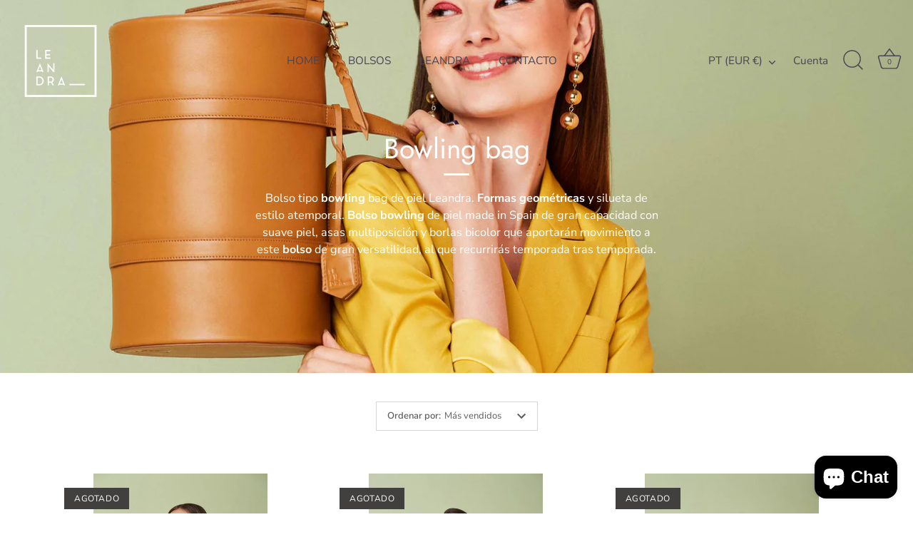

--- FILE ---
content_type: text/html; charset=utf-8
request_url: https://www.leandrabrand.com/es-pt/collections/bowling
body_size: 37034
content:
<!doctype html>
<html class="no-js" lang="es">
<head><!--Content in content_for_header -->
<!--LayoutHub-Embed--><meta name="layouthub" /><link rel="stylesheet" type="text/css" href="[data-uri]" media="all">
<!--LH--><!--/LayoutHub-Embed--><!-- Showcase 10.0.0 -->

  <meta charset="utf-8" />
<meta name="viewport" content="width=device-width,initial-scale=1.0" />
<meta http-equiv="X-UA-Compatible" content="IE=edge">

<link rel="preconnect" href="https://cdn.shopify.com" crossorigin>
<link rel="preconnect" href="https://fonts.shopify.com" crossorigin>
<link rel="preconnect" href="https://monorail-edge.shopifysvc.com"><link rel="preload" as="font" href="//www.leandrabrand.com/cdn/fonts/nunito_sans/nunitosans_n4.0276fe080df0ca4e6a22d9cb55aed3ed5ba6b1da.woff2" type="font/woff2" crossorigin><link rel="preload" as="font" href="//www.leandrabrand.com/cdn/fonts/nunito_sans/nunitosans_n4.0276fe080df0ca4e6a22d9cb55aed3ed5ba6b1da.woff2" type="font/woff2" crossorigin><link rel="preload" as="font" href="//www.leandrabrand.com/cdn/fonts/jost/jost_n4.d47a1b6347ce4a4c9f437608011273009d91f2b7.woff2" type="font/woff2" crossorigin><link rel="preload" as="font" href="//www.leandrabrand.com/cdn/fonts/jost/jost_n7.921dc18c13fa0b0c94c5e2517ffe06139c3615a3.woff2" type="font/woff2" crossorigin><link rel="preload" href="//www.leandrabrand.com/cdn/shop/t/8/assets/vendor.min.js?v=29461139837223071051766092437" as="script">
<link rel="preload" href="//www.leandrabrand.com/cdn/shop/t/8/assets/theme.js?v=158060435196279559551766092436" as="script"><link rel="canonical" href="https://www.leandrabrand.com/es-pt/collections/bowling" /><link rel="icon" href="//www.leandrabrand.com/cdn/shop/files/favicon.png?crop=center&height=48&v=1732185751&width=48" type="image/png"><meta name="description" content="Bolso tipo bowling bag de piel Leandra. Formas geométricas y silueta de estilo atemporal. Bolso de piel made in Spain de gran capacidad con suave piel, asas multiposición y borlas bicolor que aportarán movimiento a este bolso de gran versatilidad, al que recurrirás temporada tras temporada.">
<style>
    @font-face {
  font-family: "Nunito Sans";
  font-weight: 400;
  font-style: normal;
  font-display: swap;
  src: url("//www.leandrabrand.com/cdn/fonts/nunito_sans/nunitosans_n4.0276fe080df0ca4e6a22d9cb55aed3ed5ba6b1da.woff2") format("woff2"),
       url("//www.leandrabrand.com/cdn/fonts/nunito_sans/nunitosans_n4.b4964bee2f5e7fd9c3826447e73afe2baad607b7.woff") format("woff");
}

    @font-face {
  font-family: "Nunito Sans";
  font-weight: 200;
  font-style: normal;
  font-display: swap;
  src: url("//www.leandrabrand.com/cdn/fonts/nunito_sans/nunitosans_n2.45902c8620b839cb2ec1db4ab2ec1326bddc1ee8.woff2") format("woff2"),
       url("//www.leandrabrand.com/cdn/fonts/nunito_sans/nunitosans_n2.4acfc962337c42c1bb3ee113ce70287c1214f9ec.woff") format("woff");
}

    @font-face {
  font-family: "Nunito Sans";
  font-weight: 500;
  font-style: normal;
  font-display: swap;
  src: url("//www.leandrabrand.com/cdn/fonts/nunito_sans/nunitosans_n5.6fc0ed1feb3fc393c40619f180fc49c4d0aae0db.woff2") format("woff2"),
       url("//www.leandrabrand.com/cdn/fonts/nunito_sans/nunitosans_n5.2c84830b46099cbcc1095f30e0957b88b914e50a.woff") format("woff");
}

    @font-face {
  font-family: "Nunito Sans";
  font-weight: 600;
  font-style: normal;
  font-display: swap;
  src: url("//www.leandrabrand.com/cdn/fonts/nunito_sans/nunitosans_n6.6e9464eba570101a53130c8130a9e17a8eb55c21.woff2") format("woff2"),
       url("//www.leandrabrand.com/cdn/fonts/nunito_sans/nunitosans_n6.25a0ac0c0a8a26038c7787054dd6058dfbc20fa8.woff") format("woff");
}

    @font-face {
  font-family: "Nunito Sans";
  font-weight: 700;
  font-style: normal;
  font-display: swap;
  src: url("//www.leandrabrand.com/cdn/fonts/nunito_sans/nunitosans_n7.25d963ed46da26098ebeab731e90d8802d989fa5.woff2") format("woff2"),
       url("//www.leandrabrand.com/cdn/fonts/nunito_sans/nunitosans_n7.d32e3219b3d2ec82285d3027bd673efc61a996c8.woff") format("woff");
}

    @font-face {
  font-family: "Nunito Sans";
  font-weight: 400;
  font-style: italic;
  font-display: swap;
  src: url("//www.leandrabrand.com/cdn/fonts/nunito_sans/nunitosans_i4.6e408730afac1484cf297c30b0e67c86d17fc586.woff2") format("woff2"),
       url("//www.leandrabrand.com/cdn/fonts/nunito_sans/nunitosans_i4.c9b6dcbfa43622b39a5990002775a8381942ae38.woff") format("woff");
}

    @font-face {
  font-family: "Nunito Sans";
  font-weight: 700;
  font-style: italic;
  font-display: swap;
  src: url("//www.leandrabrand.com/cdn/fonts/nunito_sans/nunitosans_i7.8c1124729eec046a321e2424b2acf328c2c12139.woff2") format("woff2"),
       url("//www.leandrabrand.com/cdn/fonts/nunito_sans/nunitosans_i7.af4cda04357273e0996d21184432bcb14651a64d.woff") format("woff");
}

    @font-face {
  font-family: Jost;
  font-weight: 400;
  font-style: normal;
  font-display: swap;
  src: url("//www.leandrabrand.com/cdn/fonts/jost/jost_n4.d47a1b6347ce4a4c9f437608011273009d91f2b7.woff2") format("woff2"),
       url("//www.leandrabrand.com/cdn/fonts/jost/jost_n4.791c46290e672b3f85c3d1c651ef2efa3819eadd.woff") format("woff");
}

    @font-face {
  font-family: "Nunito Sans";
  font-weight: 400;
  font-style: normal;
  font-display: swap;
  src: url("//www.leandrabrand.com/cdn/fonts/nunito_sans/nunitosans_n4.0276fe080df0ca4e6a22d9cb55aed3ed5ba6b1da.woff2") format("woff2"),
       url("//www.leandrabrand.com/cdn/fonts/nunito_sans/nunitosans_n4.b4964bee2f5e7fd9c3826447e73afe2baad607b7.woff") format("woff");
}

    @font-face {
  font-family: Jost;
  font-weight: 700;
  font-style: normal;
  font-display: swap;
  src: url("//www.leandrabrand.com/cdn/fonts/jost/jost_n7.921dc18c13fa0b0c94c5e2517ffe06139c3615a3.woff2") format("woff2"),
       url("//www.leandrabrand.com/cdn/fonts/jost/jost_n7.cbfc16c98c1e195f46c536e775e4e959c5f2f22b.woff") format("woff");
}

  </style>

  <title>
    Bowling bag de piel Leandra | Bolso de mujer tipo bowling de piel made in Spain Leandra
  </title>

  <meta property="og:site_name" content="Leandra">
<meta property="og:url" content="https://www.leandrabrand.com/es-pt/collections/bowling">
<meta property="og:title" content="Bowling bag de piel Leandra | Bolso de mujer tipo bowling de piel made in Spain Leandra">
<meta property="og:type" content="product.group">
<meta property="og:description" content="Bolso tipo bowling bag de piel Leandra. Formas geométricas y silueta de estilo atemporal. Bolso de piel made in Spain de gran capacidad con suave piel, asas multiposición y borlas bicolor que aportarán movimiento a este bolso de gran versatilidad, al que recurrirás temporada tras temporada."><meta property="og:image" content="http://www.leandrabrand.com/cdn/shop/collections/bowling-bag-leandra_1200x1200.jpg?v=1718388300">
  <meta property="og:image:secure_url" content="https://www.leandrabrand.com/cdn/shop/collections/bowling-bag-leandra_1200x1200.jpg?v=1718388300">
  <meta property="og:image:width" content="3840">
  <meta property="og:image:height" content="2464"><meta name="twitter:card" content="summary_large_image">
<meta name="twitter:title" content="Bowling bag de piel Leandra | Bolso de mujer tipo bowling de piel made in Spain Leandra">
<meta name="twitter:description" content="Bolso tipo bowling bag de piel Leandra. Formas geométricas y silueta de estilo atemporal. Bolso de piel made in Spain de gran capacidad con suave piel, asas multiposición y borlas bicolor que aportarán movimiento a este bolso de gran versatilidad, al que recurrirás temporada tras temporada.">


  <style data-shopify>
    :root {
      --viewport-height: 100vh;
      --viewport-height-first-section: 100vh;
      --nav-height: 0;
    }
  </style>

  <link href="//www.leandrabrand.com/cdn/shop/t/8/assets/styles.css?v=105782836476256754911766093495" rel="stylesheet" type="text/css" media="all" />
<script>window.performance && window.performance.mark && window.performance.mark('shopify.content_for_header.start');</script><meta name="google-site-verification" content="XDqrX2aFTEz4CRT2Zq1L-gIIqnnEtAoTsMOGdjF3F0Q">
<meta name="facebook-domain-verification" content="36czthcbvskghforjecc2i6hpns6nc">
<meta name="facebook-domain-verification" content="wypb9o0lnobzbpqex9rzrx9d14w15d">
<meta id="shopify-digital-wallet" name="shopify-digital-wallet" content="/56662556856/digital_wallets/dialog">
<meta name="shopify-checkout-api-token" content="15bc711e3cde27c8a591253c8a39a80d">
<meta id="in-context-paypal-metadata" data-shop-id="56662556856" data-venmo-supported="false" data-environment="production" data-locale="es_ES" data-paypal-v4="true" data-currency="EUR">
<link rel="alternate" type="application/atom+xml" title="Feed" href="/es-pt/collections/bowling.atom" />
<link rel="alternate" hreflang="x-default" href="https://www.leandrabrand.com/collections/bowling">
<link rel="alternate" hreflang="es" href="https://www.leandrabrand.com/collections/bowling">
<link rel="alternate" hreflang="es-IT" href="https://www.leandrabrand.com/es-it/collections/bowling">
<link rel="alternate" hreflang="en-IT" href="https://www.leandrabrand.com/en-it/collections/bowling">
<link rel="alternate" hreflang="en-SE" href="https://www.leandrabrand.com/en-se/collections/bowling">
<link rel="alternate" hreflang="de-DE" href="https://www.leandrabrand.com/de-de/collections/bowling">
<link rel="alternate" hreflang="es-NL" href="https://www.leandrabrand.com/es-nl/collections/bowling">
<link rel="alternate" hreflang="en-NL" href="https://www.leandrabrand.com/en-nl/collections/bowling">
<link rel="alternate" hreflang="es-AT" href="https://www.leandrabrand.com/es-at/collections/bowling">
<link rel="alternate" hreflang="en-AT" href="https://www.leandrabrand.com/en-at/collections/bowling">
<link rel="alternate" hreflang="es-GR" href="https://www.leandrabrand.com/es-gr/collections/bowling">
<link rel="alternate" hreflang="en-GR" href="https://www.leandrabrand.com/en-gr/collections/bowling">
<link rel="alternate" hreflang="es-BE" href="https://www.leandrabrand.com/es-be/collections/bowling">
<link rel="alternate" hreflang="en-BE" href="https://www.leandrabrand.com/en-be/collections/bowling">
<link rel="alternate" hreflang="en-DK" href="https://www.leandrabrand.com/en-dk/collections/bowling">
<link rel="alternate" hreflang="en-FI" href="https://www.leandrabrand.com/en-fi/collections/bowling">
<link rel="alternate" hreflang="es-IE" href="https://www.leandrabrand.com/es-ie/collections/bowling">
<link rel="alternate" hreflang="en-IE" href="https://www.leandrabrand.com/en-ie/collections/bowling">
<link rel="alternate" hreflang="es-HR" href="https://www.leandrabrand.com/es-hr/collections/bowling">
<link rel="alternate" hreflang="en-HR" href="https://www.leandrabrand.com/en-hr/collections/bowling">
<link rel="alternate" hreflang="es-RO" href="https://www.leandrabrand.com/es-ro/collections/bowling">
<link rel="alternate" hreflang="en-RO" href="https://www.leandrabrand.com/en-ro/collections/bowling">
<link rel="alternate" hreflang="es-PT" href="https://www.leandrabrand.com/es-pt/collections/bowling">
<link rel="alternate" hreflang="es-LT" href="https://www.leandrabrand.com/es-lt/collections/bowling">
<link rel="alternate" hreflang="en-LT" href="https://www.leandrabrand.com/en-lt/collections/bowling">
<link rel="alternate" hreflang="es-HU" href="https://www.leandrabrand.com/es-hu/collections/bowling">
<link rel="alternate" hreflang="en-HU" href="https://www.leandrabrand.com/en-hu/collections/bowling">
<link rel="alternate" hreflang="es-SI" href="https://www.leandrabrand.com/es-si/collections/bowling">
<link rel="alternate" hreflang="en-SI" href="https://www.leandrabrand.com/en-si/collections/bowling">
<link rel="alternate" hreflang="es-CY" href="https://www.leandrabrand.com/es-cy/collections/bowling">
<link rel="alternate" hreflang="en-CY" href="https://www.leandrabrand.com/en-cy/collections/bowling">
<link rel="alternate" hreflang="es-CZ" href="https://www.leandrabrand.com/es-cz/collections/bowling">
<link rel="alternate" hreflang="en-CZ" href="https://www.leandrabrand.com/en-cz/collections/bowling">
<link rel="alternate" hreflang="es-PL" href="https://www.leandrabrand.com/es-pl/collections/bowling">
<link rel="alternate" hreflang="en-PL" href="https://www.leandrabrand.com/en-pl/collections/bowling">
<link rel="alternate" hreflang="es-MT" href="https://www.leandrabrand.com/es-mt/collections/bowling">
<link rel="alternate" hreflang="en-MT" href="https://www.leandrabrand.com/en-mt/collections/bowling">
<link rel="alternate" hreflang="es-EE" href="https://www.leandrabrand.com/es-ee/collections/bowling">
<link rel="alternate" hreflang="en-EE" href="https://www.leandrabrand.com/en-ee/collections/bowling">
<link rel="alternate" hreflang="es-SK" href="https://www.leandrabrand.com/es-sk/collections/bowling">
<link rel="alternate" hreflang="en-SK" href="https://www.leandrabrand.com/en-sk/collections/bowling">
<link rel="alternate" hreflang="es-BG" href="https://www.leandrabrand.com/es-bg/collections/bowling">
<link rel="alternate" hreflang="en-BG" href="https://www.leandrabrand.com/en-bg/collections/bowling">
<link rel="alternate" hreflang="es-LV" href="https://www.leandrabrand.com/es-lv/collections/bowling">
<link rel="alternate" hreflang="en-LV" href="https://www.leandrabrand.com/en-lv/collections/bowling">
<link rel="alternate" hreflang="en-US" href="https://www.leandrabrand.com/en-us/collections/bowling">
<link rel="alternate" type="application/json+oembed" href="https://www.leandrabrand.com/es-pt/collections/bowling.oembed">
<script async="async" src="/checkouts/internal/preloads.js?locale=es-PT"></script>
<link rel="preconnect" href="https://shop.app" crossorigin="anonymous">
<script async="async" src="https://shop.app/checkouts/internal/preloads.js?locale=es-PT&shop_id=56662556856" crossorigin="anonymous"></script>
<script id="apple-pay-shop-capabilities" type="application/json">{"shopId":56662556856,"countryCode":"ES","currencyCode":"EUR","merchantCapabilities":["supports3DS"],"merchantId":"gid:\/\/shopify\/Shop\/56662556856","merchantName":"Leandra","requiredBillingContactFields":["postalAddress","email","phone"],"requiredShippingContactFields":["postalAddress","email","phone"],"shippingType":"shipping","supportedNetworks":["visa","maestro","masterCard","amex"],"total":{"type":"pending","label":"Leandra","amount":"1.00"},"shopifyPaymentsEnabled":true,"supportsSubscriptions":true}</script>
<script id="shopify-features" type="application/json">{"accessToken":"15bc711e3cde27c8a591253c8a39a80d","betas":["rich-media-storefront-analytics"],"domain":"www.leandrabrand.com","predictiveSearch":true,"shopId":56662556856,"locale":"es"}</script>
<script>var Shopify = Shopify || {};
Shopify.shop = "leandra-bags.myshopify.com";
Shopify.locale = "es";
Shopify.currency = {"active":"EUR","rate":"1.0"};
Shopify.country = "PT";
Shopify.theme = {"name":"Copia actualizada de Showcase","id":191343919441,"schema_name":"Showcase","schema_version":"10.0.0","theme_store_id":677,"role":"main"};
Shopify.theme.handle = "null";
Shopify.theme.style = {"id":null,"handle":null};
Shopify.cdnHost = "www.leandrabrand.com/cdn";
Shopify.routes = Shopify.routes || {};
Shopify.routes.root = "/es-pt/";</script>
<script type="module">!function(o){(o.Shopify=o.Shopify||{}).modules=!0}(window);</script>
<script>!function(o){function n(){var o=[];function n(){o.push(Array.prototype.slice.apply(arguments))}return n.q=o,n}var t=o.Shopify=o.Shopify||{};t.loadFeatures=n(),t.autoloadFeatures=n()}(window);</script>
<script>
  window.ShopifyPay = window.ShopifyPay || {};
  window.ShopifyPay.apiHost = "shop.app\/pay";
  window.ShopifyPay.redirectState = null;
</script>
<script id="shop-js-analytics" type="application/json">{"pageType":"collection"}</script>
<script defer="defer" async type="module" src="//www.leandrabrand.com/cdn/shopifycloud/shop-js/modules/v2/client.init-shop-cart-sync_CvZOh8Af.es.esm.js"></script>
<script defer="defer" async type="module" src="//www.leandrabrand.com/cdn/shopifycloud/shop-js/modules/v2/chunk.common_3Rxs6Qxh.esm.js"></script>
<script type="module">
  await import("//www.leandrabrand.com/cdn/shopifycloud/shop-js/modules/v2/client.init-shop-cart-sync_CvZOh8Af.es.esm.js");
await import("//www.leandrabrand.com/cdn/shopifycloud/shop-js/modules/v2/chunk.common_3Rxs6Qxh.esm.js");

  window.Shopify.SignInWithShop?.initShopCartSync?.({"fedCMEnabled":true,"windoidEnabled":true});

</script>
<script>
  window.Shopify = window.Shopify || {};
  if (!window.Shopify.featureAssets) window.Shopify.featureAssets = {};
  window.Shopify.featureAssets['shop-js'] = {"shop-cart-sync":["modules/v2/client.shop-cart-sync_rmK0axmV.es.esm.js","modules/v2/chunk.common_3Rxs6Qxh.esm.js"],"init-fed-cm":["modules/v2/client.init-fed-cm_ZaR7zFve.es.esm.js","modules/v2/chunk.common_3Rxs6Qxh.esm.js"],"shop-button":["modules/v2/client.shop-button_DtKRgnFY.es.esm.js","modules/v2/chunk.common_3Rxs6Qxh.esm.js"],"shop-cash-offers":["modules/v2/client.shop-cash-offers_CD08217J.es.esm.js","modules/v2/chunk.common_3Rxs6Qxh.esm.js","modules/v2/chunk.modal_DPIzVVvN.esm.js"],"init-windoid":["modules/v2/client.init-windoid_B42Q2JHR.es.esm.js","modules/v2/chunk.common_3Rxs6Qxh.esm.js"],"shop-toast-manager":["modules/v2/client.shop-toast-manager_BhL87v9O.es.esm.js","modules/v2/chunk.common_3Rxs6Qxh.esm.js"],"init-shop-email-lookup-coordinator":["modules/v2/client.init-shop-email-lookup-coordinator_CFAE-OH8.es.esm.js","modules/v2/chunk.common_3Rxs6Qxh.esm.js"],"init-shop-cart-sync":["modules/v2/client.init-shop-cart-sync_CvZOh8Af.es.esm.js","modules/v2/chunk.common_3Rxs6Qxh.esm.js"],"avatar":["modules/v2/client.avatar_BTnouDA3.es.esm.js"],"pay-button":["modules/v2/client.pay-button_x3Sl_UWF.es.esm.js","modules/v2/chunk.common_3Rxs6Qxh.esm.js"],"init-customer-accounts":["modules/v2/client.init-customer-accounts_DwzgN7WB.es.esm.js","modules/v2/client.shop-login-button_Bwv8tzNm.es.esm.js","modules/v2/chunk.common_3Rxs6Qxh.esm.js","modules/v2/chunk.modal_DPIzVVvN.esm.js"],"init-shop-for-new-customer-accounts":["modules/v2/client.init-shop-for-new-customer-accounts_l0dYgp_m.es.esm.js","modules/v2/client.shop-login-button_Bwv8tzNm.es.esm.js","modules/v2/chunk.common_3Rxs6Qxh.esm.js","modules/v2/chunk.modal_DPIzVVvN.esm.js"],"shop-login-button":["modules/v2/client.shop-login-button_Bwv8tzNm.es.esm.js","modules/v2/chunk.common_3Rxs6Qxh.esm.js","modules/v2/chunk.modal_DPIzVVvN.esm.js"],"init-customer-accounts-sign-up":["modules/v2/client.init-customer-accounts-sign-up_CqSuJy7r.es.esm.js","modules/v2/client.shop-login-button_Bwv8tzNm.es.esm.js","modules/v2/chunk.common_3Rxs6Qxh.esm.js","modules/v2/chunk.modal_DPIzVVvN.esm.js"],"shop-follow-button":["modules/v2/client.shop-follow-button_sMoqSZtr.es.esm.js","modules/v2/chunk.common_3Rxs6Qxh.esm.js","modules/v2/chunk.modal_DPIzVVvN.esm.js"],"checkout-modal":["modules/v2/client.checkout-modal_CwKmoEcx.es.esm.js","modules/v2/chunk.common_3Rxs6Qxh.esm.js","modules/v2/chunk.modal_DPIzVVvN.esm.js"],"lead-capture":["modules/v2/client.lead-capture_De9xQpTV.es.esm.js","modules/v2/chunk.common_3Rxs6Qxh.esm.js","modules/v2/chunk.modal_DPIzVVvN.esm.js"],"shop-login":["modules/v2/client.shop-login_DZKlOsWP.es.esm.js","modules/v2/chunk.common_3Rxs6Qxh.esm.js","modules/v2/chunk.modal_DPIzVVvN.esm.js"],"payment-terms":["modules/v2/client.payment-terms_WyOlUs-o.es.esm.js","modules/v2/chunk.common_3Rxs6Qxh.esm.js","modules/v2/chunk.modal_DPIzVVvN.esm.js"]};
</script>
<script>(function() {
  var isLoaded = false;
  function asyncLoad() {
    if (isLoaded) return;
    isLoaded = true;
    var urls = ["https:\/\/gdprcdn.b-cdn.net\/js\/gdpr_cookie_consent.min.js?shop=leandra-bags.myshopify.com","https:\/\/app.layouthub.com\/shopify\/layouthub.js?shop=leandra-bags.myshopify.com","https:\/\/d8cunjmasxfnc.cloudfront.net\/api\/embed\/js\/7f6bd059-cef1-4e0a-ba97-081dc2081f3f.js?shop=leandra-bags.myshopify.com\u0026app_key=ip_block\u0026shop=leandra-bags.myshopify.com"];
    for (var i = 0; i < urls.length; i++) {
      var s = document.createElement('script');
      s.type = 'text/javascript';
      s.async = true;
      s.src = urls[i];
      var x = document.getElementsByTagName('script')[0];
      x.parentNode.insertBefore(s, x);
    }
  };
  if(window.attachEvent) {
    window.attachEvent('onload', asyncLoad);
  } else {
    window.addEventListener('load', asyncLoad, false);
  }
})();</script>
<script id="__st">var __st={"a":56662556856,"offset":3600,"reqid":"dfd68b30-04c1-410e-9b51-e1ba0287041e-1768628948","pageurl":"www.leandrabrand.com\/es-pt\/collections\/bowling","u":"de391eb3b122","p":"collection","rtyp":"collection","rid":266337517752};</script>
<script>window.ShopifyPaypalV4VisibilityTracking = true;</script>
<script id="captcha-bootstrap">!function(){'use strict';const t='contact',e='account',n='new_comment',o=[[t,t],['blogs',n],['comments',n],[t,'customer']],c=[[e,'customer_login'],[e,'guest_login'],[e,'recover_customer_password'],[e,'create_customer']],r=t=>t.map((([t,e])=>`form[action*='/${t}']:not([data-nocaptcha='true']) input[name='form_type'][value='${e}']`)).join(','),a=t=>()=>t?[...document.querySelectorAll(t)].map((t=>t.form)):[];function s(){const t=[...o],e=r(t);return a(e)}const i='password',u='form_key',d=['recaptcha-v3-token','g-recaptcha-response','h-captcha-response',i],f=()=>{try{return window.sessionStorage}catch{return}},m='__shopify_v',_=t=>t.elements[u];function p(t,e,n=!1){try{const o=window.sessionStorage,c=JSON.parse(o.getItem(e)),{data:r}=function(t){const{data:e,action:n}=t;return t[m]||n?{data:e,action:n}:{data:t,action:n}}(c);for(const[e,n]of Object.entries(r))t.elements[e]&&(t.elements[e].value=n);n&&o.removeItem(e)}catch(o){console.error('form repopulation failed',{error:o})}}const l='form_type',E='cptcha';function T(t){t.dataset[E]=!0}const w=window,h=w.document,L='Shopify',v='ce_forms',y='captcha';let A=!1;((t,e)=>{const n=(g='f06e6c50-85a8-45c8-87d0-21a2b65856fe',I='https://cdn.shopify.com/shopifycloud/storefront-forms-hcaptcha/ce_storefront_forms_captcha_hcaptcha.v1.5.2.iife.js',D={infoText:'Protegido por hCaptcha',privacyText:'Privacidad',termsText:'Términos'},(t,e,n)=>{const o=w[L][v],c=o.bindForm;if(c)return c(t,g,e,D).then(n);var r;o.q.push([[t,g,e,D],n]),r=I,A||(h.body.append(Object.assign(h.createElement('script'),{id:'captcha-provider',async:!0,src:r})),A=!0)});var g,I,D;w[L]=w[L]||{},w[L][v]=w[L][v]||{},w[L][v].q=[],w[L][y]=w[L][y]||{},w[L][y].protect=function(t,e){n(t,void 0,e),T(t)},Object.freeze(w[L][y]),function(t,e,n,w,h,L){const[v,y,A,g]=function(t,e,n){const i=e?o:[],u=t?c:[],d=[...i,...u],f=r(d),m=r(i),_=r(d.filter((([t,e])=>n.includes(e))));return[a(f),a(m),a(_),s()]}(w,h,L),I=t=>{const e=t.target;return e instanceof HTMLFormElement?e:e&&e.form},D=t=>v().includes(t);t.addEventListener('submit',(t=>{const e=I(t);if(!e)return;const n=D(e)&&!e.dataset.hcaptchaBound&&!e.dataset.recaptchaBound,o=_(e),c=g().includes(e)&&(!o||!o.value);(n||c)&&t.preventDefault(),c&&!n&&(function(t){try{if(!f())return;!function(t){const e=f();if(!e)return;const n=_(t);if(!n)return;const o=n.value;o&&e.removeItem(o)}(t);const e=Array.from(Array(32),(()=>Math.random().toString(36)[2])).join('');!function(t,e){_(t)||t.append(Object.assign(document.createElement('input'),{type:'hidden',name:u})),t.elements[u].value=e}(t,e),function(t,e){const n=f();if(!n)return;const o=[...t.querySelectorAll(`input[type='${i}']`)].map((({name:t})=>t)),c=[...d,...o],r={};for(const[a,s]of new FormData(t).entries())c.includes(a)||(r[a]=s);n.setItem(e,JSON.stringify({[m]:1,action:t.action,data:r}))}(t,e)}catch(e){console.error('failed to persist form',e)}}(e),e.submit())}));const S=(t,e)=>{t&&!t.dataset[E]&&(n(t,e.some((e=>e===t))),T(t))};for(const o of['focusin','change'])t.addEventListener(o,(t=>{const e=I(t);D(e)&&S(e,y())}));const B=e.get('form_key'),M=e.get(l),P=B&&M;t.addEventListener('DOMContentLoaded',(()=>{const t=y();if(P)for(const e of t)e.elements[l].value===M&&p(e,B);[...new Set([...A(),...v().filter((t=>'true'===t.dataset.shopifyCaptcha))])].forEach((e=>S(e,t)))}))}(h,new URLSearchParams(w.location.search),n,t,e,['guest_login'])})(!0,!0)}();</script>
<script integrity="sha256-4kQ18oKyAcykRKYeNunJcIwy7WH5gtpwJnB7kiuLZ1E=" data-source-attribution="shopify.loadfeatures" defer="defer" src="//www.leandrabrand.com/cdn/shopifycloud/storefront/assets/storefront/load_feature-a0a9edcb.js" crossorigin="anonymous"></script>
<script crossorigin="anonymous" defer="defer" src="//www.leandrabrand.com/cdn/shopifycloud/storefront/assets/shopify_pay/storefront-65b4c6d7.js?v=20250812"></script>
<script data-source-attribution="shopify.dynamic_checkout.dynamic.init">var Shopify=Shopify||{};Shopify.PaymentButton=Shopify.PaymentButton||{isStorefrontPortableWallets:!0,init:function(){window.Shopify.PaymentButton.init=function(){};var t=document.createElement("script");t.src="https://www.leandrabrand.com/cdn/shopifycloud/portable-wallets/latest/portable-wallets.es.js",t.type="module",document.head.appendChild(t)}};
</script>
<script data-source-attribution="shopify.dynamic_checkout.buyer_consent">
  function portableWalletsHideBuyerConsent(e){var t=document.getElementById("shopify-buyer-consent"),n=document.getElementById("shopify-subscription-policy-button");t&&n&&(t.classList.add("hidden"),t.setAttribute("aria-hidden","true"),n.removeEventListener("click",e))}function portableWalletsShowBuyerConsent(e){var t=document.getElementById("shopify-buyer-consent"),n=document.getElementById("shopify-subscription-policy-button");t&&n&&(t.classList.remove("hidden"),t.removeAttribute("aria-hidden"),n.addEventListener("click",e))}window.Shopify?.PaymentButton&&(window.Shopify.PaymentButton.hideBuyerConsent=portableWalletsHideBuyerConsent,window.Shopify.PaymentButton.showBuyerConsent=portableWalletsShowBuyerConsent);
</script>
<script data-source-attribution="shopify.dynamic_checkout.cart.bootstrap">document.addEventListener("DOMContentLoaded",(function(){function t(){return document.querySelector("shopify-accelerated-checkout-cart, shopify-accelerated-checkout")}if(t())Shopify.PaymentButton.init();else{new MutationObserver((function(e,n){t()&&(Shopify.PaymentButton.init(),n.disconnect())})).observe(document.body,{childList:!0,subtree:!0})}}));
</script>
<link id="shopify-accelerated-checkout-styles" rel="stylesheet" media="screen" href="https://www.leandrabrand.com/cdn/shopifycloud/portable-wallets/latest/accelerated-checkout-backwards-compat.css" crossorigin="anonymous">
<style id="shopify-accelerated-checkout-cart">
        #shopify-buyer-consent {
  margin-top: 1em;
  display: inline-block;
  width: 100%;
}

#shopify-buyer-consent.hidden {
  display: none;
}

#shopify-subscription-policy-button {
  background: none;
  border: none;
  padding: 0;
  text-decoration: underline;
  font-size: inherit;
  cursor: pointer;
}

#shopify-subscription-policy-button::before {
  box-shadow: none;
}

      </style>

<script>window.performance && window.performance.mark && window.performance.mark('shopify.content_for_header.end');</script>
<script>
    document.documentElement.className = document.documentElement.className.replace('no-js', 'js');
    window.theme = window.theme || {};
    
      theme.money_format_with_code_preference = "€{{amount_with_comma_separator}} EUR";
    
    theme.money_format = "€{{amount_with_comma_separator}}";
    theme.money_container = '.theme-money';
    theme.strings = {
      previous: "Anterior",
      next: "Siguiente",
      close: "Cerrar",
      addressError: "No se puede encontrar esa dirección",
      addressNoResults: "No results for that address",
      addressQueryLimit: "Se ha excedido el límite de uso de la API de Google . Considere la posibilidad de actualizar a un \u003ca href=\"https:\/\/developers.google.com\/maps\/premium\/usage-limits\"\u003ePlan Premium\u003c\/a\u003e.",
      authError: "Hubo un problema de autenticación con su cuenta de Google Maps.",
      back: "Retroceder",
      cartConfirmation: "Debe aceptar los términos y condiciones antes de continuar.",
      loadMore: "Ver mas",
      infiniteScrollNoMore: "No hay resultados",
      noStock: "Agotado",
      noVariant: "No disponible",
      colorBoxPrevious: "Anterior",
      colorBoxNext: "Próximo",
      colorBoxClose: "Cerrar",
      navigateHome: "Inicio",
      productAddingToCart: "Añadiendo",
      productAddedToCart: "¡Gracias!",
      popupWasAdded: "fue agregado a tu carrito",
      popupCheckout: "Finalizar compra",
      popupContinueShopping: "Continuar la compra",
      loading: "Calculador...",
      viewCart: "Carrito",
      page: "Página {{ page }}",
      imageSlider: "Imagenes",
      clearAll: "Borrar todo"
    };
    theme.routes = {
      root_url: '/es-pt',
      cart_url: '/es-pt/cart',
      cart_add_url: '/es-pt/cart/add',
      cart_change_url: '/es-pt/cart/change',
      cart_update_url: '/es-pt/cart/update.js',
      checkout: '/checkout'
    };
    theme.settings = {
      animationEnabledDesktop: true,
      animationEnabledMobile: true
    };

    theme.checkViewportFillers = function(){
      var toggleState = false;
      var elPageContent = document.getElementById('page-content');
      if(elPageContent) {
        var elOverlapSection = elPageContent.querySelector('.header-overlap-section');
        if (elOverlapSection) {
          var padding = parseInt(getComputedStyle(elPageContent).getPropertyValue('padding-top'));
          toggleState = ((Math.round(elOverlapSection.offsetTop) - padding) === 0);
        }
      }
      if(toggleState) {
        document.getElementsByTagName('body')[0].classList.add('header-section-overlap');
      } else {
        document.getElementsByTagName('body')[0].classList.remove('header-section-overlap');
      }
    };

    theme.assessAltLogo = function(){
      var elsOverlappers = document.querySelectorAll('.needs-alt-logo');
      var useAltLogo = false;
      if(elsOverlappers.length) {
        var elSiteControl = document.querySelector('#site-control');
        var elSiteControlInner = document.querySelector('#site-control .site-control__inner');
        var headerMid = elSiteControlInner.offsetTop + elSiteControl.offsetTop + elSiteControlInner.offsetHeight / 2;
        Array.prototype.forEach.call(elsOverlappers, function(el, i){
          var thisTop = el.getBoundingClientRect().top;
          var thisBottom = thisTop + el.offsetHeight;
          if(headerMid > thisTop && headerMid < thisBottom) {
            useAltLogo = true;
            return false;
          }
        });
      }
      if(useAltLogo) {
        document.getElementsByTagName('body')[0].classList.add('use-alt-logo');
      } else {
        document.getElementsByTagName('body')[0].classList.remove('use-alt-logo');
      }
    };
  </script>

  <script src="//www.leandrabrand.com/cdn/shop/t/8/assets/timesact.js?v=89980496007406910621766388519" defer="defer"></script>
  
<!-- BEGIN app block: shopify://apps/consentmo-gdpr/blocks/gdpr_cookie_consent/4fbe573f-a377-4fea-9801-3ee0858cae41 -->


<!-- END app block --><script src="https://cdn.shopify.com/extensions/7bc9bb47-adfa-4267-963e-cadee5096caf/inbox-1252/assets/inbox-chat-loader.js" type="text/javascript" defer="defer"></script>
<script src="https://cdn.shopify.com/extensions/019bc798-8961-78a8-a4e0-9b2049d94b6d/consentmo-gdpr-575/assets/consentmo_cookie_consent.js" type="text/javascript" defer="defer"></script>
<link href="https://monorail-edge.shopifysvc.com" rel="dns-prefetch">
<script>(function(){if ("sendBeacon" in navigator && "performance" in window) {try {var session_token_from_headers = performance.getEntriesByType('navigation')[0].serverTiming.find(x => x.name == '_s').description;} catch {var session_token_from_headers = undefined;}var session_cookie_matches = document.cookie.match(/_shopify_s=([^;]*)/);var session_token_from_cookie = session_cookie_matches && session_cookie_matches.length === 2 ? session_cookie_matches[1] : "";var session_token = session_token_from_headers || session_token_from_cookie || "";function handle_abandonment_event(e) {var entries = performance.getEntries().filter(function(entry) {return /monorail-edge.shopifysvc.com/.test(entry.name);});if (!window.abandonment_tracked && entries.length === 0) {window.abandonment_tracked = true;var currentMs = Date.now();var navigation_start = performance.timing.navigationStart;var payload = {shop_id: 56662556856,url: window.location.href,navigation_start,duration: currentMs - navigation_start,session_token,page_type: "collection"};window.navigator.sendBeacon("https://monorail-edge.shopifysvc.com/v1/produce", JSON.stringify({schema_id: "online_store_buyer_site_abandonment/1.1",payload: payload,metadata: {event_created_at_ms: currentMs,event_sent_at_ms: currentMs}}));}}window.addEventListener('pagehide', handle_abandonment_event);}}());</script>
<script id="web-pixels-manager-setup">(function e(e,d,r,n,o){if(void 0===o&&(o={}),!Boolean(null===(a=null===(i=window.Shopify)||void 0===i?void 0:i.analytics)||void 0===a?void 0:a.replayQueue)){var i,a;window.Shopify=window.Shopify||{};var t=window.Shopify;t.analytics=t.analytics||{};var s=t.analytics;s.replayQueue=[],s.publish=function(e,d,r){return s.replayQueue.push([e,d,r]),!0};try{self.performance.mark("wpm:start")}catch(e){}var l=function(){var e={modern:/Edge?\/(1{2}[4-9]|1[2-9]\d|[2-9]\d{2}|\d{4,})\.\d+(\.\d+|)|Firefox\/(1{2}[4-9]|1[2-9]\d|[2-9]\d{2}|\d{4,})\.\d+(\.\d+|)|Chrom(ium|e)\/(9{2}|\d{3,})\.\d+(\.\d+|)|(Maci|X1{2}).+ Version\/(15\.\d+|(1[6-9]|[2-9]\d|\d{3,})\.\d+)([,.]\d+|)( \(\w+\)|)( Mobile\/\w+|) Safari\/|Chrome.+OPR\/(9{2}|\d{3,})\.\d+\.\d+|(CPU[ +]OS|iPhone[ +]OS|CPU[ +]iPhone|CPU IPhone OS|CPU iPad OS)[ +]+(15[._]\d+|(1[6-9]|[2-9]\d|\d{3,})[._]\d+)([._]\d+|)|Android:?[ /-](13[3-9]|1[4-9]\d|[2-9]\d{2}|\d{4,})(\.\d+|)(\.\d+|)|Android.+Firefox\/(13[5-9]|1[4-9]\d|[2-9]\d{2}|\d{4,})\.\d+(\.\d+|)|Android.+Chrom(ium|e)\/(13[3-9]|1[4-9]\d|[2-9]\d{2}|\d{4,})\.\d+(\.\d+|)|SamsungBrowser\/([2-9]\d|\d{3,})\.\d+/,legacy:/Edge?\/(1[6-9]|[2-9]\d|\d{3,})\.\d+(\.\d+|)|Firefox\/(5[4-9]|[6-9]\d|\d{3,})\.\d+(\.\d+|)|Chrom(ium|e)\/(5[1-9]|[6-9]\d|\d{3,})\.\d+(\.\d+|)([\d.]+$|.*Safari\/(?![\d.]+ Edge\/[\d.]+$))|(Maci|X1{2}).+ Version\/(10\.\d+|(1[1-9]|[2-9]\d|\d{3,})\.\d+)([,.]\d+|)( \(\w+\)|)( Mobile\/\w+|) Safari\/|Chrome.+OPR\/(3[89]|[4-9]\d|\d{3,})\.\d+\.\d+|(CPU[ +]OS|iPhone[ +]OS|CPU[ +]iPhone|CPU IPhone OS|CPU iPad OS)[ +]+(10[._]\d+|(1[1-9]|[2-9]\d|\d{3,})[._]\d+)([._]\d+|)|Android:?[ /-](13[3-9]|1[4-9]\d|[2-9]\d{2}|\d{4,})(\.\d+|)(\.\d+|)|Mobile Safari.+OPR\/([89]\d|\d{3,})\.\d+\.\d+|Android.+Firefox\/(13[5-9]|1[4-9]\d|[2-9]\d{2}|\d{4,})\.\d+(\.\d+|)|Android.+Chrom(ium|e)\/(13[3-9]|1[4-9]\d|[2-9]\d{2}|\d{4,})\.\d+(\.\d+|)|Android.+(UC? ?Browser|UCWEB|U3)[ /]?(15\.([5-9]|\d{2,})|(1[6-9]|[2-9]\d|\d{3,})\.\d+)\.\d+|SamsungBrowser\/(5\.\d+|([6-9]|\d{2,})\.\d+)|Android.+MQ{2}Browser\/(14(\.(9|\d{2,})|)|(1[5-9]|[2-9]\d|\d{3,})(\.\d+|))(\.\d+|)|K[Aa][Ii]OS\/(3\.\d+|([4-9]|\d{2,})\.\d+)(\.\d+|)/},d=e.modern,r=e.legacy,n=navigator.userAgent;return n.match(d)?"modern":n.match(r)?"legacy":"unknown"}(),u="modern"===l?"modern":"legacy",c=(null!=n?n:{modern:"",legacy:""})[u],f=function(e){return[e.baseUrl,"/wpm","/b",e.hashVersion,"modern"===e.buildTarget?"m":"l",".js"].join("")}({baseUrl:d,hashVersion:r,buildTarget:u}),m=function(e){var d=e.version,r=e.bundleTarget,n=e.surface,o=e.pageUrl,i=e.monorailEndpoint;return{emit:function(e){var a=e.status,t=e.errorMsg,s=(new Date).getTime(),l=JSON.stringify({metadata:{event_sent_at_ms:s},events:[{schema_id:"web_pixels_manager_load/3.1",payload:{version:d,bundle_target:r,page_url:o,status:a,surface:n,error_msg:t},metadata:{event_created_at_ms:s}}]});if(!i)return console&&console.warn&&console.warn("[Web Pixels Manager] No Monorail endpoint provided, skipping logging."),!1;try{return self.navigator.sendBeacon.bind(self.navigator)(i,l)}catch(e){}var u=new XMLHttpRequest;try{return u.open("POST",i,!0),u.setRequestHeader("Content-Type","text/plain"),u.send(l),!0}catch(e){return console&&console.warn&&console.warn("[Web Pixels Manager] Got an unhandled error while logging to Monorail."),!1}}}}({version:r,bundleTarget:l,surface:e.surface,pageUrl:self.location.href,monorailEndpoint:e.monorailEndpoint});try{o.browserTarget=l,function(e){var d=e.src,r=e.async,n=void 0===r||r,o=e.onload,i=e.onerror,a=e.sri,t=e.scriptDataAttributes,s=void 0===t?{}:t,l=document.createElement("script"),u=document.querySelector("head"),c=document.querySelector("body");if(l.async=n,l.src=d,a&&(l.integrity=a,l.crossOrigin="anonymous"),s)for(var f in s)if(Object.prototype.hasOwnProperty.call(s,f))try{l.dataset[f]=s[f]}catch(e){}if(o&&l.addEventListener("load",o),i&&l.addEventListener("error",i),u)u.appendChild(l);else{if(!c)throw new Error("Did not find a head or body element to append the script");c.appendChild(l)}}({src:f,async:!0,onload:function(){if(!function(){var e,d;return Boolean(null===(d=null===(e=window.Shopify)||void 0===e?void 0:e.analytics)||void 0===d?void 0:d.initialized)}()){var d=window.webPixelsManager.init(e)||void 0;if(d){var r=window.Shopify.analytics;r.replayQueue.forEach((function(e){var r=e[0],n=e[1],o=e[2];d.publishCustomEvent(r,n,o)})),r.replayQueue=[],r.publish=d.publishCustomEvent,r.visitor=d.visitor,r.initialized=!0}}},onerror:function(){return m.emit({status:"failed",errorMsg:"".concat(f," has failed to load")})},sri:function(e){var d=/^sha384-[A-Za-z0-9+/=]+$/;return"string"==typeof e&&d.test(e)}(c)?c:"",scriptDataAttributes:o}),m.emit({status:"loading"})}catch(e){m.emit({status:"failed",errorMsg:(null==e?void 0:e.message)||"Unknown error"})}}})({shopId: 56662556856,storefrontBaseUrl: "https://www.leandrabrand.com",extensionsBaseUrl: "https://extensions.shopifycdn.com/cdn/shopifycloud/web-pixels-manager",monorailEndpoint: "https://monorail-edge.shopifysvc.com/unstable/produce_batch",surface: "storefront-renderer",enabledBetaFlags: ["2dca8a86"],webPixelsConfigList: [{"id":"1027801425","configuration":"{\"config\":\"{\\\"pixel_id\\\":\\\"G-M77P6NJ0K7\\\",\\\"target_country\\\":\\\"ES\\\",\\\"gtag_events\\\":[{\\\"type\\\":\\\"begin_checkout\\\",\\\"action_label\\\":[\\\"G-M77P6NJ0K7\\\",\\\"AW-370488617\\\/_PicCPmE_ZICEKnq1LAB\\\"]},{\\\"type\\\":\\\"search\\\",\\\"action_label\\\":[\\\"G-M77P6NJ0K7\\\",\\\"AW-370488617\\\/aoEnCPyE_ZICEKnq1LAB\\\"]},{\\\"type\\\":\\\"view_item\\\",\\\"action_label\\\":[\\\"G-M77P6NJ0K7\\\",\\\"AW-370488617\\\/TiN_CPuD_ZICEKnq1LAB\\\",\\\"MC-N8EZ67TB21\\\"]},{\\\"type\\\":\\\"purchase\\\",\\\"action_label\\\":[\\\"G-M77P6NJ0K7\\\",\\\"AW-370488617\\\/eg7gCPiD_ZICEKnq1LAB\\\",\\\"MC-N8EZ67TB21\\\"]},{\\\"type\\\":\\\"page_view\\\",\\\"action_label\\\":[\\\"G-M77P6NJ0K7\\\",\\\"AW-370488617\\\/R_edCPWD_ZICEKnq1LAB\\\",\\\"MC-N8EZ67TB21\\\"]},{\\\"type\\\":\\\"add_payment_info\\\",\\\"action_label\\\":[\\\"G-M77P6NJ0K7\\\",\\\"AW-370488617\\\/YYA2CP-E_ZICEKnq1LAB\\\"]},{\\\"type\\\":\\\"add_to_cart\\\",\\\"action_label\\\":[\\\"G-M77P6NJ0K7\\\",\\\"AW-370488617\\\/-ggtCP6D_ZICEKnq1LAB\\\"]}],\\\"enable_monitoring_mode\\\":false}\"}","eventPayloadVersion":"v1","runtimeContext":"OPEN","scriptVersion":"b2a88bafab3e21179ed38636efcd8a93","type":"APP","apiClientId":1780363,"privacyPurposes":[],"dataSharingAdjustments":{"protectedCustomerApprovalScopes":["read_customer_address","read_customer_email","read_customer_name","read_customer_personal_data","read_customer_phone"]}},{"id":"496533841","configuration":"{\"pixel_id\":\"2368791086756086\",\"pixel_type\":\"facebook_pixel\",\"metaapp_system_user_token\":\"-\"}","eventPayloadVersion":"v1","runtimeContext":"OPEN","scriptVersion":"ca16bc87fe92b6042fbaa3acc2fbdaa6","type":"APP","apiClientId":2329312,"privacyPurposes":["ANALYTICS","MARKETING","SALE_OF_DATA"],"dataSharingAdjustments":{"protectedCustomerApprovalScopes":["read_customer_address","read_customer_email","read_customer_name","read_customer_personal_data","read_customer_phone"]}},{"id":"237764945","configuration":"{\"tagID\":\"2613480533492\"}","eventPayloadVersion":"v1","runtimeContext":"STRICT","scriptVersion":"18031546ee651571ed29edbe71a3550b","type":"APP","apiClientId":3009811,"privacyPurposes":["ANALYTICS","MARKETING","SALE_OF_DATA"],"dataSharingAdjustments":{"protectedCustomerApprovalScopes":["read_customer_address","read_customer_email","read_customer_name","read_customer_personal_data","read_customer_phone"]}},{"id":"shopify-app-pixel","configuration":"{}","eventPayloadVersion":"v1","runtimeContext":"STRICT","scriptVersion":"0450","apiClientId":"shopify-pixel","type":"APP","privacyPurposes":["ANALYTICS","MARKETING"]},{"id":"shopify-custom-pixel","eventPayloadVersion":"v1","runtimeContext":"LAX","scriptVersion":"0450","apiClientId":"shopify-pixel","type":"CUSTOM","privacyPurposes":["ANALYTICS","MARKETING"]}],isMerchantRequest: false,initData: {"shop":{"name":"Leandra","paymentSettings":{"currencyCode":"EUR"},"myshopifyDomain":"leandra-bags.myshopify.com","countryCode":"ES","storefrontUrl":"https:\/\/www.leandrabrand.com\/es-pt"},"customer":null,"cart":null,"checkout":null,"productVariants":[],"purchasingCompany":null},},"https://www.leandrabrand.com/cdn","fcfee988w5aeb613cpc8e4bc33m6693e112",{"modern":"","legacy":""},{"shopId":"56662556856","storefrontBaseUrl":"https:\/\/www.leandrabrand.com","extensionBaseUrl":"https:\/\/extensions.shopifycdn.com\/cdn\/shopifycloud\/web-pixels-manager","surface":"storefront-renderer","enabledBetaFlags":"[\"2dca8a86\"]","isMerchantRequest":"false","hashVersion":"fcfee988w5aeb613cpc8e4bc33m6693e112","publish":"custom","events":"[[\"page_viewed\",{}],[\"collection_viewed\",{\"collection\":{\"id\":\"266337517752\",\"title\":\"Bowling bag\",\"productVariants\":[{\"price\":{\"amount\":429.0,\"currencyCode\":\"EUR\"},\"product\":{\"title\":\"Bolso tipo bowling de piel rosa Leandra\",\"vendor\":\"Leandra\",\"id\":\"6654172528824\",\"untranslatedTitle\":\"Bolso tipo bowling de piel rosa Leandra\",\"url\":\"\/es-pt\/products\/bolso-tipo-bowling-de-piel-rosa-leandra\",\"type\":\"Bolsos\"},\"id\":\"40579966402744\",\"image\":{\"src\":\"\/\/www.leandrabrand.com\/cdn\/shop\/products\/1408.jpg?v=1620123872\"},\"sku\":\"Bowling0008PINK\",\"title\":\"Default Title\",\"untranslatedTitle\":\"Default Title\"},{\"price\":{\"amount\":4599.0,\"currencyCode\":\"EUR\"},\"product\":{\"title\":\"Bolso tipo bowling de piel nude Leandra\",\"vendor\":\"Leandra\",\"id\":\"6654172397752\",\"untranslatedTitle\":\"Bolso tipo bowling de piel nude Leandra\",\"url\":\"\/es-pt\/products\/bolso-tipo-bowling-de-piel-nude-leandra\",\"type\":\"Bolsos\"},\"id\":\"40579952541880\",\"image\":{\"src\":\"\/\/www.leandrabrand.com\/cdn\/shop\/products\/1401.jpg?v=1620123870\"},\"sku\":\"Bowling0008WHITEOFF\",\"title\":\"Default Title\",\"untranslatedTitle\":\"Default Title\"},{\"price\":{\"amount\":459.0,\"currencyCode\":\"EUR\"},\"product\":{\"title\":\"Bolso tipo bowling de piel camel - Leandra\",\"vendor\":\"Leandra\",\"id\":\"6654172430520\",\"untranslatedTitle\":\"Bolso tipo bowling de piel camel - Leandra\",\"url\":\"\/es-pt\/products\/bolso-tipo-bowling-de-piel-toffee-leandra\",\"type\":\"Bolsos\"},\"id\":\"40579983835320\",\"image\":{\"src\":\"\/\/www.leandrabrand.com\/cdn\/shop\/products\/1409.jpg?v=1620123902\"},\"sku\":\"Bowling0008TOFFEE\",\"title\":\"Default Title\",\"untranslatedTitle\":\"Default Title\"},{\"price\":{\"amount\":459.0,\"currencyCode\":\"EUR\"},\"product\":{\"title\":\"Bolso tipo bowling de piel negro Leandra\",\"vendor\":\"Leandra\",\"id\":\"6654172463288\",\"untranslatedTitle\":\"Bolso tipo bowling de piel negro Leandra\",\"url\":\"\/es-pt\/products\/bolso-tipo-bowling-de-piel-negro-leandra\",\"type\":\"Bolsos\"},\"id\":\"40579949396152\",\"image\":{\"src\":\"\/\/www.leandrabrand.com\/cdn\/shop\/products\/1400.jpg?v=1632480434\"},\"sku\":\"Bowling0008BLACK\",\"title\":\"Default Title\",\"untranslatedTitle\":\"Default Title\"},{\"price\":{\"amount\":459.0,\"currencyCode\":\"EUR\"},\"product\":{\"title\":\"Bolso tipo bowling de piel burdeos Leandra\",\"vendor\":\"Leandra\",\"id\":\"6654172496056\",\"untranslatedTitle\":\"Bolso tipo bowling de piel burdeos Leandra\",\"url\":\"\/es-pt\/products\/bolso-tipo-bowling-de-piel-burdeos-leandra\",\"type\":\"Bolsos\"},\"id\":\"40579932520632\",\"image\":{\"src\":\"\/\/www.leandrabrand.com\/cdn\/shop\/products\/1396.jpg?v=1620123867\"},\"sku\":\"Bowling0008BURGUNDY\",\"title\":\"Default Title\",\"untranslatedTitle\":\"Default Title\"}]}}]]"});</script><script>
  window.ShopifyAnalytics = window.ShopifyAnalytics || {};
  window.ShopifyAnalytics.meta = window.ShopifyAnalytics.meta || {};
  window.ShopifyAnalytics.meta.currency = 'EUR';
  var meta = {"products":[{"id":6654172528824,"gid":"gid:\/\/shopify\/Product\/6654172528824","vendor":"Leandra","type":"Bolsos","handle":"bolso-tipo-bowling-de-piel-rosa-leandra","variants":[{"id":40579966402744,"price":42900,"name":"Bolso tipo bowling de piel rosa Leandra","public_title":null,"sku":"Bowling0008PINK"}],"remote":false},{"id":6654172397752,"gid":"gid:\/\/shopify\/Product\/6654172397752","vendor":"Leandra","type":"Bolsos","handle":"bolso-tipo-bowling-de-piel-nude-leandra","variants":[{"id":40579952541880,"price":459900,"name":"Bolso tipo bowling de piel nude Leandra","public_title":null,"sku":"Bowling0008WHITEOFF"}],"remote":false},{"id":6654172430520,"gid":"gid:\/\/shopify\/Product\/6654172430520","vendor":"Leandra","type":"Bolsos","handle":"bolso-tipo-bowling-de-piel-toffee-leandra","variants":[{"id":40579983835320,"price":45900,"name":"Bolso tipo bowling de piel camel - Leandra","public_title":null,"sku":"Bowling0008TOFFEE"}],"remote":false},{"id":6654172463288,"gid":"gid:\/\/shopify\/Product\/6654172463288","vendor":"Leandra","type":"Bolsos","handle":"bolso-tipo-bowling-de-piel-negro-leandra","variants":[{"id":40579949396152,"price":45900,"name":"Bolso tipo bowling de piel negro Leandra","public_title":null,"sku":"Bowling0008BLACK"}],"remote":false},{"id":6654172496056,"gid":"gid:\/\/shopify\/Product\/6654172496056","vendor":"Leandra","type":"Bolsos","handle":"bolso-tipo-bowling-de-piel-burdeos-leandra","variants":[{"id":40579932520632,"price":45900,"name":"Bolso tipo bowling de piel burdeos Leandra","public_title":null,"sku":"Bowling0008BURGUNDY"}],"remote":false}],"page":{"pageType":"collection","resourceType":"collection","resourceId":266337517752,"requestId":"dfd68b30-04c1-410e-9b51-e1ba0287041e-1768628948"}};
  for (var attr in meta) {
    window.ShopifyAnalytics.meta[attr] = meta[attr];
  }
</script>
<script class="analytics">
  (function () {
    var customDocumentWrite = function(content) {
      var jquery = null;

      if (window.jQuery) {
        jquery = window.jQuery;
      } else if (window.Checkout && window.Checkout.$) {
        jquery = window.Checkout.$;
      }

      if (jquery) {
        jquery('body').append(content);
      }
    };

    var hasLoggedConversion = function(token) {
      if (token) {
        return document.cookie.indexOf('loggedConversion=' + token) !== -1;
      }
      return false;
    }

    var setCookieIfConversion = function(token) {
      if (token) {
        var twoMonthsFromNow = new Date(Date.now());
        twoMonthsFromNow.setMonth(twoMonthsFromNow.getMonth() + 2);

        document.cookie = 'loggedConversion=' + token + '; expires=' + twoMonthsFromNow;
      }
    }

    var trekkie = window.ShopifyAnalytics.lib = window.trekkie = window.trekkie || [];
    if (trekkie.integrations) {
      return;
    }
    trekkie.methods = [
      'identify',
      'page',
      'ready',
      'track',
      'trackForm',
      'trackLink'
    ];
    trekkie.factory = function(method) {
      return function() {
        var args = Array.prototype.slice.call(arguments);
        args.unshift(method);
        trekkie.push(args);
        return trekkie;
      };
    };
    for (var i = 0; i < trekkie.methods.length; i++) {
      var key = trekkie.methods[i];
      trekkie[key] = trekkie.factory(key);
    }
    trekkie.load = function(config) {
      trekkie.config = config || {};
      trekkie.config.initialDocumentCookie = document.cookie;
      var first = document.getElementsByTagName('script')[0];
      var script = document.createElement('script');
      script.type = 'text/javascript';
      script.onerror = function(e) {
        var scriptFallback = document.createElement('script');
        scriptFallback.type = 'text/javascript';
        scriptFallback.onerror = function(error) {
                var Monorail = {
      produce: function produce(monorailDomain, schemaId, payload) {
        var currentMs = new Date().getTime();
        var event = {
          schema_id: schemaId,
          payload: payload,
          metadata: {
            event_created_at_ms: currentMs,
            event_sent_at_ms: currentMs
          }
        };
        return Monorail.sendRequest("https://" + monorailDomain + "/v1/produce", JSON.stringify(event));
      },
      sendRequest: function sendRequest(endpointUrl, payload) {
        // Try the sendBeacon API
        if (window && window.navigator && typeof window.navigator.sendBeacon === 'function' && typeof window.Blob === 'function' && !Monorail.isIos12()) {
          var blobData = new window.Blob([payload], {
            type: 'text/plain'
          });

          if (window.navigator.sendBeacon(endpointUrl, blobData)) {
            return true;
          } // sendBeacon was not successful

        } // XHR beacon

        var xhr = new XMLHttpRequest();

        try {
          xhr.open('POST', endpointUrl);
          xhr.setRequestHeader('Content-Type', 'text/plain');
          xhr.send(payload);
        } catch (e) {
          console.log(e);
        }

        return false;
      },
      isIos12: function isIos12() {
        return window.navigator.userAgent.lastIndexOf('iPhone; CPU iPhone OS 12_') !== -1 || window.navigator.userAgent.lastIndexOf('iPad; CPU OS 12_') !== -1;
      }
    };
    Monorail.produce('monorail-edge.shopifysvc.com',
      'trekkie_storefront_load_errors/1.1',
      {shop_id: 56662556856,
      theme_id: 191343919441,
      app_name: "storefront",
      context_url: window.location.href,
      source_url: "//www.leandrabrand.com/cdn/s/trekkie.storefront.cd680fe47e6c39ca5d5df5f0a32d569bc48c0f27.min.js"});

        };
        scriptFallback.async = true;
        scriptFallback.src = '//www.leandrabrand.com/cdn/s/trekkie.storefront.cd680fe47e6c39ca5d5df5f0a32d569bc48c0f27.min.js';
        first.parentNode.insertBefore(scriptFallback, first);
      };
      script.async = true;
      script.src = '//www.leandrabrand.com/cdn/s/trekkie.storefront.cd680fe47e6c39ca5d5df5f0a32d569bc48c0f27.min.js';
      first.parentNode.insertBefore(script, first);
    };
    trekkie.load(
      {"Trekkie":{"appName":"storefront","development":false,"defaultAttributes":{"shopId":56662556856,"isMerchantRequest":null,"themeId":191343919441,"themeCityHash":"10454190707447592998","contentLanguage":"es","currency":"EUR","eventMetadataId":"3cb8ffa6-44d5-4e4c-9d7a-c0324de78c1b"},"isServerSideCookieWritingEnabled":true,"monorailRegion":"shop_domain","enabledBetaFlags":["65f19447"]},"Session Attribution":{},"S2S":{"facebookCapiEnabled":true,"source":"trekkie-storefront-renderer","apiClientId":580111}}
    );

    var loaded = false;
    trekkie.ready(function() {
      if (loaded) return;
      loaded = true;

      window.ShopifyAnalytics.lib = window.trekkie;

      var originalDocumentWrite = document.write;
      document.write = customDocumentWrite;
      try { window.ShopifyAnalytics.merchantGoogleAnalytics.call(this); } catch(error) {};
      document.write = originalDocumentWrite;

      window.ShopifyAnalytics.lib.page(null,{"pageType":"collection","resourceType":"collection","resourceId":266337517752,"requestId":"dfd68b30-04c1-410e-9b51-e1ba0287041e-1768628948","shopifyEmitted":true});

      var match = window.location.pathname.match(/checkouts\/(.+)\/(thank_you|post_purchase)/)
      var token = match? match[1]: undefined;
      if (!hasLoggedConversion(token)) {
        setCookieIfConversion(token);
        window.ShopifyAnalytics.lib.track("Viewed Product Category",{"currency":"EUR","category":"Collection: bowling","collectionName":"bowling","collectionId":266337517752,"nonInteraction":true},undefined,undefined,{"shopifyEmitted":true});
      }
    });


        var eventsListenerScript = document.createElement('script');
        eventsListenerScript.async = true;
        eventsListenerScript.src = "//www.leandrabrand.com/cdn/shopifycloud/storefront/assets/shop_events_listener-3da45d37.js";
        document.getElementsByTagName('head')[0].appendChild(eventsListenerScript);

})();</script>
  <script>
  if (!window.ga || (window.ga && typeof window.ga !== 'function')) {
    window.ga = function ga() {
      (window.ga.q = window.ga.q || []).push(arguments);
      if (window.Shopify && window.Shopify.analytics && typeof window.Shopify.analytics.publish === 'function') {
        window.Shopify.analytics.publish("ga_stub_called", {}, {sendTo: "google_osp_migration"});
      }
      console.error("Shopify's Google Analytics stub called with:", Array.from(arguments), "\nSee https://help.shopify.com/manual/promoting-marketing/pixels/pixel-migration#google for more information.");
    };
    if (window.Shopify && window.Shopify.analytics && typeof window.Shopify.analytics.publish === 'function') {
      window.Shopify.analytics.publish("ga_stub_initialized", {}, {sendTo: "google_osp_migration"});
    }
  }
</script>
<script
  defer
  src="https://www.leandrabrand.com/cdn/shopifycloud/perf-kit/shopify-perf-kit-3.0.4.min.js"
  data-application="storefront-renderer"
  data-shop-id="56662556856"
  data-render-region="gcp-us-east1"
  data-page-type="collection"
  data-theme-instance-id="191343919441"
  data-theme-name="Showcase"
  data-theme-version="10.0.0"
  data-monorail-region="shop_domain"
  data-resource-timing-sampling-rate="10"
  data-shs="true"
  data-shs-beacon="true"
  data-shs-export-with-fetch="true"
  data-shs-logs-sample-rate="1"
  data-shs-beacon-endpoint="https://www.leandrabrand.com/api/collect"
></script>
</head>

<body class="page-bowling-bag-de-piel-leandra-bolso-de-mujer-tipo-bowling-de-piel-made-in-spain-leandra template-collection animation-speed-fast"
      data-cc-animate-timeout="0">
  
    <script>
      if(window.innerWidth < 768 && window.localStorage.getItem('is_first_visit') !== null) {
        var pageFadedIn = false;
        document.body.style.opacity = 0;

        function fadeInPageMob(){
          if(!pageFadedIn) {
            document.body.classList.add("cc-animate-enabled");
            document.body.style.transition = 'opacity 0.2s';
            setTimeout(function () {
              document.body.style.opacity = 1;
            }, 50);
            pageFadedIn = true;
          }
        }

        window.addEventListener("load", fadeInPageMob);
        setTimeout(fadeInPageMob, 3000);
      }

      window.addEventListener("pageshow", function(){
        document.getElementById('cc-veil').classList.remove('-in');
      });
    </script>
  

  
    <script>
      if ('IntersectionObserver' in window) {
        document.body.classList.add("cc-animate-enabled");
      }

      window.addEventListener("pageshow", function(){
        document.getElementById('cc-veil').classList.remove('-in');
      });
    </script>
  

  <a class="skip-link visually-hidden" href="#page-content">Ir al contenido</a>

  <!-- BEGIN sections: header-group -->
<div id="shopify-section-sections--27715675881809__header" class="shopify-section shopify-section-group-header-group section-header"><style type="text/css">
  
    .logo img { width: 115px; }
    @media(min-width:768px){
    .logo img { width: 130px; }
    }
  

  .cc-announcement {
    
      font-size: 13px;
    
  }

  @media (min-width: 768px) {
    .cc-announcement {
      font-size: 13px;
    }
  }
</style>


<form action="/es-pt/cart" method="post" id="cc-checkout-form">
</form>


  

  
<div data-section-type="header" itemscope itemtype="http://schema.org/Organization">
    <div id="site-control" class="site-control inline icons
      nav-inline-desktop
      
      fixed
      
      has-announcement
      main-logo-when-active
      has-localization
      "
      data-cc-animate
      data-opacity="transparent"
      data-positioning="sticky"
    >
      
  
  

      <div class="links site-control__inner">
        <a class="menu" href="#page-menu" aria-controls="page-menu" data-modal-nav-toggle aria-label="Menú">
          <span class="icon-menu">
  <span class="icon-menu__bar icon-menu__bar-1"></span>
  <span class="icon-menu__bar icon-menu__bar-2"></span>
  <span class="icon-menu__bar icon-menu__bar-3"></span>
</span>

          <span class="text-link">Menú</span>
        </a>

        
  <a data-cc-animate-click data-cc-animate class="logo logo--has-alt-logo" href="/es-pt"
     itemprop="url">

    

    <meta itemprop="name" content="Leandra">
    

      <img src="//www.leandrabrand.com/cdn/shop/files/leandra-logo_65a9ddd3-587e-41b0-bb01-4d11527a03e0_260x.png?v=1667943011" alt="Leandra" itemprop="logo"
           width="1350" height="1350"/>

      
      <span class="alt-logo">
        <img src="//www.leandrabrand.com/cdn/shop/files/af-leandra_2-BLANCO_500x-1_260x.png?v=1743622116" alt=""
             width="500" height="503"
             role="presentation" aria-hidden="true"/>
      </span>
      
    

    
  </a>
  

        
      <div class="site-control__inline-links">
        <div class="nav-row multi-level-nav reveal-on-hover" role="navigation" aria-label="Navegación primaria">
          <div class="tier-1">
            <ul>
              
<li class="">
                  <a data-cc-animate-click href="/es-pt" class=" " >
                    HOME
                  </a>

                  
                </li>
              
<li class=" contains-children contains-mega-menu">
                  <a  href="/es-pt/collections" class=" has-children" aria-haspopup="true">
                    BOLSOS
                  </a>

                  

                    
                    
                      
                      
                      
                        
                        
                        

                    <ul 
                      class="nav-columns
                        nav-columns--count-3
                         nav-columns--count-3-or-more 
                        
                        nav-columns--cta-count-2"
                      >

                      
                        <li class=" contains-children">
                          <a  href="/es-pt/collections/all" class="has-children column-title" aria-haspopup="true">
                            VER TODOS

                            
                              <span class="arr arr--small"><svg xmlns="http://www.w3.org/2000/svg" viewBox="0 0 24 24">
  <path d="M0-.25H24v24H0Z" transform="translate(0 0.25)" style="fill:none"/>
  <polyline points="10 17.83 15.4 12.43 10 7.03"
            style="fill:none;stroke:currentColor;stroke-linecap:round;stroke-miterlimit:8;stroke-width:2px"/>
</svg>
</span>
                            
                          </a>

                          
                            <ul>
                              
                                <li class="">
                                  <a data-cc-animate-click href="/es-pt/collections/bucket-multiposicion">Bucket multiposición</a>
                                </li>
                              
                                <li class="">
                                  <a data-cc-animate-click href="/es-pt/collections/baguette">Baguette</a>
                                </li>
                              
                                <li class="">
                                  <a data-cc-animate-click href="/es-pt/collections/mini-hobo">Hobo mini</a>
                                </li>
                              
                                <li class="">
                                  <a data-cc-animate-click href="/es-pt/collections/hobo">Hobo</a>
                                </li>
                              
                                <li class="">
                                  <a data-cc-animate-click href="/es-pt/collections/shopper">Shopper</a>
                                </li>
                              
                                <li class="">
                                  <a data-cc-animate-click href="/es-pt/collections/bolso-de-mano-mini-leandra">Bolso de mano mini</a>
                                </li>
                              
                                <li class="">
                                  <a data-cc-animate-click href="/es-pt/collections/bugatti">Bolso de mano</a>
                                </li>
                              
                                <li class="">
                                  <a data-cc-animate-click href="/es-pt/collections/tote">Tote</a>
                                </li>
                              
                                <li class="">
                                  <a data-cc-animate-click href="/es-pt/collections/media-luna">Media Luna</a>
                                </li>
                              
                                <li class="">
                                  <a data-cc-animate-click href="/es-pt/collections/new-bucket">Bucket</a>
                                </li>
                              
                                <li class="">
                                  <a data-cc-animate-click href="/es-pt/collections/bandolera-redonda-con-solapa">Bandolera solapa</a>
                                </li>
                              
                                <li class="">
                                  <a data-cc-animate-click href="/es-pt/collections/saddle-bag">Saddle Bag</a>
                                </li>
                              
                                <li class="">
                                  <a data-cc-animate-click href="/es-pt/collections/shopping">Shopping Bag</a>
                                </li>
                              
                                <li class="">
                                  <a data-cc-animate-click href="/es-pt/collections/bandolera-rectangular">Bandolera rectangular</a>
                                </li>
                              
                                <li class="">
                                  <a data-cc-animate-click href="/es-pt/collections/bolso-rinonera-multiposicion-hombro">Bandolera media luna</a>
                                </li>
                              
                                <li class="">
                                  <a data-cc-animate-click href="/es-pt/collections/paper-bag">Paper Bag</a>
                                </li>
                              
                                <li class="">
                                  <a data-cc-animate-click href="/es-pt/collections/mini-bucket">Mini Bucket bag</a>
                                </li>
                              
                                <li class="">
                                  <a data-cc-animate-click href="/es-pt/collections/bucket-bag-soft-coco">Bucket bag grabado coco</a>
                                </li>
                              
                                <li class="">
                                  <a data-cc-animate-click href="/es-pt/collections/crossbody">Crossbody</a>
                                </li>
                              
                                <li class="">
                                  <a data-cc-animate-click href="/es-pt/collections/trapecio">Trapecio</a>
                                </li>
                              
                                <li class="">
                                  <a data-cc-animate-click href="/es-pt/collections/bucket-bag">Bucket bag</a>
                                </li>
                              
                                <li class="">
                                  <a data-cc-animate-click href="/es-pt/collections/mini-bag">Bolsos mini</a>
                                </li>
                              
                                <li class="">
                                  <a data-cc-animate-click href="/es-pt/collections/carteras">Carteras y monederos</a>
                                </li>
                              
                            </ul>
                          
                        </li>
                      
                        <li class=" contains-children">
                          <a  href="/es-pt/collections" class="has-children column-title" aria-haspopup="true">
                            TENDENCIAS DE COLOR

                            
                              <span class="arr arr--small"><svg xmlns="http://www.w3.org/2000/svg" viewBox="0 0 24 24">
  <path d="M0-.25H24v24H0Z" transform="translate(0 0.25)" style="fill:none"/>
  <polyline points="10 17.83 15.4 12.43 10 7.03"
            style="fill:none;stroke:currentColor;stroke-linecap:round;stroke-miterlimit:8;stroke-width:2px"/>
</svg>
</span>
                            
                          </a>

                          
                            <ul>
                              
                                <li class="">
                                  <a data-cc-animate-click href="/es-pt/collections/blanco-cloud-dancer">Blanco " Cloud Dancer"</a>
                                </li>
                              
                                <li class="">
                                  <a data-cc-animate-click href="/es-pt/collections/bolsos-marrones">Bolsos marrones</a>
                                </li>
                              
                                <li class="">
                                  <a data-cc-animate-click href="/es-pt/collections/naranja-aperol-spritz">Naranja "Aperol Spritz"</a>
                                </li>
                              
                                <li class="">
                                  <a data-cc-animate-click href="/es-pt/collections/verde-matcha">Verde matcha</a>
                                </li>
                              
                                <li class="">
                                  <a data-cc-animate-click href="/es-pt/collections/rojo-tomate">Rojo tomate</a>
                                </li>
                              
                                <li class="">
                                  <a data-cc-animate-click href="/es-pt/collections/bolso-burdeos">Bolso burdeos</a>
                                </li>
                              
                                <li class="">
                                  <a data-cc-animate-click href="/es-pt/collections/dusty-pink">Dusty Pink</a>
                                </li>
                              
                                <li class="">
                                  <a data-cc-animate-click href="/es-pt/collections/baby-blue">Baby Blue</a>
                                </li>
                              
                                <li class="">
                                  <a data-cc-animate-click href="/es-pt/collections/indigo-aura">Indigo Aura</a>
                                </li>
                              
                                <li class="">
                                  <a data-cc-animate-click href="/es-pt/collections/bolsos-amarillos">Bolsos amarillos</a>
                                </li>
                              
                            </ul>
                          
                        </li>
                      
                        <li class=" contains-children">
                          <a  href="/es-pt/collections" class="has-children column-title" aria-haspopup="true">
                            VUESTROS FAVORITOS

                            
                              <span class="arr arr--small"><svg xmlns="http://www.w3.org/2000/svg" viewBox="0 0 24 24">
  <path d="M0-.25H24v24H0Z" transform="translate(0 0.25)" style="fill:none"/>
  <polyline points="10 17.83 15.4 12.43 10 7.03"
            style="fill:none;stroke:currentColor;stroke-linecap:round;stroke-miterlimit:8;stroke-width:2px"/>
</svg>
</span>
                            
                          </a>

                          
                            <ul>
                              
                                <li class="">
                                  <a data-cc-animate-click href="/es-pt/collections/new-colors">NEW IN!</a>
                                </li>
                              
                                <li class="">
                                  <a data-cc-animate-click href="/es-pt/collections/back-in-stock">BACK IN STOCK</a>
                                </li>
                              
                                <li class="">
                                  <a data-cc-animate-click href="/es-pt/collections/paper-bag">Bolsos de fiesta</a>
                                </li>
                              
                                <li class="">
                                  <a data-cc-animate-click href="/es-pt/collections/bolsos-de-mano">Bolsos de mano</a>
                                </li>
                              
                                <li class="">
                                  <a data-cc-animate-click href="/es-pt/collections/bolsos-de-hombro">Bolsos de hombro</a>
                                </li>
                              
                                <li class="">
                                  <a data-cc-animate-click href="/es-pt/collections/bolsos-saco">Bolsos saco</a>
                                </li>
                              
                                <li class="">
                                  <a data-cc-animate-click href="/es-pt/collections/bandoleras">Bandoleras</a>
                                </li>
                              
                                <li class="">
                                  <a data-cc-animate-click href="/es-pt/collections/mini-bag">Bolsos mini</a>
                                </li>
                              
                            </ul>
                          
                        </li>
                      

                      
                        
                        
                        
                          
<li class="nav-ctas__cta">

<a data-cc-animate-click class="inner image-overlay image-overlay--bg-full" href="/es-pt/collections">
    <div class="rimage-outer-wrapper rimage-background lazyload--manual fade-in"
         data-bgset="//www.leandrabrand.com/cdn/shop/files/bolso-bucket-multiposicion-burdeos-camel-leandra-3_180x.jpg?v=1765833313 180w 270h,
  //www.leandrabrand.com/cdn/shop/files/bolso-bucket-multiposicion-burdeos-camel-leandra-3_360x.jpg?v=1765833313 360w 540h,
  //www.leandrabrand.com/cdn/shop/files/bolso-bucket-multiposicion-burdeos-camel-leandra-3_540x.jpg?v=1765833313 540w 810h,
  //www.leandrabrand.com/cdn/shop/files/bolso-bucket-multiposicion-burdeos-camel-leandra-3_720x.jpg?v=1765833313 720w 1080h,
  //www.leandrabrand.com/cdn/shop/files/bolso-bucket-multiposicion-burdeos-camel-leandra-3_900x.jpg?v=1765833313 900w 1350h,
  //www.leandrabrand.com/cdn/shop/files/bolso-bucket-multiposicion-burdeos-camel-leandra-3_1080x.jpg?v=1765833313 1080w 1620h,
  //www.leandrabrand.com/cdn/shop/files/bolso-bucket-multiposicion-burdeos-camel-leandra-3_1296x.jpg?v=1765833313 1296w 1944h,
  //www.leandrabrand.com/cdn/shop/files/bolso-bucket-multiposicion-burdeos-camel-leandra-3_1512x.jpg?v=1765833313 1512w 2268h,
  //www.leandrabrand.com/cdn/shop/files/bolso-bucket-multiposicion-burdeos-camel-leandra-3_1728x.jpg?v=1765833313 1728w 2592h,
  //www.leandrabrand.com/cdn/shop/files/bolso-bucket-multiposicion-burdeos-camel-leandra-3_1950x.jpg?v=1765833313 1950w 2925h,
  //www.leandrabrand.com/cdn/shop/files/bolso-bucket-multiposicion-burdeos-camel-leandra-3_2100x.jpg?v=1765833313 2100w 3150h,
  //www.leandrabrand.com/cdn/shop/files/bolso-bucket-multiposicion-burdeos-camel-leandra-3_2260x.jpg?v=1765833313 2260w 3390h,
  //www.leandrabrand.com/cdn/shop/files/bolso-bucket-multiposicion-burdeos-camel-leandra-3_2450x.jpg?v=1765833313 2450w 3675h,
  //www.leandrabrand.com/cdn/shop/files/bolso-bucket-multiposicion-burdeos-camel-leandra-3_2700x.jpg?v=1765833313 2700w 4050h,
  //www.leandrabrand.com/cdn/shop/files/bolso-bucket-multiposicion-burdeos-camel-leandra-3_3000x.jpg?v=1765833313 3000w 4500h,
  //www.leandrabrand.com/cdn/shop/files/bolso-bucket-multiposicion-burdeos-camel-leandra-3_3350x.jpg?v=1765833313 3350w 5025h,
  //www.leandrabrand.com/cdn/shop/files/bolso-bucket-multiposicion-burdeos-camel-leandra-3_3750x.jpg?v=1765833313 3750w 5625h,
  
  //www.leandrabrand.com/cdn/shop/files/bolso-bucket-multiposicion-burdeos-camel-leandra-3.jpg?v=1765833313 4000w 6000h"
         data-sizes="auto"
         data-parent-fit="cover"
         style="background-position: 50.0% 50.0%">
      <noscript>
        <div class="rimage-wrapper" style="padding-top:150.00000000000003%">
          <img src="//www.leandrabrand.com/cdn/shop/files/bolso-bucket-multiposicion-burdeos-camel-leandra-3_1024x1024.jpg?v=1765833313" alt="" class="rimage__image">
        </div>
      </noscript>
    </div>
  

  <div class="overlay-type overlay position--hcenter position--vcenter">
    <div class="inner">
      <div>
        <div class="overlay__content"><div class="feature-subheader">
              Vuestros
            </div>
          
<h2 class="line-1">
              FAVORITOS
            </h2><div class="line-3">
              <span class="button no-hover">VER</span>
            </div></div>
      </div>
    </div>
  </div></a>
</li>



  
  <li class="nav-ctas__cta">
  
<a data-cc-animate-click href="/es-pt/collections/vuestros-favoritos" class="inner image-overlay image-overlay--bg-full"><div class="rimage-outer-wrapper rimage-background lazyload--manual fade-in"
         data-bgset="//www.leandrabrand.com/cdn/shop/files/Leandra-bolsos_180x.jpg?v=1767275143 180w 270h,
  //www.leandrabrand.com/cdn/shop/files/Leandra-bolsos_360x.jpg?v=1767275143 360w 540h,
  //www.leandrabrand.com/cdn/shop/files/Leandra-bolsos_540x.jpg?v=1767275143 540w 810h,
  //www.leandrabrand.com/cdn/shop/files/Leandra-bolsos_720x.jpg?v=1767275143 720w 1080h,
  //www.leandrabrand.com/cdn/shop/files/Leandra-bolsos_900x.jpg?v=1767275143 900w 1350h,
  //www.leandrabrand.com/cdn/shop/files/Leandra-bolsos_1080x.jpg?v=1767275143 1080w 1620h,
  //www.leandrabrand.com/cdn/shop/files/Leandra-bolsos_1296x.jpg?v=1767275143 1296w 1944h,
  //www.leandrabrand.com/cdn/shop/files/Leandra-bolsos_1512x.jpg?v=1767275143 1512w 2268h,
  //www.leandrabrand.com/cdn/shop/files/Leandra-bolsos_1728x.jpg?v=1767275143 1728w 2592h,
  //www.leandrabrand.com/cdn/shop/files/Leandra-bolsos_1950x.jpg?v=1767275143 1950w 2925h,
  //www.leandrabrand.com/cdn/shop/files/Leandra-bolsos_2100x.jpg?v=1767275143 2100w 3150h,
  //www.leandrabrand.com/cdn/shop/files/Leandra-bolsos_2260x.jpg?v=1767275143 2260w 3390h,
  //www.leandrabrand.com/cdn/shop/files/Leandra-bolsos_2450x.jpg?v=1767275143 2450w 3675h,
  //www.leandrabrand.com/cdn/shop/files/Leandra-bolsos_2700x.jpg?v=1767275143 2700w 4050h,
  //www.leandrabrand.com/cdn/shop/files/Leandra-bolsos_3000x.jpg?v=1767275143 3000w 4500h,
  //www.leandrabrand.com/cdn/shop/files/Leandra-bolsos_3350x.jpg?v=1767275143 3350w 5025h,
  //www.leandrabrand.com/cdn/shop/files/Leandra-bolsos_3750x.jpg?v=1767275143 3750w 5625h,
  
  //www.leandrabrand.com/cdn/shop/files/Leandra-bolsos.jpg?v=1767275143 4000w 6000h"
         data-sizes="auto"
         data-parent-fit="cover"
         style="background-position: 50.0% 50.0%">
      <noscript>
        <div class="rimage-wrapper" style="padding-top:150.00000000000003%">
          <img src="//www.leandrabrand.com/cdn/shop/files/Leandra-bolsos_1024x1024.jpg?v=1767275143" alt="" class="rimage__image">
        </div>
      </noscript>
    </div>

    <div class="overlay-type overlay position--hcenter position--vcenter">
      <div class="inner">
        <div>
          <div class="overlay__content"><div class="feature-subheader">
                Regala
              </div>
            
<h2 class="line-1">
                MADE IN SPAIN
              </h2><div class="line-3">
                <span class="button no-hover">VER</span>
              </div></div>
        </div>
      </div>
    </div></a>
    </li>
  


                        
                      
                    </ul>
                  
                </li>
              
<li class=" contains-children">
                  <a  href="/es-pt#" class=" has-children" aria-haspopup="true">
                    LEANDRA
                  </a>

                  

                    
                    
                      
                      
                      
                    

                    <ul 
                        class="nav-rows"
                      >

                      
                        <li class="">
                          <a data-cc-animate-click href="/es-pt/pages/sobre-nosotros" class="" >
                            Sobre Leandra

                            
                          </a>

                          
                        </li>
                      
                        <li class="">
                          <a data-cc-animate-click href="/es-pt/pages/cuidados-del-producto" class="" >
                            Cuidados de tu bolso

                            
                          </a>

                          
                        </li>
                      
                        <li class="">
                          <a data-cc-animate-click href="/es-pt/blogs/news" class="" >
                            NEWS

                            
                          </a>

                          
                        </li>
                      
                        <li class="">
                          <a data-cc-animate-click href="/es-pt/blogs/prensa" class="" >
                            Prensa

                            
                          </a>

                          
                        </li>
                      

                      
                        
                        
                        
                      
                    </ul>
                  
                </li>
              
<li class="">
                  <a data-cc-animate-click href="/es-pt/pages/contacto" class=" " >
                    CONTACTO
                  </a>

                  
                </li>
              
            </ul>
          </div>
        </div>
      </div>
    


        <div class="nav-right-side has-country-selector">
          
            
              <div class="localization">
                <form method="post" action="/es-pt/localization" id="localization_form_header" accept-charset="UTF-8" class="selectors-form" enctype="multipart/form-data"><input type="hidden" name="form_type" value="localization" /><input type="hidden" name="utf8" value="✓" /><input type="hidden" name="_method" value="put" /><input type="hidden" name="return_to" value="/es-pt/collections/bowling" /><div class="selectors-form__item">
      <div class="visually-hidden" id="country-heading-header">
        Moneda
      </div>

      <div class="disclosure" data-disclosure-country>
        <button type="button" class="disclosure__toggle" aria-expanded="false" aria-controls="country-list-header" aria-describedby="country-heading-header" data-disclosure-toggle>
          PT (EUR&nbsp;€)
          <span class="disclosure__toggle-arrow" role="presentation"><svg xmlns="http://www.w3.org/2000/svg" viewBox="0 0 24 24">
  <path d="M0-.25H24v24H0Z" transform="translate(0 0.25)" style="fill:none"/>
  <polyline points="6.61 8.74 12.01 14.14 17.41 8.74"
            style="fill:none;stroke:currentColor;stroke-linecap:round;stroke-miterlimit:8;stroke-width:2px"/>
</svg>
</span>
        </button>
        <ul id="country-list-header" class="disclosure-list" data-disclosure-list>
          
            <li class="disclosure-list__item">
              <a class="disclosure-list__option disclosure-option-with-parts" href="#" data-value="DE" data-disclosure-option>
                <span class="disclosure-option-with-parts__part">Alemania</span> <span class="disclosure-option-with-parts__part">(EUR&nbsp;€)</span>
              </a>
            </li>
            <li class="disclosure-list__item">
              <a class="disclosure-list__option disclosure-option-with-parts" href="#" data-value="AU" data-disclosure-option>
                <span class="disclosure-option-with-parts__part">Australia</span> <span class="disclosure-option-with-parts__part">(AUD&nbsp;$)</span>
              </a>
            </li>
            <li class="disclosure-list__item">
              <a class="disclosure-list__option disclosure-option-with-parts" href="#" data-value="AT" data-disclosure-option>
                <span class="disclosure-option-with-parts__part">Austria</span> <span class="disclosure-option-with-parts__part">(EUR&nbsp;€)</span>
              </a>
            </li>
            <li class="disclosure-list__item">
              <a class="disclosure-list__option disclosure-option-with-parts" href="#" data-value="BE" data-disclosure-option>
                <span class="disclosure-option-with-parts__part">Bélgica</span> <span class="disclosure-option-with-parts__part">(EUR&nbsp;€)</span>
              </a>
            </li>
            <li class="disclosure-list__item">
              <a class="disclosure-list__option disclosure-option-with-parts" href="#" data-value="BG" data-disclosure-option>
                <span class="disclosure-option-with-parts__part">Bulgaria</span> <span class="disclosure-option-with-parts__part">(EUR&nbsp;€)</span>
              </a>
            </li>
            <li class="disclosure-list__item">
              <a class="disclosure-list__option disclosure-option-with-parts" href="#" data-value="CA" data-disclosure-option>
                <span class="disclosure-option-with-parts__part">Canadá</span> <span class="disclosure-option-with-parts__part">(CAD&nbsp;$)</span>
              </a>
            </li>
            <li class="disclosure-list__item">
              <a class="disclosure-list__option disclosure-option-with-parts" href="#" data-value="CZ" data-disclosure-option>
                <span class="disclosure-option-with-parts__part">Chequia</span> <span class="disclosure-option-with-parts__part">(CZK&nbsp;Kč)</span>
              </a>
            </li>
            <li class="disclosure-list__item">
              <a class="disclosure-list__option disclosure-option-with-parts" href="#" data-value="CL" data-disclosure-option>
                <span class="disclosure-option-with-parts__part">Chile</span> <span class="disclosure-option-with-parts__part">(CLP&nbsp;$)</span>
              </a>
            </li>
            <li class="disclosure-list__item">
              <a class="disclosure-list__option disclosure-option-with-parts" href="#" data-value="CY" data-disclosure-option>
                <span class="disclosure-option-with-parts__part">Chipre</span> <span class="disclosure-option-with-parts__part">(EUR&nbsp;€)</span>
              </a>
            </li>
            <li class="disclosure-list__item">
              <a class="disclosure-list__option disclosure-option-with-parts" href="#" data-value="HR" data-disclosure-option>
                <span class="disclosure-option-with-parts__part">Croacia</span> <span class="disclosure-option-with-parts__part">(EUR&nbsp;€)</span>
              </a>
            </li>
            <li class="disclosure-list__item">
              <a class="disclosure-list__option disclosure-option-with-parts" href="#" data-value="DK" data-disclosure-option>
                <span class="disclosure-option-with-parts__part">Dinamarca</span> <span class="disclosure-option-with-parts__part">(DKK&nbsp;kr.)</span>
              </a>
            </li>
            <li class="disclosure-list__item">
              <a class="disclosure-list__option disclosure-option-with-parts" href="#" data-value="AE" data-disclosure-option>
                <span class="disclosure-option-with-parts__part">Emiratos Árabes Unidos</span> <span class="disclosure-option-with-parts__part">(AED&nbsp;د.إ)</span>
              </a>
            </li>
            <li class="disclosure-list__item">
              <a class="disclosure-list__option disclosure-option-with-parts" href="#" data-value="SK" data-disclosure-option>
                <span class="disclosure-option-with-parts__part">Eslovaquia</span> <span class="disclosure-option-with-parts__part">(EUR&nbsp;€)</span>
              </a>
            </li>
            <li class="disclosure-list__item">
              <a class="disclosure-list__option disclosure-option-with-parts" href="#" data-value="SI" data-disclosure-option>
                <span class="disclosure-option-with-parts__part">Eslovenia</span> <span class="disclosure-option-with-parts__part">(EUR&nbsp;€)</span>
              </a>
            </li>
            <li class="disclosure-list__item">
              <a class="disclosure-list__option disclosure-option-with-parts" href="#" data-value="ES" data-disclosure-option>
                <span class="disclosure-option-with-parts__part">España</span> <span class="disclosure-option-with-parts__part">(EUR&nbsp;€)</span>
              </a>
            </li>
            <li class="disclosure-list__item">
              <a class="disclosure-list__option disclosure-option-with-parts" href="#" data-value="US" data-disclosure-option>
                <span class="disclosure-option-with-parts__part">Estados Unidos</span> <span class="disclosure-option-with-parts__part">(USD&nbsp;$)</span>
              </a>
            </li>
            <li class="disclosure-list__item">
              <a class="disclosure-list__option disclosure-option-with-parts" href="#" data-value="EE" data-disclosure-option>
                <span class="disclosure-option-with-parts__part">Estonia</span> <span class="disclosure-option-with-parts__part">(EUR&nbsp;€)</span>
              </a>
            </li>
            <li class="disclosure-list__item">
              <a class="disclosure-list__option disclosure-option-with-parts" href="#" data-value="FI" data-disclosure-option>
                <span class="disclosure-option-with-parts__part">Finlandia</span> <span class="disclosure-option-with-parts__part">(EUR&nbsp;€)</span>
              </a>
            </li>
            <li class="disclosure-list__item">
              <a class="disclosure-list__option disclosure-option-with-parts" href="#" data-value="FR" data-disclosure-option>
                <span class="disclosure-option-with-parts__part">Francia</span> <span class="disclosure-option-with-parts__part">(EUR&nbsp;€)</span>
              </a>
            </li>
            <li class="disclosure-list__item">
              <a class="disclosure-list__option disclosure-option-with-parts" href="#" data-value="GR" data-disclosure-option>
                <span class="disclosure-option-with-parts__part">Grecia</span> <span class="disclosure-option-with-parts__part">(EUR&nbsp;€)</span>
              </a>
            </li>
            <li class="disclosure-list__item">
              <a class="disclosure-list__option disclosure-option-with-parts" href="#" data-value="HU" data-disclosure-option>
                <span class="disclosure-option-with-parts__part">Hungría</span> <span class="disclosure-option-with-parts__part">(HUF&nbsp;Ft)</span>
              </a>
            </li>
            <li class="disclosure-list__item">
              <a class="disclosure-list__option disclosure-option-with-parts" href="#" data-value="IE" data-disclosure-option>
                <span class="disclosure-option-with-parts__part">Irlanda</span> <span class="disclosure-option-with-parts__part">(EUR&nbsp;€)</span>
              </a>
            </li>
            <li class="disclosure-list__item">
              <a class="disclosure-list__option disclosure-option-with-parts" href="#" data-value="IT" data-disclosure-option>
                <span class="disclosure-option-with-parts__part">Italia</span> <span class="disclosure-option-with-parts__part">(EUR&nbsp;€)</span>
              </a>
            </li>
            <li class="disclosure-list__item">
              <a class="disclosure-list__option disclosure-option-with-parts" href="#" data-value="LV" data-disclosure-option>
                <span class="disclosure-option-with-parts__part">Letonia</span> <span class="disclosure-option-with-parts__part">(EUR&nbsp;€)</span>
              </a>
            </li>
            <li class="disclosure-list__item">
              <a class="disclosure-list__option disclosure-option-with-parts" href="#" data-value="LT" data-disclosure-option>
                <span class="disclosure-option-with-parts__part">Lituania</span> <span class="disclosure-option-with-parts__part">(EUR&nbsp;€)</span>
              </a>
            </li>
            <li class="disclosure-list__item">
              <a class="disclosure-list__option disclosure-option-with-parts" href="#" data-value="LU" data-disclosure-option>
                <span class="disclosure-option-with-parts__part">Luxemburgo</span> <span class="disclosure-option-with-parts__part">(EUR&nbsp;€)</span>
              </a>
            </li>
            <li class="disclosure-list__item">
              <a class="disclosure-list__option disclosure-option-with-parts" href="#" data-value="MT" data-disclosure-option>
                <span class="disclosure-option-with-parts__part">Malta</span> <span class="disclosure-option-with-parts__part">(EUR&nbsp;€)</span>
              </a>
            </li>
            <li class="disclosure-list__item">
              <a class="disclosure-list__option disclosure-option-with-parts" href="#" data-value="MX" data-disclosure-option>
                <span class="disclosure-option-with-parts__part">México</span> <span class="disclosure-option-with-parts__part">(MXN&nbsp;$)</span>
              </a>
            </li>
            <li class="disclosure-list__item">
              <a class="disclosure-list__option disclosure-option-with-parts" href="#" data-value="NL" data-disclosure-option>
                <span class="disclosure-option-with-parts__part">Países Bajos</span> <span class="disclosure-option-with-parts__part">(EUR&nbsp;€)</span>
              </a>
            </li>
            <li class="disclosure-list__item">
              <a class="disclosure-list__option disclosure-option-with-parts" href="#" data-value="PL" data-disclosure-option>
                <span class="disclosure-option-with-parts__part">Polonia</span> <span class="disclosure-option-with-parts__part">(PLN&nbsp;zł)</span>
              </a>
            </li>
            <li class="disclosure-list__item disclosure-list__item--current">
              <a class="disclosure-list__option disclosure-option-with-parts" href="#" aria-current="true" data-value="PT" data-disclosure-option>
                <span class="disclosure-option-with-parts__part">Portugal</span> <span class="disclosure-option-with-parts__part">(EUR&nbsp;€)</span>
              </a>
            </li>
            <li class="disclosure-list__item">
              <a class="disclosure-list__option disclosure-option-with-parts" href="#" data-value="DO" data-disclosure-option>
                <span class="disclosure-option-with-parts__part">República Dominicana</span> <span class="disclosure-option-with-parts__part">(DOP&nbsp;$)</span>
              </a>
            </li>
            <li class="disclosure-list__item">
              <a class="disclosure-list__option disclosure-option-with-parts" href="#" data-value="RO" data-disclosure-option>
                <span class="disclosure-option-with-parts__part">Rumanía</span> <span class="disclosure-option-with-parts__part">(RON&nbsp;Lei)</span>
              </a>
            </li>
            <li class="disclosure-list__item">
              <a class="disclosure-list__option disclosure-option-with-parts" href="#" data-value="SE" data-disclosure-option>
                <span class="disclosure-option-with-parts__part">Suecia</span> <span class="disclosure-option-with-parts__part">(SEK&nbsp;kr)</span>
              </a>
            </li></ul>
        <input type="hidden" name="country_code" value="PT" data-disclosure-input/>
      </div>
    </div></form>
              </div>
            
          

          
            <a data-cc-animate-click href="/es-pt/account" class="nav-account">
              Cuenta
            </a>
          

          <a class="cart nav-search"
             href="/es-pt/search"
             aria-label="Buscar"
             data-modal-toggle="#search-modal">
            <svg viewBox="0 0 30 30" version="1.1" xmlns="http://www.w3.org/2000/svg">
  <title>Search</title>
  <g stroke="none" stroke-width="1.5" fill="none" fill-rule="evenodd" stroke-linecap="round" stroke-linejoin="round">
    <g transform="translate(-1335.000000, -30.000000)" stroke="currentColor">
      <g transform="translate(1336.000000, 31.000000)">
        <circle cx="12" cy="12" r="12"></circle>
        <line x1="27" y1="27" x2="20.475" y2="20.475" id="Path"></line>
      </g>
    </g>
  </g>
</svg>

            <span class="text-link">Buscar</span>
          </a>

          <a data-cc-animate-click class="cart cart-icon--basket2" href="/es-pt/cart" aria-label="Carrito">
            
              <svg xmlns="http://www.w3.org/2000/svg" viewBox="0 0 512 512"><title>Basket</title>
  <path d="M68.4 192A20.38 20.38 0 0048 212.2a17.87 17.87 0 00.8 5.5L100.5 400a40.46 40.46 0 0039.1 29.5h232.8a40.88 40.88 0 0039.3-29.5l51.7-182.3.6-5.5a20.38 20.38 0 00-20.4-20.2H68"
        fill="none" stroke="currentColor" stroke-linejoin="round" stroke-width="20"/>
  <path fill="none" stroke="currentColor" stroke-linejoin="round" stroke-width="20" d="M160 192l96-128 96 128"/>
</svg>

            
            <div>0</div>
            <span class="text-link">Carrito </span>
          </a>
        </div>
      </div>
    </div>

    <nav id="page-menu" class="theme-modal nav-uses-modal">
      <div class="inner">
        <a href="#" class="no-js-only">Cerrar</a>

        <div class="nav-container">
          <div class="nav-body container growth-area" data-root-nav="true">
            <div class="nav main-nav" role="navigation" aria-label="Primaria">
              <ul>
                
                <li class=" ">
                  <a href="/es-pt" data-cc-animate-click>
                    <span>HOME</span>
                  </a>

                  
                </li>
                
                <li class=" ">
                  <a href="/es-pt/collections" aria-haspopup="true">
                    <span>BOLSOS</span>
                  </a>

                  
                  <ul>
                      
                      
                        <li class=" main-nav__mega-title">
                          <a href="/es-pt/collections/all" aria-haspopup="true">
                            <span>VER TODOS</span>
                          </a>
                        </li>

                        
                          <li class=" ">
                            <a data-cc-animate-click href="/es-pt/collections/bucket-multiposicion">
                              <span>Bucket multiposición</span>
                            </a>
                          </li>
                        
                          <li class=" ">
                            <a data-cc-animate-click href="/es-pt/collections/baguette">
                              <span>Baguette</span>
                            </a>
                          </li>
                        
                          <li class=" ">
                            <a data-cc-animate-click href="/es-pt/collections/mini-hobo">
                              <span>Hobo mini</span>
                            </a>
                          </li>
                        
                          <li class=" ">
                            <a data-cc-animate-click href="/es-pt/collections/hobo">
                              <span>Hobo</span>
                            </a>
                          </li>
                        
                          <li class=" ">
                            <a data-cc-animate-click href="/es-pt/collections/shopper">
                              <span>Shopper</span>
                            </a>
                          </li>
                        
                          <li class=" ">
                            <a data-cc-animate-click href="/es-pt/collections/bolso-de-mano-mini-leandra">
                              <span>Bolso de mano mini</span>
                            </a>
                          </li>
                        
                          <li class=" ">
                            <a data-cc-animate-click href="/es-pt/collections/bugatti">
                              <span>Bolso de mano</span>
                            </a>
                          </li>
                        
                          <li class=" ">
                            <a data-cc-animate-click href="/es-pt/collections/tote">
                              <span>Tote</span>
                            </a>
                          </li>
                        
                          <li class=" ">
                            <a data-cc-animate-click href="/es-pt/collections/media-luna">
                              <span>Media Luna</span>
                            </a>
                          </li>
                        
                          <li class=" ">
                            <a data-cc-animate-click href="/es-pt/collections/new-bucket">
                              <span>Bucket</span>
                            </a>
                          </li>
                        
                          <li class=" ">
                            <a data-cc-animate-click href="/es-pt/collections/bandolera-redonda-con-solapa">
                              <span>Bandolera solapa</span>
                            </a>
                          </li>
                        
                          <li class=" ">
                            <a data-cc-animate-click href="/es-pt/collections/saddle-bag">
                              <span>Saddle Bag</span>
                            </a>
                          </li>
                        
                          <li class=" ">
                            <a data-cc-animate-click href="/es-pt/collections/shopping">
                              <span>Shopping Bag</span>
                            </a>
                          </li>
                        
                          <li class=" ">
                            <a data-cc-animate-click href="/es-pt/collections/bandolera-rectangular">
                              <span>Bandolera rectangular</span>
                            </a>
                          </li>
                        
                          <li class=" ">
                            <a data-cc-animate-click href="/es-pt/collections/bolso-rinonera-multiposicion-hombro">
                              <span>Bandolera media luna</span>
                            </a>
                          </li>
                        
                          <li class=" ">
                            <a data-cc-animate-click href="/es-pt/collections/paper-bag">
                              <span>Paper Bag</span>
                            </a>
                          </li>
                        
                          <li class=" ">
                            <a data-cc-animate-click href="/es-pt/collections/mini-bucket">
                              <span>Mini Bucket bag</span>
                            </a>
                          </li>
                        
                          <li class=" ">
                            <a data-cc-animate-click href="/es-pt/collections/bucket-bag-soft-coco">
                              <span>Bucket bag grabado coco</span>
                            </a>
                          </li>
                        
                          <li class=" ">
                            <a data-cc-animate-click href="/es-pt/collections/crossbody">
                              <span>Crossbody</span>
                            </a>
                          </li>
                        
                          <li class=" ">
                            <a data-cc-animate-click href="/es-pt/collections/trapecio">
                              <span>Trapecio</span>
                            </a>
                          </li>
                        
                          <li class=" ">
                            <a data-cc-animate-click href="/es-pt/collections/bucket-bag">
                              <span>Bucket bag</span>
                            </a>
                          </li>
                        
                          <li class=" ">
                            <a data-cc-animate-click href="/es-pt/collections/mini-bag">
                              <span>Bolsos mini</span>
                            </a>
                          </li>
                        
                          <li class=" ">
                            <a data-cc-animate-click href="/es-pt/collections/carteras">
                              <span>Carteras y monederos</span>
                            </a>
                          </li>
                        
                      
                        <li class=" main-nav__mega-title">
                          <a href="/es-pt/collections" aria-haspopup="true">
                            <span>TENDENCIAS DE COLOR</span>
                          </a>
                        </li>

                        
                          <li class=" ">
                            <a data-cc-animate-click href="/es-pt/collections/blanco-cloud-dancer">
                              <span>Blanco " Cloud Dancer"</span>
                            </a>
                          </li>
                        
                          <li class=" ">
                            <a data-cc-animate-click href="/es-pt/collections/bolsos-marrones">
                              <span>Bolsos marrones</span>
                            </a>
                          </li>
                        
                          <li class=" ">
                            <a data-cc-animate-click href="/es-pt/collections/naranja-aperol-spritz">
                              <span>Naranja "Aperol Spritz"</span>
                            </a>
                          </li>
                        
                          <li class=" ">
                            <a data-cc-animate-click href="/es-pt/collections/verde-matcha">
                              <span>Verde matcha</span>
                            </a>
                          </li>
                        
                          <li class=" ">
                            <a data-cc-animate-click href="/es-pt/collections/rojo-tomate">
                              <span>Rojo tomate</span>
                            </a>
                          </li>
                        
                          <li class=" ">
                            <a data-cc-animate-click href="/es-pt/collections/bolso-burdeos">
                              <span>Bolso burdeos</span>
                            </a>
                          </li>
                        
                          <li class=" ">
                            <a data-cc-animate-click href="/es-pt/collections/dusty-pink">
                              <span>Dusty Pink</span>
                            </a>
                          </li>
                        
                          <li class=" ">
                            <a data-cc-animate-click href="/es-pt/collections/baby-blue">
                              <span>Baby Blue</span>
                            </a>
                          </li>
                        
                          <li class=" ">
                            <a data-cc-animate-click href="/es-pt/collections/indigo-aura">
                              <span>Indigo Aura</span>
                            </a>
                          </li>
                        
                          <li class=" ">
                            <a data-cc-animate-click href="/es-pt/collections/bolsos-amarillos">
                              <span>Bolsos amarillos</span>
                            </a>
                          </li>
                        
                      
                        <li class=" main-nav__mega-title">
                          <a href="/es-pt/collections" aria-haspopup="true">
                            <span>VUESTROS FAVORITOS</span>
                          </a>
                        </li>

                        
                          <li class=" ">
                            <a data-cc-animate-click href="/es-pt/collections/new-colors">
                              <span>NEW IN!</span>
                            </a>
                          </li>
                        
                          <li class=" ">
                            <a data-cc-animate-click href="/es-pt/collections/back-in-stock">
                              <span>BACK IN STOCK</span>
                            </a>
                          </li>
                        
                          <li class=" ">
                            <a data-cc-animate-click href="/es-pt/collections/paper-bag">
                              <span>Bolsos de fiesta</span>
                            </a>
                          </li>
                        
                          <li class=" ">
                            <a data-cc-animate-click href="/es-pt/collections/bolsos-de-mano">
                              <span>Bolsos de mano</span>
                            </a>
                          </li>
                        
                          <li class=" ">
                            <a data-cc-animate-click href="/es-pt/collections/bolsos-de-hombro">
                              <span>Bolsos de hombro</span>
                            </a>
                          </li>
                        
                          <li class=" ">
                            <a data-cc-animate-click href="/es-pt/collections/bolsos-saco">
                              <span>Bolsos saco</span>
                            </a>
                          </li>
                        
                          <li class=" ">
                            <a data-cc-animate-click href="/es-pt/collections/bandoleras">
                              <span>Bandoleras</span>
                            </a>
                          </li>
                        
                          <li class=" ">
                            <a data-cc-animate-click href="/es-pt/collections/mini-bag">
                              <span>Bolsos mini</span>
                            </a>
                          </li>
                        
                      

                    
                  </ul>
                  
                </li>
                
                <li class=" ">
                  <a href="/es-pt#" aria-haspopup="true">
                    <span>LEANDRA</span>
                  </a>

                  
                  <ul>
                      
                      
                      <li class=" ">
                        <a href="/es-pt/pages/sobre-nosotros" data-cc-animate-click>
                          <span>Sobre Leandra</span>
                        </a>

                        
                      </li>
                      
                      <li class=" ">
                        <a href="/es-pt/pages/cuidados-del-producto" data-cc-animate-click>
                          <span>Cuidados de tu bolso</span>
                        </a>

                        
                      </li>
                      
                      <li class=" ">
                        <a href="/es-pt/blogs/news" data-cc-animate-click>
                          <span>NEWS</span>
                        </a>

                        
                      </li>
                      
                      <li class=" ">
                        <a href="/es-pt/blogs/prensa" data-cc-animate-click>
                          <span>Prensa</span>
                        </a>

                        
                      </li>
                      
                    
                  </ul>
                  
                </li>
                
                <li class=" ">
                  <a href="/es-pt/pages/contacto" data-cc-animate-click>
                    <span>CONTACTO</span>
                  </a>

                  
                </li>
                
              </ul>
            </div>
          </div>

          <div class="nav-footer-links">
            

            
              <div class="nav-footer-links__link">
                <a data-cc-animate-click href="/es-pt/account">Cuenta</a>
              </div>
            

            

            
              <div class="localization">
                <form method="post" action="/es-pt/localization" id="localization_form_header" accept-charset="UTF-8" class="selectors-form" enctype="multipart/form-data"><input type="hidden" name="form_type" value="localization" /><input type="hidden" name="utf8" value="✓" /><input type="hidden" name="_method" value="put" /><input type="hidden" name="return_to" value="/es-pt/collections/bowling" /><div class="selectors-form__item">
      <div class="visually-hidden" id="country-heading-header">
        Moneda
      </div>

      <div class="disclosure" data-disclosure-country>
        <button type="button" class="disclosure__toggle" aria-expanded="false" aria-controls="country-list-header" aria-describedby="country-heading-header" data-disclosure-toggle>
          Portugal (EUR&nbsp;€)
          <span class="disclosure__toggle-arrow" role="presentation"><svg xmlns="http://www.w3.org/2000/svg" viewBox="0 0 24 24">
  <path d="M0-.25H24v24H0Z" transform="translate(0 0.25)" style="fill:none"/>
  <polyline points="6.61 8.74 12.01 14.14 17.41 8.74"
            style="fill:none;stroke:currentColor;stroke-linecap:round;stroke-miterlimit:8;stroke-width:2px"/>
</svg>
</span>
        </button>
        <ul id="country-list-header" class="disclosure-list" data-disclosure-list>
          
            <li class="disclosure-list__item">
              <a class="disclosure-list__option disclosure-option-with-parts" href="#" data-value="DE" data-disclosure-option>
                <span class="disclosure-option-with-parts__part">Alemania</span> <span class="disclosure-option-with-parts__part">(EUR&nbsp;€)</span>
              </a>
            </li>
            <li class="disclosure-list__item">
              <a class="disclosure-list__option disclosure-option-with-parts" href="#" data-value="AU" data-disclosure-option>
                <span class="disclosure-option-with-parts__part">Australia</span> <span class="disclosure-option-with-parts__part">(AUD&nbsp;$)</span>
              </a>
            </li>
            <li class="disclosure-list__item">
              <a class="disclosure-list__option disclosure-option-with-parts" href="#" data-value="AT" data-disclosure-option>
                <span class="disclosure-option-with-parts__part">Austria</span> <span class="disclosure-option-with-parts__part">(EUR&nbsp;€)</span>
              </a>
            </li>
            <li class="disclosure-list__item">
              <a class="disclosure-list__option disclosure-option-with-parts" href="#" data-value="BE" data-disclosure-option>
                <span class="disclosure-option-with-parts__part">Bélgica</span> <span class="disclosure-option-with-parts__part">(EUR&nbsp;€)</span>
              </a>
            </li>
            <li class="disclosure-list__item">
              <a class="disclosure-list__option disclosure-option-with-parts" href="#" data-value="BG" data-disclosure-option>
                <span class="disclosure-option-with-parts__part">Bulgaria</span> <span class="disclosure-option-with-parts__part">(EUR&nbsp;€)</span>
              </a>
            </li>
            <li class="disclosure-list__item">
              <a class="disclosure-list__option disclosure-option-with-parts" href="#" data-value="CA" data-disclosure-option>
                <span class="disclosure-option-with-parts__part">Canadá</span> <span class="disclosure-option-with-parts__part">(CAD&nbsp;$)</span>
              </a>
            </li>
            <li class="disclosure-list__item">
              <a class="disclosure-list__option disclosure-option-with-parts" href="#" data-value="CZ" data-disclosure-option>
                <span class="disclosure-option-with-parts__part">Chequia</span> <span class="disclosure-option-with-parts__part">(CZK&nbsp;Kč)</span>
              </a>
            </li>
            <li class="disclosure-list__item">
              <a class="disclosure-list__option disclosure-option-with-parts" href="#" data-value="CL" data-disclosure-option>
                <span class="disclosure-option-with-parts__part">Chile</span> <span class="disclosure-option-with-parts__part">(CLP&nbsp;$)</span>
              </a>
            </li>
            <li class="disclosure-list__item">
              <a class="disclosure-list__option disclosure-option-with-parts" href="#" data-value="CY" data-disclosure-option>
                <span class="disclosure-option-with-parts__part">Chipre</span> <span class="disclosure-option-with-parts__part">(EUR&nbsp;€)</span>
              </a>
            </li>
            <li class="disclosure-list__item">
              <a class="disclosure-list__option disclosure-option-with-parts" href="#" data-value="HR" data-disclosure-option>
                <span class="disclosure-option-with-parts__part">Croacia</span> <span class="disclosure-option-with-parts__part">(EUR&nbsp;€)</span>
              </a>
            </li>
            <li class="disclosure-list__item">
              <a class="disclosure-list__option disclosure-option-with-parts" href="#" data-value="DK" data-disclosure-option>
                <span class="disclosure-option-with-parts__part">Dinamarca</span> <span class="disclosure-option-with-parts__part">(DKK&nbsp;kr.)</span>
              </a>
            </li>
            <li class="disclosure-list__item">
              <a class="disclosure-list__option disclosure-option-with-parts" href="#" data-value="AE" data-disclosure-option>
                <span class="disclosure-option-with-parts__part">Emiratos Árabes Unidos</span> <span class="disclosure-option-with-parts__part">(AED&nbsp;د.إ)</span>
              </a>
            </li>
            <li class="disclosure-list__item">
              <a class="disclosure-list__option disclosure-option-with-parts" href="#" data-value="SK" data-disclosure-option>
                <span class="disclosure-option-with-parts__part">Eslovaquia</span> <span class="disclosure-option-with-parts__part">(EUR&nbsp;€)</span>
              </a>
            </li>
            <li class="disclosure-list__item">
              <a class="disclosure-list__option disclosure-option-with-parts" href="#" data-value="SI" data-disclosure-option>
                <span class="disclosure-option-with-parts__part">Eslovenia</span> <span class="disclosure-option-with-parts__part">(EUR&nbsp;€)</span>
              </a>
            </li>
            <li class="disclosure-list__item">
              <a class="disclosure-list__option disclosure-option-with-parts" href="#" data-value="ES" data-disclosure-option>
                <span class="disclosure-option-with-parts__part">España</span> <span class="disclosure-option-with-parts__part">(EUR&nbsp;€)</span>
              </a>
            </li>
            <li class="disclosure-list__item">
              <a class="disclosure-list__option disclosure-option-with-parts" href="#" data-value="US" data-disclosure-option>
                <span class="disclosure-option-with-parts__part">Estados Unidos</span> <span class="disclosure-option-with-parts__part">(USD&nbsp;$)</span>
              </a>
            </li>
            <li class="disclosure-list__item">
              <a class="disclosure-list__option disclosure-option-with-parts" href="#" data-value="EE" data-disclosure-option>
                <span class="disclosure-option-with-parts__part">Estonia</span> <span class="disclosure-option-with-parts__part">(EUR&nbsp;€)</span>
              </a>
            </li>
            <li class="disclosure-list__item">
              <a class="disclosure-list__option disclosure-option-with-parts" href="#" data-value="FI" data-disclosure-option>
                <span class="disclosure-option-with-parts__part">Finlandia</span> <span class="disclosure-option-with-parts__part">(EUR&nbsp;€)</span>
              </a>
            </li>
            <li class="disclosure-list__item">
              <a class="disclosure-list__option disclosure-option-with-parts" href="#" data-value="FR" data-disclosure-option>
                <span class="disclosure-option-with-parts__part">Francia</span> <span class="disclosure-option-with-parts__part">(EUR&nbsp;€)</span>
              </a>
            </li>
            <li class="disclosure-list__item">
              <a class="disclosure-list__option disclosure-option-with-parts" href="#" data-value="GR" data-disclosure-option>
                <span class="disclosure-option-with-parts__part">Grecia</span> <span class="disclosure-option-with-parts__part">(EUR&nbsp;€)</span>
              </a>
            </li>
            <li class="disclosure-list__item">
              <a class="disclosure-list__option disclosure-option-with-parts" href="#" data-value="HU" data-disclosure-option>
                <span class="disclosure-option-with-parts__part">Hungría</span> <span class="disclosure-option-with-parts__part">(HUF&nbsp;Ft)</span>
              </a>
            </li>
            <li class="disclosure-list__item">
              <a class="disclosure-list__option disclosure-option-with-parts" href="#" data-value="IE" data-disclosure-option>
                <span class="disclosure-option-with-parts__part">Irlanda</span> <span class="disclosure-option-with-parts__part">(EUR&nbsp;€)</span>
              </a>
            </li>
            <li class="disclosure-list__item">
              <a class="disclosure-list__option disclosure-option-with-parts" href="#" data-value="IT" data-disclosure-option>
                <span class="disclosure-option-with-parts__part">Italia</span> <span class="disclosure-option-with-parts__part">(EUR&nbsp;€)</span>
              </a>
            </li>
            <li class="disclosure-list__item">
              <a class="disclosure-list__option disclosure-option-with-parts" href="#" data-value="LV" data-disclosure-option>
                <span class="disclosure-option-with-parts__part">Letonia</span> <span class="disclosure-option-with-parts__part">(EUR&nbsp;€)</span>
              </a>
            </li>
            <li class="disclosure-list__item">
              <a class="disclosure-list__option disclosure-option-with-parts" href="#" data-value="LT" data-disclosure-option>
                <span class="disclosure-option-with-parts__part">Lituania</span> <span class="disclosure-option-with-parts__part">(EUR&nbsp;€)</span>
              </a>
            </li>
            <li class="disclosure-list__item">
              <a class="disclosure-list__option disclosure-option-with-parts" href="#" data-value="LU" data-disclosure-option>
                <span class="disclosure-option-with-parts__part">Luxemburgo</span> <span class="disclosure-option-with-parts__part">(EUR&nbsp;€)</span>
              </a>
            </li>
            <li class="disclosure-list__item">
              <a class="disclosure-list__option disclosure-option-with-parts" href="#" data-value="MT" data-disclosure-option>
                <span class="disclosure-option-with-parts__part">Malta</span> <span class="disclosure-option-with-parts__part">(EUR&nbsp;€)</span>
              </a>
            </li>
            <li class="disclosure-list__item">
              <a class="disclosure-list__option disclosure-option-with-parts" href="#" data-value="MX" data-disclosure-option>
                <span class="disclosure-option-with-parts__part">México</span> <span class="disclosure-option-with-parts__part">(MXN&nbsp;$)</span>
              </a>
            </li>
            <li class="disclosure-list__item">
              <a class="disclosure-list__option disclosure-option-with-parts" href="#" data-value="NL" data-disclosure-option>
                <span class="disclosure-option-with-parts__part">Países Bajos</span> <span class="disclosure-option-with-parts__part">(EUR&nbsp;€)</span>
              </a>
            </li>
            <li class="disclosure-list__item">
              <a class="disclosure-list__option disclosure-option-with-parts" href="#" data-value="PL" data-disclosure-option>
                <span class="disclosure-option-with-parts__part">Polonia</span> <span class="disclosure-option-with-parts__part">(PLN&nbsp;zł)</span>
              </a>
            </li>
            <li class="disclosure-list__item disclosure-list__item--current">
              <a class="disclosure-list__option disclosure-option-with-parts" href="#" aria-current="true" data-value="PT" data-disclosure-option>
                <span class="disclosure-option-with-parts__part">Portugal</span> <span class="disclosure-option-with-parts__part">(EUR&nbsp;€)</span>
              </a>
            </li>
            <li class="disclosure-list__item">
              <a class="disclosure-list__option disclosure-option-with-parts" href="#" data-value="DO" data-disclosure-option>
                <span class="disclosure-option-with-parts__part">República Dominicana</span> <span class="disclosure-option-with-parts__part">(DOP&nbsp;$)</span>
              </a>
            </li>
            <li class="disclosure-list__item">
              <a class="disclosure-list__option disclosure-option-with-parts" href="#" data-value="RO" data-disclosure-option>
                <span class="disclosure-option-with-parts__part">Rumanía</span> <span class="disclosure-option-with-parts__part">(RON&nbsp;Lei)</span>
              </a>
            </li>
            <li class="disclosure-list__item">
              <a class="disclosure-list__option disclosure-option-with-parts" href="#" data-value="SE" data-disclosure-option>
                <span class="disclosure-option-with-parts__part">Suecia</span> <span class="disclosure-option-with-parts__part">(SEK&nbsp;kr)</span>
              </a>
            </li></ul>
        <input type="hidden" name="country_code" value="PT" data-disclosure-input/>
      </div>
    </div></form>
              </div>
            
          </div>

          <div class="nav-ctas">
            
              
              

              <div class="nav-ctas__container" data-for-nav-item="bolsos" >
                
<div class="nav-ctas__cta">

<a data-cc-animate-click class="inner image-overlay image-overlay--bg-full" href="/es-pt/collections">
    <div class="rimage-outer-wrapper rimage-background lazyload--manual fade-in"
         data-bgset="//www.leandrabrand.com/cdn/shop/files/bolso-bucket-multiposicion-burdeos-camel-leandra-3_180x.jpg?v=1765833313 180w 270h,
  //www.leandrabrand.com/cdn/shop/files/bolso-bucket-multiposicion-burdeos-camel-leandra-3_360x.jpg?v=1765833313 360w 540h,
  //www.leandrabrand.com/cdn/shop/files/bolso-bucket-multiposicion-burdeos-camel-leandra-3_540x.jpg?v=1765833313 540w 810h,
  //www.leandrabrand.com/cdn/shop/files/bolso-bucket-multiposicion-burdeos-camel-leandra-3_720x.jpg?v=1765833313 720w 1080h,
  //www.leandrabrand.com/cdn/shop/files/bolso-bucket-multiposicion-burdeos-camel-leandra-3_900x.jpg?v=1765833313 900w 1350h,
  //www.leandrabrand.com/cdn/shop/files/bolso-bucket-multiposicion-burdeos-camel-leandra-3_1080x.jpg?v=1765833313 1080w 1620h,
  //www.leandrabrand.com/cdn/shop/files/bolso-bucket-multiposicion-burdeos-camel-leandra-3_1296x.jpg?v=1765833313 1296w 1944h,
  //www.leandrabrand.com/cdn/shop/files/bolso-bucket-multiposicion-burdeos-camel-leandra-3_1512x.jpg?v=1765833313 1512w 2268h,
  //www.leandrabrand.com/cdn/shop/files/bolso-bucket-multiposicion-burdeos-camel-leandra-3_1728x.jpg?v=1765833313 1728w 2592h,
  //www.leandrabrand.com/cdn/shop/files/bolso-bucket-multiposicion-burdeos-camel-leandra-3_1950x.jpg?v=1765833313 1950w 2925h,
  //www.leandrabrand.com/cdn/shop/files/bolso-bucket-multiposicion-burdeos-camel-leandra-3_2100x.jpg?v=1765833313 2100w 3150h,
  //www.leandrabrand.com/cdn/shop/files/bolso-bucket-multiposicion-burdeos-camel-leandra-3_2260x.jpg?v=1765833313 2260w 3390h,
  //www.leandrabrand.com/cdn/shop/files/bolso-bucket-multiposicion-burdeos-camel-leandra-3_2450x.jpg?v=1765833313 2450w 3675h,
  //www.leandrabrand.com/cdn/shop/files/bolso-bucket-multiposicion-burdeos-camel-leandra-3_2700x.jpg?v=1765833313 2700w 4050h,
  //www.leandrabrand.com/cdn/shop/files/bolso-bucket-multiposicion-burdeos-camel-leandra-3_3000x.jpg?v=1765833313 3000w 4500h,
  //www.leandrabrand.com/cdn/shop/files/bolso-bucket-multiposicion-burdeos-camel-leandra-3_3350x.jpg?v=1765833313 3350w 5025h,
  //www.leandrabrand.com/cdn/shop/files/bolso-bucket-multiposicion-burdeos-camel-leandra-3_3750x.jpg?v=1765833313 3750w 5625h,
  
  //www.leandrabrand.com/cdn/shop/files/bolso-bucket-multiposicion-burdeos-camel-leandra-3.jpg?v=1765833313 4000w 6000h"
         data-sizes="auto"
         data-parent-fit="cover"
         style="background-position: 50.0% 50.0%">
      <noscript>
        <div class="rimage-wrapper" style="padding-top:150.00000000000003%">
          <img src="//www.leandrabrand.com/cdn/shop/files/bolso-bucket-multiposicion-burdeos-camel-leandra-3_1024x1024.jpg?v=1765833313" alt="" class="rimage__image">
        </div>
      </noscript>
    </div>
  

  <div class="overlay-type overlay position--hcenter position--vcenter">
    <div class="inner">
      <div>
        <div class="overlay__content"><div class="feature-subheader">
              Vuestros
            </div>
          
<h2 class="line-1">
              FAVORITOS
            </h2><div class="line-3">
              <span class="button no-hover">VER</span>
            </div></div>
      </div>
    </div>
  </div></a>
</div>



  
  <div class="nav-ctas__cta">
  
<a data-cc-animate-click href="/es-pt/collections/vuestros-favoritos" class="inner image-overlay image-overlay--bg-full"><div class="rimage-outer-wrapper rimage-background lazyload--manual fade-in"
         data-bgset="//www.leandrabrand.com/cdn/shop/files/Leandra-bolsos_180x.jpg?v=1767275143 180w 270h,
  //www.leandrabrand.com/cdn/shop/files/Leandra-bolsos_360x.jpg?v=1767275143 360w 540h,
  //www.leandrabrand.com/cdn/shop/files/Leandra-bolsos_540x.jpg?v=1767275143 540w 810h,
  //www.leandrabrand.com/cdn/shop/files/Leandra-bolsos_720x.jpg?v=1767275143 720w 1080h,
  //www.leandrabrand.com/cdn/shop/files/Leandra-bolsos_900x.jpg?v=1767275143 900w 1350h,
  //www.leandrabrand.com/cdn/shop/files/Leandra-bolsos_1080x.jpg?v=1767275143 1080w 1620h,
  //www.leandrabrand.com/cdn/shop/files/Leandra-bolsos_1296x.jpg?v=1767275143 1296w 1944h,
  //www.leandrabrand.com/cdn/shop/files/Leandra-bolsos_1512x.jpg?v=1767275143 1512w 2268h,
  //www.leandrabrand.com/cdn/shop/files/Leandra-bolsos_1728x.jpg?v=1767275143 1728w 2592h,
  //www.leandrabrand.com/cdn/shop/files/Leandra-bolsos_1950x.jpg?v=1767275143 1950w 2925h,
  //www.leandrabrand.com/cdn/shop/files/Leandra-bolsos_2100x.jpg?v=1767275143 2100w 3150h,
  //www.leandrabrand.com/cdn/shop/files/Leandra-bolsos_2260x.jpg?v=1767275143 2260w 3390h,
  //www.leandrabrand.com/cdn/shop/files/Leandra-bolsos_2450x.jpg?v=1767275143 2450w 3675h,
  //www.leandrabrand.com/cdn/shop/files/Leandra-bolsos_2700x.jpg?v=1767275143 2700w 4050h,
  //www.leandrabrand.com/cdn/shop/files/Leandra-bolsos_3000x.jpg?v=1767275143 3000w 4500h,
  //www.leandrabrand.com/cdn/shop/files/Leandra-bolsos_3350x.jpg?v=1767275143 3350w 5025h,
  //www.leandrabrand.com/cdn/shop/files/Leandra-bolsos_3750x.jpg?v=1767275143 3750w 5625h,
  
  //www.leandrabrand.com/cdn/shop/files/Leandra-bolsos.jpg?v=1767275143 4000w 6000h"
         data-sizes="auto"
         data-parent-fit="cover"
         style="background-position: 50.0% 50.0%">
      <noscript>
        <div class="rimage-wrapper" style="padding-top:150.00000000000003%">
          <img src="//www.leandrabrand.com/cdn/shop/files/Leandra-bolsos_1024x1024.jpg?v=1767275143" alt="" class="rimage__image">
        </div>
      </noscript>
    </div>

    <div class="overlay-type overlay position--hcenter position--vcenter">
      <div class="inner">
        <div>
          <div class="overlay__content"><div class="feature-subheader">
                Regala
              </div>
            
<h2 class="line-1">
                MADE IN SPAIN
              </h2><div class="line-3">
                <span class="button no-hover">VER</span>
              </div></div>
        </div>
      </div>
    </div></a>
    </div>
  


              </div>
            
          </div>
        </div>
      </div>
    </nav>
  </div>





</div>
<!-- END sections: header-group -->

  <main id="page-content">
    <!--LayoutHub-Workspace-Start--><div id="shopify-section-template--27715675291985__main" class="shopify-section theme-filter-container"><div data-section-type="collection-template"
     data-ajax-filtering="true"
     data-components="tabs,product-block,price-range,accordion,sticky-scroll-direction"
     class="pb-medium header-overlap-section" data-cc-animate>

  
    
      <div class="collection-header image-overlay image-overlay--bg-full needs-alt-logo">
        <div class="rimage-outer-wrapper rimage-background lazyload fade-in"
             data-cc-animate="cc-fade-in-zoom-out"
             data-bgset="//www.leandrabrand.com/cdn/shop/collections/bowling-bag-leandra_180x.jpg?v=1718388300 180w 116h,
  //www.leandrabrand.com/cdn/shop/collections/bowling-bag-leandra_360x.jpg?v=1718388300 360w 231h,
  //www.leandrabrand.com/cdn/shop/collections/bowling-bag-leandra_540x.jpg?v=1718388300 540w 347h,
  //www.leandrabrand.com/cdn/shop/collections/bowling-bag-leandra_720x.jpg?v=1718388300 720w 462h,
  //www.leandrabrand.com/cdn/shop/collections/bowling-bag-leandra_900x.jpg?v=1718388300 900w 578h,
  //www.leandrabrand.com/cdn/shop/collections/bowling-bag-leandra_1080x.jpg?v=1718388300 1080w 693h,
  //www.leandrabrand.com/cdn/shop/collections/bowling-bag-leandra_1296x.jpg?v=1718388300 1296w 832h,
  //www.leandrabrand.com/cdn/shop/collections/bowling-bag-leandra_1512x.jpg?v=1718388300 1512w 970h,
  //www.leandrabrand.com/cdn/shop/collections/bowling-bag-leandra_1728x.jpg?v=1718388300 1728w 1109h,
  //www.leandrabrand.com/cdn/shop/collections/bowling-bag-leandra_1950x.jpg?v=1718388300 1950w 1251h,
  //www.leandrabrand.com/cdn/shop/collections/bowling-bag-leandra_2100x.jpg?v=1718388300 2100w 1348h,
  //www.leandrabrand.com/cdn/shop/collections/bowling-bag-leandra_2260x.jpg?v=1718388300 2260w 1450h,
  //www.leandrabrand.com/cdn/shop/collections/bowling-bag-leandra_2450x.jpg?v=1718388300 2450w 1572h,
  //www.leandrabrand.com/cdn/shop/collections/bowling-bag-leandra_2700x.jpg?v=1718388300 2700w 1733h,
  //www.leandrabrand.com/cdn/shop/collections/bowling-bag-leandra_3000x.jpg?v=1718388300 3000w 1925h,
  //www.leandrabrand.com/cdn/shop/collections/bowling-bag-leandra_3350x.jpg?v=1718388300 3350w 2150h,
  //www.leandrabrand.com/cdn/shop/collections/bowling-bag-leandra_3750x.jpg?v=1718388300 3750w 2406h,
  
  //www.leandrabrand.com/cdn/shop/collections/bowling-bag-leandra.jpg?v=1718388300 3840w 2464h"
             data-sizes="auto"
             data-parent-fit="cover">
          <noscript>
            <div class="rimage-wrapper" style="padding-top:64.16666666666666%">
              <img src="//www.leandrabrand.com/cdn/shop/collections/bowling-bag-leandra_1024x1024.jpg?v=1718388300" alt="Bowling bag de piel Leandra | Bolso de mujer tipo bowling de piel made in Spain Leandra a la venta en leandrabrand.com" class="rimage__image">
            </div>
          </noscript>
        </div>

        <div class="overlay-type overlay" data-cc-animate="cc-fade-in-zoom-out">
          <div class="overlay__content">
    

      <div class="central">
        <div class="content transparent">
          
            
              <h1 class="line-1 feature-header" data-cc-animate>Bowling bag</h1>

              
                <div class="line-2 rte" data-cc-animate data-cc-animate-delay="0.2s">
                  <p>Bolso tipo <strong>bowling</strong> bag de piel Leandra. <strong>Formas geométricas</strong> y silueta de estilo atemporal. <strong>Bolso bowling </strong>de piel made in Spain de gran capacidad con suave piel, asas multiposición y borlas bicolor que aportarán movimiento a este <strong>bolso</strong> de gran versatilidad, al que recurrirás temporada tras temporada.</p>
                </div>
              
            
          
        </div>
      </div>

    
          </div>
        </div>
      </div>
    

    



  <div class="wide-container filter"
       data-cc-animate data-cc-animate-delay="0.7s">

    <form id="FacetsForm" data-ajax-container>
<div class="option">
            <label for="filter-by-sort-by">Ordenar por</label>
            <select id="filter-by-sort-by" name="sort_by"><option value="best-selling">
                    Más vendidos
                  </option><option value="title-ascending">
                    Alfabéticamente, A-Z
                  </option><option value="title-descending">
                    Alfabéticamente, Z-A
                  </option><option value="price-ascending">
                    Precio, menor a mayor
                  </option><option value="price-descending">
                    Precio, mayor a menor
                  </option><option value="created-ascending">
                    Fecha: antiguo(a) a reciente
                  </option><option value="created-descending">
                    Fecha: reciente a antiguo(a)
                  </option></select>
          </div>
        

  


      <noscript>
        <button type="submit" class="btn">Enviar</button>
      </noscript>
    </form>
  </div>


<div data-cc-animate data-cc-animate-delay="0.7s">
  <div class="wide-container half-gutter cc-product-filter-container
        pt-0
        " data-ajax-container data-ajax-scroll-to>

    

    <div class="product-list-container" data-infinite-scroll-container>

      
<div class="product-list cf
            product-list--rows
            mob-two-col
            grid--uniform"
           data-result-count="5"
           data-infinite-scroll-results>

        

        

        
          
            <div class="product-block
  cc-product-block
   sold-out
  
  
  all-images
  
  
  product-block--quickbuy
  
  
  column third"
     data-loop-index="1"
  
  
    data-product-images="//www.leandrabrand.com/cdn/shop/products/1408_{width}x.jpg?v=1620123872,//www.leandrabrand.com/cdn/shop/products/719_{width}x.jpg?v=1620123873,//www.leandrabrand.com/cdn/shop/products/721_{width}x.jpg?v=1620123875,//www.leandrabrand.com/cdn/shop/products/1406_{width}x.jpg?v=1620123878,//www.leandrabrand.com/cdn/shop/products/720_{width}x.jpg?v=1620123880,//www.leandrabrand.com/cdn/shop/products/722_{width}x.jpg?v=1620123882,//www.leandrabrand.com/cdn/shop/products/1407_{width}x.jpg?v=1620123884"
  
>

  <div class="product-block__inner">
    <div class="image ">
      

      <a data-cc-animate-click class="image-inner" href="/es-pt/collections/bowling/products/bolso-tipo-bowling-de-piel-rosa-leandra" aria-label="Bolso tipo bowling de piel rosa Leandra" tabindex="-1">
        <div class="image__first">
          
            <div class="rimage-outer-wrapper" style="max-width: 1100px"
  
>
  <div class="rimage-wrapper lazyload--placeholder" style="padding-top:150.00000000000003%">
    
    
    <img class="rimage__image lazyload fade-in "
      data-src="//www.leandrabrand.com/cdn/shop/products/1408_{width}x.jpg?v=1620123872"
      data-widths="[460, 540, 720, 900, 1080, 1296, 1512, 1728, 2048]"
      data-aspectratio="0.6666666666666666"
      data-sizes="auto"
      alt="Imagen modelo con bolso tipo bowling de piel rosa Leandra. Bolsos bowling de piel made in Spain Leandra"
      width="1100"
      height="1650"
      
      >

    <noscript>
      
      <img src="//www.leandrabrand.com/cdn/shop/products/1408_1024x1024.jpg?v=1620123872" alt="Imagen modelo con bolso tipo bowling de piel rosa Leandra. Bolsos bowling de piel made in Spain Leandra" class="rimage__image">
    </noscript>
  </div>
</div>

          

          
            

  <span class="product-label unavailable
    
    ">

    <span>Agotado</span>
    
  </span>


          
        </div>

        
      </a>
    </div><div class="cc-quick-buy-btn-container">
        <a href="/es-pt/collections/bowling/products/bolso-tipo-bowling-de-piel-rosa-leandra" data-cc-quick-buy class="button alt cc-quick-buy-btn">
          Vistazo rápido
        </a>
      </div><a data-cc-animate-click href="/es-pt/collections/bowling/products/bolso-tipo-bowling-de-piel-rosa-leandra" class="caption upper">
      <span class="title">Bolso tipo bowling de piel rosa Leandra</span>

      
        <span class="vendor">Leandra</span>
      

      <div class="price">
        
        <span class="theme-money">€429,00 EUR</span>
        

        
      </div>
    </a>

    
  </div>
</div>

          
            <div class="product-block
  cc-product-block
   sold-out
  
  
  all-images
  
  
  product-block--quickbuy
  
  
  column third"
     data-loop-index="2"
  
  
    data-product-images="//www.leandrabrand.com/cdn/shop/products/1401_{width}x.jpg?v=1620123870,//www.leandrabrand.com/cdn/shop/products/703_{width}x.jpg?v=1620123872,//www.leandrabrand.com/cdn/shop/products/1403_{width}x.jpg?v=1620123874,//www.leandrabrand.com/cdn/shop/products/706_{width}x.jpg?v=1620123876,//www.leandrabrand.com/cdn/shop/products/705_{width}x.jpg?v=1620123878,//www.leandrabrand.com/cdn/shop/products/1402_{width}x.jpg?v=1620123880,//www.leandrabrand.com/cdn/shop/products/704_{width}x.jpg?v=1620123882"
  
>

  <div class="product-block__inner">
    <div class="image ">
      

      <a data-cc-animate-click class="image-inner" href="/es-pt/collections/bowling/products/bolso-tipo-bowling-de-piel-nude-leandra" aria-label="Bolso tipo bowling de piel nude Leandra" tabindex="-1">
        <div class="image__first">
          
            <div class="rimage-outer-wrapper" style="max-width: 1100px"
  
>
  <div class="rimage-wrapper lazyload--placeholder" style="padding-top:150.00000000000003%">
    
    
    <img class="rimage__image lazyload fade-in "
      data-src="//www.leandrabrand.com/cdn/shop/products/1401_{width}x.jpg?v=1620123870"
      data-widths="[460, 540, 720, 900, 1080, 1296, 1512, 1728, 2048]"
      data-aspectratio="0.6666666666666666"
      data-sizes="auto"
      alt="Bolso tipo bowling de piel nude Leandra. Bolso de piel made in Spain Leandra"
      width="1100"
      height="1650"
      
      >

    <noscript>
      
      <img src="//www.leandrabrand.com/cdn/shop/products/1401_1024x1024.jpg?v=1620123870" alt="Bolso tipo bowling de piel nude Leandra. Bolso de piel made in Spain Leandra" class="rimage__image">
    </noscript>
  </div>
</div>

          

          
            

  <span class="product-label unavailable
    
    ">

    <span>Agotado</span>
    
  </span>


          
        </div>

        
      </a>
    </div><div class="cc-quick-buy-btn-container">
        <a href="/es-pt/collections/bowling/products/bolso-tipo-bowling-de-piel-nude-leandra" data-cc-quick-buy class="button alt cc-quick-buy-btn">
          Vistazo rápido
        </a>
      </div><a data-cc-animate-click href="/es-pt/collections/bowling/products/bolso-tipo-bowling-de-piel-nude-leandra" class="caption upper">
      <span class="title">Bolso tipo bowling de piel nude Leandra</span>

      
        <span class="vendor">Leandra</span>
      

      <div class="price">
        
        <span class="theme-money">€4.599,00 EUR</span>
        

        
      </div>
    </a>

    
  </div>
</div>

          
            <div class="product-block
  cc-product-block
   sold-out
  
  
  all-images
  
  
  product-block--quickbuy
  
  
  column third"
     data-loop-index="3"
  
  
    data-product-images="//www.leandrabrand.com/cdn/shop/products/1409_{width}x.jpg?v=1620123902,//www.leandrabrand.com/cdn/shop/products/707_{width}x.jpg?v=1620123904,//www.leandrabrand.com/cdn/shop/products/1411_{width}x.jpg?v=1620123907,//www.leandrabrand.com/cdn/shop/products/709_{width}x.jpg?v=1620123909,//www.leandrabrand.com/cdn/shop/products/708_{width}x.jpg?v=1620123911,//www.leandrabrand.com/cdn/shop/products/1413_{width}x.jpg?v=1620123913,//www.leandrabrand.com/cdn/shop/products/710_{width}x.jpg?v=1620123915,//www.leandrabrand.com/cdn/shop/products/1412_{width}x.jpg?v=1620123917,//www.leandrabrand.com/cdn/shop/products/1410_{width}x.jpg?v=1620123919"
  
>

  <div class="product-block__inner">
    <div class="image ">
      

      <a data-cc-animate-click class="image-inner" href="/es-pt/collections/bowling/products/bolso-tipo-bowling-de-piel-toffee-leandra" aria-label="Bolso tipo bowling de piel camel - Leandra" tabindex="-1">
        <div class="image__first">
          
            <div class="rimage-outer-wrapper" style="max-width: 1100px"
  
>
  <div class="rimage-wrapper lazyload--placeholder" style="padding-top:150.00000000000003%">
    
    
    <img class="rimage__image lazyload fade-in "
      data-src="//www.leandrabrand.com/cdn/shop/products/1409_{width}x.jpg?v=1620123902"
      data-widths="[460, 540, 720, 900, 1080, 1296, 1512, 1728, 2048]"
      data-aspectratio="0.6666666666666666"
      data-sizes="auto"
      alt="Bolso tipo bowling de piel toffee Leandra. Bolso de piel de mujer Leandra"
      width="1100"
      height="1650"
      
      >

    <noscript>
      
      <img src="//www.leandrabrand.com/cdn/shop/products/1409_1024x1024.jpg?v=1620123902" alt="Bolso tipo bowling de piel toffee Leandra. Bolso de piel de mujer Leandra" class="rimage__image">
    </noscript>
  </div>
</div>

          

          
            

  <span class="product-label unavailable
    
    ">

    <span>Agotado</span>
    
  </span>


          
        </div>

        
      </a>
    </div><div class="cc-quick-buy-btn-container">
        <a href="/es-pt/collections/bowling/products/bolso-tipo-bowling-de-piel-toffee-leandra" data-cc-quick-buy class="button alt cc-quick-buy-btn">
          Vistazo rápido
        </a>
      </div><a data-cc-animate-click href="/es-pt/collections/bowling/products/bolso-tipo-bowling-de-piel-toffee-leandra" class="caption upper">
      <span class="title">Bolso tipo bowling de piel camel - Leandra</span>

      
        <span class="vendor">Leandra</span>
      

      <div class="price">
        
        <span class="theme-money">€459,00 EUR</span>
        

        
      </div>
    </a>

    
  </div>
</div>

          
            <div class="product-block
  cc-product-block
   sold-out
  
  
  all-images
  
  
  product-block--quickbuy
  
  
  column third"
     data-loop-index="4"
  
  
    data-product-images="//www.leandrabrand.com/cdn/shop/products/1400_{width}x.jpg?v=1632480434,//www.leandrabrand.com/cdn/shop/products/711_{width}x.jpg?v=1632480434,//www.leandrabrand.com/cdn/shop/products/713_{width}x.jpg?v=1632480434,//www.leandrabrand.com/cdn/shop/products/1398_{width}x.jpg?v=1632480434,//www.leandrabrand.com/cdn/shop/products/712_{width}x.jpg?v=1632480434,//www.leandrabrand.com/cdn/shop/products/1399_{width}x.jpg?v=1632480434,//www.leandrabrand.com/cdn/shop/products/714_{width}x.jpg?v=1632480434"
  
>

  <div class="product-block__inner">
    <div class="image ">
      

      <a data-cc-animate-click class="image-inner" href="/es-pt/collections/bowling/products/bolso-tipo-bowling-de-piel-negro-leandra" aria-label="Bolso tipo bowling de piel negro Leandra" tabindex="-1">
        <div class="image__first">
          
            <div class="rimage-outer-wrapper" style="max-width: 1100px"
  
>
  <div class="rimage-wrapper lazyload--placeholder" style="padding-top:150.00000000000003%">
    
    
    <img class="rimage__image lazyload fade-in "
      data-src="//www.leandrabrand.com/cdn/shop/products/1400_{width}x.jpg?v=1632480434"
      data-widths="[460, 540, 720, 900, 1080, 1296, 1512, 1728, 2048]"
      data-aspectratio="0.6666666666666666"
      data-sizes="auto"
      alt="Bolso tipo bowling de piel negro Leandra. Bolso de piel negro Leandra"
      width="1100"
      height="1650"
      
      >

    <noscript>
      
      <img src="//www.leandrabrand.com/cdn/shop/products/1400_1024x1024.jpg?v=1632480434" alt="Bolso tipo bowling de piel negro Leandra. Bolso de piel negro Leandra" class="rimage__image">
    </noscript>
  </div>
</div>

          

          
            

  <span class="product-label unavailable
    
    ">

    <span>Agotado</span>
    
  </span>


          
        </div>

        
      </a>
    </div><div class="cc-quick-buy-btn-container">
        <a href="/es-pt/collections/bowling/products/bolso-tipo-bowling-de-piel-negro-leandra" data-cc-quick-buy class="button alt cc-quick-buy-btn">
          Vistazo rápido
        </a>
      </div><a data-cc-animate-click href="/es-pt/collections/bowling/products/bolso-tipo-bowling-de-piel-negro-leandra" class="caption upper">
      <span class="title">Bolso tipo bowling de piel negro Leandra</span>

      
        <span class="vendor">Leandra</span>
      

      <div class="price">
        
        <span class="theme-money">€459,00 EUR</span>
        

        
      </div>
    </a>

    
  </div>
</div>

          
            <div class="product-block
  cc-product-block
   sold-out
  
  
  all-images
  
  
  product-block--quickbuy
  
  
  column third"
     data-loop-index="5"
  
  
    data-product-images="//www.leandrabrand.com/cdn/shop/products/1396_{width}x.jpg?v=1620123867,//www.leandrabrand.com/cdn/shop/products/715_{width}x.jpg?v=1620123869,//www.leandrabrand.com/cdn/shop/products/1393_{width}x.jpg?v=1620123871,//www.leandrabrand.com/cdn/shop/products/716_{width}x.jpg?v=1620123873,//www.leandrabrand.com/cdn/shop/products/1392_{width}x.jpg?v=1620123875,//www.leandrabrand.com/cdn/shop/products/717_{width}x.jpg?v=1620123877,//www.leandrabrand.com/cdn/shop/products/1394_{width}x.jpg?v=1620123880,//www.leandrabrand.com/cdn/shop/products/718_{width}x.jpg?v=1620123882,//www.leandrabrand.com/cdn/shop/products/1395_{width}x.jpg?v=1620123884"
  
>

  <div class="product-block__inner">
    <div class="image ">
      

      <a data-cc-animate-click class="image-inner" href="/es-pt/collections/bowling/products/bolso-tipo-bowling-de-piel-burdeos-leandra" aria-label="Bolso tipo bowling de piel burdeos Leandra" tabindex="-1">
        <div class="image__first">
          
            <div class="rimage-outer-wrapper" style="max-width: 1100px"
  
>
  <div class="rimage-wrapper lazyload--placeholder" style="padding-top:150.00000000000003%">
    
    
    <img class="rimage__image lazyload fade-in "
      data-src="//www.leandrabrand.com/cdn/shop/products/1396_{width}x.jpg?v=1620123867"
      data-widths="[460, 540, 720, 900, 1080, 1296, 1512, 1728, 2048]"
      data-aspectratio="0.6666666666666666"
      data-sizes="auto"
      alt="Bolso tipo bowling de piel burdeos Leandra. Bolso de piel made in Spain Leandra"
      width="1100"
      height="1650"
      
      >

    <noscript>
      
      <img src="//www.leandrabrand.com/cdn/shop/products/1396_1024x1024.jpg?v=1620123867" alt="Bolso tipo bowling de piel burdeos Leandra. Bolso de piel made in Spain Leandra" class="rimage__image">
    </noscript>
  </div>
</div>

          

          
            

  <span class="product-label unavailable
    
    ">

    <span>Agotado</span>
    
  </span>


          
        </div>

        
      </a>
    </div><div class="cc-quick-buy-btn-container">
        <a href="/es-pt/collections/bowling/products/bolso-tipo-bowling-de-piel-burdeos-leandra" data-cc-quick-buy class="button alt cc-quick-buy-btn">
          Vistazo rápido
        </a>
      </div><a data-cc-animate-click href="/es-pt/collections/bowling/products/bolso-tipo-bowling-de-piel-burdeos-leandra" class="caption upper">
      <span class="title">Bolso tipo bowling de piel burdeos Leandra</span>

      
        <span class="vendor">Leandra</span>
      

      <div class="price">
        
        <span class="theme-money">€459,00 EUR</span>
        

        
      </div>
    </a>

    
  </div>
</div>

          
        
      </div>

      

      
      
    </div>
  </div>
</div>


    
  
</div>



</div><div id="shopify-section-template--27715675291985__custom_liquid_89Jikm" class="shopify-section section--custom-html"><div class="section-spacing container" data-cc-animate>
  <div class="metafield-rich_text_field"><h1>Bolso bowling de piel Leandra</h1><p>Bolso tipo bowling bag de piel Leandra. <strong>Formas geométricas y</strong> silueta de estilo atemporal. <strong>Bolso bowling </strong>de piel made in Spain de gran capacidad con suave piel, asas multiposición y borlas bicolor que aportarán movimiento a este bolso de gran versatilidad, al que recurrirás temporada tras temporada.</p></div>
</div>


</div><!--LayoutHub-Workspace-End-->
    <aside class="faq-sidebar" id="faq-sidebar" data-cc-animate></aside>
  </main>

  <script>
    var firstSection = document.body.querySelector('#page-content .shopify-section:first-child');
    if(firstSection) {
      var firstBgSet = firstSection.querySelector('[data-bgset]');

      if (firstBgSet) {
        var bgSets = firstBgSet.dataset.bgset.split(',');
        if(bgSets) {
          for (var i = 0; i < bgSets.length; i++) {
            var widthMatch = bgSets[i].match(/ [0-9]+w/g);
            var heightMatch = bgSets[i].match(/ [0-9]+h/g);

            if(widthMatch && heightMatch) {
              var width = parseInt(widthMatch[0].replace('w', '').trim());
              var height = parseInt(heightMatch[0].replace('h', '').trim());

              if (width >= window.innerWidth && height >= window.innerHeight) {
                firstBgSet.style.backgroundImage = "url('" + bgSets[i].trim().split(' ')[0] + "')";
                firstBgSet.classList.remove('fade-in');
                break;
              }
            }
          }
        }
      } else if (firstSection.querySelector('[data-src]')) {
        var firstDataSrc = firstSection.querySelector('[data-src]');
        var widths = JSON.parse(firstDataSrc.dataset.widths);
        for (var i = 0; i < widths.length; i++) {
          var width = parseInt(widths[i]);
          if (width >= window.innerWidth) {
            firstDataSrc.setAttribute('src', firstDataSrc.dataset.src.replace('{width}', width));
            firstDataSrc.classList.remove('fade-in');
            break;
          }
        }
      }
    }
  </script>

  <!-- BEGIN sections: overlay-group -->
<div id="shopify-section-sections--27715675914577__popup" class="shopify-section shopify-section-group-overlay-group section-popup">

  <section class="section-sections--27715675914577__popup cc-popup cc-popup--bottom-right"
    data-freeze-scroll="false"
    data-section-id="sections--27715675914577__popup"
    data-section-type="newsletter-popup"
    data-dismiss-for-days="2"
    data-delay-seconds="5"
    data-test-mode="false">
    <div class="cc-popup-background"></div>
    <div class="cc-popup-modal  cc-popup-modal--has-image"
         role="dialog"
         aria-modal="true">

      <button type="button" class="cc-popup-close" aria-label="Cerrar">
        <svg aria-hidden="true" focusable="false" role="presentation" class="icon feather-x" viewBox="0 0 24 24"><path d="M18 6L6 18M6 6l12 12"/></svg>
      </button>

      <div class="cc-popup-container "><div class="cc-popup-image">
            <div class="rimage-outer-wrapper" style="max-width: 4000px"
  
>
  <div class="rimage-wrapper lazyload--placeholder" style="padding-top:150.00000000000003%">
    
    
    <img class="rimage__image lazyload fade-in "
      data-src="//www.leandrabrand.com/cdn/shop/files/newsletter_{width}x.jpg?v=1765546777"
      data-widths="[460, 540, 720, 900, 1080, 1296, 1512, 1728, 2048]"
      data-aspectratio="0.6666666666666666"
      data-sizes="auto"
      alt=""
      width="4000"
      height="6000"
      
      style="object-position: 50.0% 50.0%">

    <noscript>
      
      <img src="//www.leandrabrand.com/cdn/shop/files/newsletter_1024x1024.jpg?v=1765546777" alt="" class="rimage__image">
    </noscript>
  </div>
</div>

          </div><div class="cc-popup-content">
            <div class="cc-popup-column"><div class="cc-popup-form">
                  <form method="post" action="/es-pt/contact#cc-popup" id="cc-popup" accept-charset="UTF-8" class="contact-form"><input type="hidden" name="form_type" value="customer" /><input type="hidden" name="utf8" value="✓" />
                    
                      <div class="cc-popup-text"><h2 class="cc-popup-title">SUSCRÍBETE A NUESTRA NEWSLETTER</h2></div>
                    

                    
                      
                      <input type="hidden" id="contact_tags" name="contact[tags]" value="prospect,newsletter"/>
                      <div class="cc-popup-form__inputs">
                        <div class="cc-popup-form__input-wrapper">
                          <input type="email" required class="cc-popup-form-input" value="" id="cc-popup-mailinglist_email" name="contact[email]" placeholder="Tu dirección de correo electrónico" />
                        </div>
                        <div class="cc-popup-form-buttons">
                          <button class="btn btn--primary button cc-popup-form-submit" type="submit">Enviar</button>
                        </div>
                      </div>
                    

                    <div class="cc-popup-social">

  <div class="social-links ">
    <ul class="social-links__list">
      
      
        <li><a aria-label="Youtube" class="youtube" target="_blank" rel="noopener" href="https://www.youtube.com/channel/UCQL9jgNdvvTimYmw8YNoNpg"><svg width="48px" height="34px" viewBox="0 0 48 34" version="1.1" xmlns="http://www.w3.org/2000/svg" xmlns:xlink="http://www.w3.org/1999/xlink">
    <title>Youtube</title>
    <defs></defs>
    <g stroke="none" stroke-width="1" fill="none" fill-rule="evenodd">
        <g transform="translate(-567.000000, -302.000000)">
            <path fill="currentColor" d="M586.044,325.269916 L586.0425,311.687742 L599.0115,318.502244 L586.044,325.269916 Z M614.52,309.334163 C614.52,309.334163 614.0505,306.003199 612.612,304.536366 C610.7865,302.610299 608.7405,302.601235 607.803,302.489448 C601.086,302 591.0105,302 591.0105,302 L590.9895,302 C590.9895,302 580.914,302 574.197,302.489448 C573.258,302.601235 571.2135,302.610299 569.3865,304.536366 C567.948,306.003199 567.48,309.334163 567.48,309.334163 C567.48,309.334163 567,313.246723 567,317.157773 L567,320.82561 C567,324.73817 567.48,328.64922 567.48,328.64922 C567.48,328.64922 567.948,331.980184 569.3865,333.447016 C571.2135,335.373084 573.612,335.312658 574.68,335.513574 C578.52,335.885191 591,336 591,336 C591,336 601.086,335.984894 607.803,335.495446 C608.7405,335.382148 610.7865,335.373084 612.612,333.447016 C614.0505,331.980184 614.52,328.64922 614.52,328.64922 C614.52,328.64922 615,324.73817 615,320.82561 L615,317.157773 C615,313.246723 614.52,309.334163 614.52,309.334163 L614.52,309.334163 Z"></path>
        </g>
        <g transform="translate(-1659.000000, -479.000000)"></g>
    </g>
</svg>
</a></li>
      
      
        <li><a aria-label="Instagram" class="instagram" target="_blank" rel="noopener" href="https://www.instagram.com/leandra_bags/"><svg width="48px" height="48px" viewBox="0 0 48 48" version="1.1" xmlns="http://www.w3.org/2000/svg" xmlns:xlink="http://www.w3.org/1999/xlink">
    <title>Instagram</title>
    <defs></defs>
    <g stroke="none" stroke-width="1" fill="none" fill-rule="evenodd">
        <g transform="translate(-642.000000, -295.000000)">
            <path fill="currentColor" d="M666.000048,295 C659.481991,295 658.664686,295.027628 656.104831,295.144427 C653.550311,295.260939 651.805665,295.666687 650.279088,296.260017 C648.700876,296.873258 647.362454,297.693897 646.028128,299.028128 C644.693897,300.362454 643.873258,301.700876 643.260017,303.279088 C642.666687,304.805665 642.260939,306.550311 642.144427,309.104831 C642.027628,311.664686 642,312.481991 642,319.000048 C642,325.518009 642.027628,326.335314 642.144427,328.895169 C642.260939,331.449689 642.666687,333.194335 643.260017,334.720912 C643.873258,336.299124 644.693897,337.637546 646.028128,338.971872 C647.362454,340.306103 648.700876,341.126742 650.279088,341.740079 C651.805665,342.333313 653.550311,342.739061 656.104831,342.855573 C658.664686,342.972372 659.481991,343 666.000048,343 C672.518009,343 673.335314,342.972372 675.895169,342.855573 C678.449689,342.739061 680.194335,342.333313 681.720912,341.740079 C683.299124,341.126742 684.637546,340.306103 685.971872,338.971872 C687.306103,337.637546 688.126742,336.299124 688.740079,334.720912 C689.333313,333.194335 689.739061,331.449689 689.855573,328.895169 C689.972372,326.335314 690,325.518009 690,319.000048 C690,312.481991 689.972372,311.664686 689.855573,309.104831 C689.739061,306.550311 689.333313,304.805665 688.740079,303.279088 C688.126742,301.700876 687.306103,300.362454 685.971872,299.028128 C684.637546,297.693897 683.299124,296.873258 681.720912,296.260017 C680.194335,295.666687 678.449689,295.260939 675.895169,295.144427 C673.335314,295.027628 672.518009,295 666.000048,295 Z M666.000048,299.324317 C672.40826,299.324317 673.167356,299.348801 675.69806,299.464266 C678.038036,299.570966 679.308818,299.961946 680.154513,300.290621 C681.274771,300.725997 682.074262,301.246066 682.91405,302.08595 C683.753934,302.925738 684.274003,303.725229 684.709379,304.845487 C685.038054,305.691182 685.429034,306.961964 685.535734,309.30194 C685.651199,311.832644 685.675683,312.59174 685.675683,319.000048 C685.675683,325.40826 685.651199,326.167356 685.535734,328.69806 C685.429034,331.038036 685.038054,332.308818 684.709379,333.154513 C684.274003,334.274771 683.753934,335.074262 682.91405,335.91405 C682.074262,336.753934 681.274771,337.274003 680.154513,337.709379 C679.308818,338.038054 678.038036,338.429034 675.69806,338.535734 C673.167737,338.651199 672.408736,338.675683 666.000048,338.675683 C659.591264,338.675683 658.832358,338.651199 656.30194,338.535734 C653.961964,338.429034 652.691182,338.038054 651.845487,337.709379 C650.725229,337.274003 649.925738,336.753934 649.08595,335.91405 C648.246161,335.074262 647.725997,334.274771 647.290621,333.154513 C646.961946,332.308818 646.570966,331.038036 646.464266,328.69806 C646.348801,326.167356 646.324317,325.40826 646.324317,319.000048 C646.324317,312.59174 646.348801,311.832644 646.464266,309.30194 C646.570966,306.961964 646.961946,305.691182 647.290621,304.845487 C647.725997,303.725229 648.246066,302.925738 649.08595,302.08595 C649.925738,301.246066 650.725229,300.725997 651.845487,300.290621 C652.691182,299.961946 653.961964,299.570966 656.30194,299.464266 C658.832644,299.348801 659.59174,299.324317 666.000048,299.324317 Z M666.000048,306.675683 C659.193424,306.675683 653.675683,312.193424 653.675683,319.000048 C653.675683,325.806576 659.193424,331.324317 666.000048,331.324317 C672.806576,331.324317 678.324317,325.806576 678.324317,319.000048 C678.324317,312.193424 672.806576,306.675683 666.000048,306.675683 Z M666.000048,327 C661.581701,327 658,323.418299 658,319.000048 C658,314.581701 661.581701,311 666.000048,311 C670.418299,311 674,314.581701 674,319.000048 C674,323.418299 670.418299,327 666.000048,327 Z M681.691284,306.188768 C681.691284,307.779365 680.401829,309.068724 678.811232,309.068724 C677.22073,309.068724 675.931276,307.779365 675.931276,306.188768 C675.931276,304.598171 677.22073,303.308716 678.811232,303.308716 C680.401829,303.308716 681.691284,304.598171 681.691284,306.188768 Z"></path>
        </g>
        <g transform="translate(-1734.000000, -472.000000)"></g>
    </g>
</svg>
</a></li>
      
      
      
        <li><a aria-label="Tiktok" class="tiktok" target="_blank" rel="noopener" href="https://www.tiktok.com/@leandrabags"><svg width="15" height="16" viewBox="0 0 15 16" fill="none" xmlns="http://www.w3.org/2000/svg">
  <path fill="currentColor"
        d="M7.63849 0.0133333C8.51182 0 9.37849 0.00666667 10.2452 0C10.2985 1.02 10.6652 2.06 11.4118 2.78C12.1585 3.52 13.2118 3.86 14.2385 3.97333V6.66C13.2785 6.62667 12.3118 6.42667 11.4385 6.01333C11.0585 5.84 10.7052 5.62 10.3585 5.39333C10.3518 7.34 10.3652 9.28667 10.3452 11.2267C10.2918 12.16 9.98516 13.0867 9.44516 13.8533C8.57183 15.1333 7.05849 15.9667 5.50516 15.9933C4.55183 16.0467 3.59849 15.7867 2.78516 15.3067C1.43849 14.5133 0.491825 13.06 0.351825 11.5C0.338492 11.1667 0.331825 10.8333 0.345158 10.5067C0.465158 9.24 1.09183 8.02667 2.06516 7.2C3.17183 6.24 4.71849 5.78 6.16516 6.05333C6.17849 7.04 6.13849 8.02667 6.13849 9.01333C5.47849 8.8 4.70516 8.86 4.12516 9.26C3.70516 9.53333 3.38516 9.95333 3.21849 10.4267C3.07849 10.7667 3.11849 11.14 3.12516 11.5C3.28516 12.5933 4.33849 13.5133 5.45849 13.4133C6.20516 13.4067 6.91849 12.9733 7.30516 12.34C7.43182 12.12 7.57182 11.8933 7.57849 11.6333C7.64516 10.44 7.61849 9.25333 7.62516 8.06C7.63182 5.37333 7.61849 2.69333 7.63849 0.0133333Z"></path>
</svg>
</a></li>
      
      
      
        <li><a aria-label="Pinterest" class="pinterest" target="_blank" rel="noopener" href="https://es.pinterest.com/leandrabags"><svg width="48px" height="48px" viewBox="0 0 48 48" version="1.1" xmlns="http://www.w3.org/2000/svg" xmlns:xlink="http://www.w3.org/1999/xlink">
    <title>Pinterest</title>
    <defs></defs>
    <g stroke="none" stroke-width="1" fill="none" fill-rule="evenodd">
        <g transform="translate(-407.000000, -295.000000)">
            <path fill="currentColor" d="M431.001411,295 C417.747575,295 407,305.744752 407,319.001411 C407,328.826072 412.910037,337.270594 421.368672,340.982007 C421.300935,339.308344 421.357382,337.293173 421.78356,335.469924 C422.246428,333.522491 424.871229,322.393897 424.871229,322.393897 C424.871229,322.393897 424.106368,320.861351 424.106368,318.59499 C424.106368,315.038808 426.169518,312.38296 428.73505,312.38296 C430.91674,312.38296 431.972306,314.022755 431.972306,315.987123 C431.972306,318.180102 430.572411,321.462515 429.852708,324.502205 C429.251543,327.050803 431.128418,329.125243 433.640325,329.125243 C438.187158,329.125243 441.249427,323.285765 441.249427,316.36532 C441.249427,311.10725 437.707356,307.170048 431.263891,307.170048 C423.985006,307.170048 419.449462,312.59746 419.449462,318.659905 C419.449462,320.754101 420.064738,322.227377 421.029988,323.367613 C421.475922,323.895396 421.535191,324.104251 421.374316,324.708238 C421.261422,325.145705 420.996119,326.21256 420.886047,326.633092 C420.725172,327.239901 420.23408,327.460046 419.686541,327.234256 C416.330746,325.865408 414.769977,322.193509 414.769977,318.064385 C414.769977,311.248368 420.519139,303.069148 431.921503,303.069148 C441.085729,303.069148 447.117128,309.704533 447.117128,316.819721 C447.117128,326.235138 441.884459,333.268478 434.165285,333.268478 C431.577174,333.268478 429.138649,331.868584 428.303228,330.279591 C428.303228,330.279591 426.908979,335.808608 426.615452,336.875463 C426.107426,338.724114 425.111131,340.575587 424.199506,342.014994 C426.358617,342.652849 428.63909,343 431.001411,343 C444.255248,343 455,332.255248 455,319.001411 C455,305.744752 444.255248,295 431.001411,295"></path>
        </g>
        <g transform="translate(-1499.000000, -472.000000)"></g>
    </g>
</svg>
</a></li>
      
      
      
        <li><a aria-label="LinkedIn" class="linkedin" target="_blank" rel="noopener" href="https://es.linkedin.com/company/leandrabags"><svg aria-hidden="true" focusable="false" role="presentation" class="icon svg-linkedin" viewBox="0 0 310 310">
  <path fill="currentColor" d="M72.16,99.73H9.927c-2.762,0-5,2.239-5,5v199.928c0,2.762,2.238,5,5,5H72.16c2.762,0,5-2.238,5-5V104.73 C77.16,101.969,74.922,99.73,72.16,99.73z"/>
  <path fill="currentColor" d="M41.066,0.341C18.422,0.341,0,18.743,0,41.362C0,63.991,18.422,82.4,41.066,82.4 c22.626,0,41.033-18.41,41.033-41.038C82.1,18.743,63.692,0.341,41.066,0.341z"/>
  <path fill="currentColor" d="M230.454,94.761c-24.995,0-43.472,10.745-54.679,22.954V104.73c0-2.761-2.238-5-5-5h-59.599 c-2.762,0-5,2.239-5,5v199.928c0,2.762,2.238,5,5,5h62.097c2.762,0,5-2.238,5-5v-98.918c0-33.333,9.054-46.319,32.29-46.319 c25.306,0,27.317,20.818,27.317,48.034v97.204c0,2.762,2.238,5,5,5H305c2.762,0,5-2.238,5-5V194.995 C310,145.43,300.549,94.761,230.454,94.761z"/>
</svg></a></li>
      
      
      
      
      
      
      
      
      

      
    </ul>
  </div>


                  </div>
                  </form>
                </div></div>
          </div></div>
    </div>
  </section>




</div>
<!-- END sections: overlay-group -->
  <!-- BEGIN sections: footer-group -->
<div id="shopify-section-sections--27715675849041__footer" class="shopify-section shopify-section-group-footer-group section-footer"><div data-section-type="footer">
  
    <div class="wide-container section-footer__row-container" role="navigation" aria-label="Navegación secundaria">
      <div class="section-footer__row section-footer__row--blocks" data-num-blocks="4">
        
          
            <div class="section-footer__row__col section-footer__text-block section-footer__text-block--with-text">
              

              
<h6 class="section-footer__title no-wrap">LEANDRA</h6>
              

              
                <div class="section-footer__text"><p>LEANDRA es atemporal y exclusiva, nuestros bolsos marcan la diferencia convirtiéndose en auténticos objetos de deseo. Leandra, un lienzo en blanco capaz de transmitir el estilo y la belleza de sus mejores creaciones. </p></div>
              

              
                <div class="section-footer__text-block__social">
                  
                  

  <div class="social-links ">
    <ul class="social-links__list">
      
      
        <li><a aria-label="Youtube" class="youtube" target="_blank" rel="noopener" href="https://www.youtube.com/channel/UCQL9jgNdvvTimYmw8YNoNpg"><svg width="48px" height="34px" viewBox="0 0 48 34" version="1.1" xmlns="http://www.w3.org/2000/svg" xmlns:xlink="http://www.w3.org/1999/xlink">
    <title>Youtube</title>
    <defs></defs>
    <g stroke="none" stroke-width="1" fill="none" fill-rule="evenodd">
        <g transform="translate(-567.000000, -302.000000)">
            <path fill="currentColor" d="M586.044,325.269916 L586.0425,311.687742 L599.0115,318.502244 L586.044,325.269916 Z M614.52,309.334163 C614.52,309.334163 614.0505,306.003199 612.612,304.536366 C610.7865,302.610299 608.7405,302.601235 607.803,302.489448 C601.086,302 591.0105,302 591.0105,302 L590.9895,302 C590.9895,302 580.914,302 574.197,302.489448 C573.258,302.601235 571.2135,302.610299 569.3865,304.536366 C567.948,306.003199 567.48,309.334163 567.48,309.334163 C567.48,309.334163 567,313.246723 567,317.157773 L567,320.82561 C567,324.73817 567.48,328.64922 567.48,328.64922 C567.48,328.64922 567.948,331.980184 569.3865,333.447016 C571.2135,335.373084 573.612,335.312658 574.68,335.513574 C578.52,335.885191 591,336 591,336 C591,336 601.086,335.984894 607.803,335.495446 C608.7405,335.382148 610.7865,335.373084 612.612,333.447016 C614.0505,331.980184 614.52,328.64922 614.52,328.64922 C614.52,328.64922 615,324.73817 615,320.82561 L615,317.157773 C615,313.246723 614.52,309.334163 614.52,309.334163 L614.52,309.334163 Z"></path>
        </g>
        <g transform="translate(-1659.000000, -479.000000)"></g>
    </g>
</svg>
</a></li>
      
      
        <li><a aria-label="Instagram" class="instagram" target="_blank" rel="noopener" href="https://www.instagram.com/leandra_bags/"><svg width="48px" height="48px" viewBox="0 0 48 48" version="1.1" xmlns="http://www.w3.org/2000/svg" xmlns:xlink="http://www.w3.org/1999/xlink">
    <title>Instagram</title>
    <defs></defs>
    <g stroke="none" stroke-width="1" fill="none" fill-rule="evenodd">
        <g transform="translate(-642.000000, -295.000000)">
            <path fill="currentColor" d="M666.000048,295 C659.481991,295 658.664686,295.027628 656.104831,295.144427 C653.550311,295.260939 651.805665,295.666687 650.279088,296.260017 C648.700876,296.873258 647.362454,297.693897 646.028128,299.028128 C644.693897,300.362454 643.873258,301.700876 643.260017,303.279088 C642.666687,304.805665 642.260939,306.550311 642.144427,309.104831 C642.027628,311.664686 642,312.481991 642,319.000048 C642,325.518009 642.027628,326.335314 642.144427,328.895169 C642.260939,331.449689 642.666687,333.194335 643.260017,334.720912 C643.873258,336.299124 644.693897,337.637546 646.028128,338.971872 C647.362454,340.306103 648.700876,341.126742 650.279088,341.740079 C651.805665,342.333313 653.550311,342.739061 656.104831,342.855573 C658.664686,342.972372 659.481991,343 666.000048,343 C672.518009,343 673.335314,342.972372 675.895169,342.855573 C678.449689,342.739061 680.194335,342.333313 681.720912,341.740079 C683.299124,341.126742 684.637546,340.306103 685.971872,338.971872 C687.306103,337.637546 688.126742,336.299124 688.740079,334.720912 C689.333313,333.194335 689.739061,331.449689 689.855573,328.895169 C689.972372,326.335314 690,325.518009 690,319.000048 C690,312.481991 689.972372,311.664686 689.855573,309.104831 C689.739061,306.550311 689.333313,304.805665 688.740079,303.279088 C688.126742,301.700876 687.306103,300.362454 685.971872,299.028128 C684.637546,297.693897 683.299124,296.873258 681.720912,296.260017 C680.194335,295.666687 678.449689,295.260939 675.895169,295.144427 C673.335314,295.027628 672.518009,295 666.000048,295 Z M666.000048,299.324317 C672.40826,299.324317 673.167356,299.348801 675.69806,299.464266 C678.038036,299.570966 679.308818,299.961946 680.154513,300.290621 C681.274771,300.725997 682.074262,301.246066 682.91405,302.08595 C683.753934,302.925738 684.274003,303.725229 684.709379,304.845487 C685.038054,305.691182 685.429034,306.961964 685.535734,309.30194 C685.651199,311.832644 685.675683,312.59174 685.675683,319.000048 C685.675683,325.40826 685.651199,326.167356 685.535734,328.69806 C685.429034,331.038036 685.038054,332.308818 684.709379,333.154513 C684.274003,334.274771 683.753934,335.074262 682.91405,335.91405 C682.074262,336.753934 681.274771,337.274003 680.154513,337.709379 C679.308818,338.038054 678.038036,338.429034 675.69806,338.535734 C673.167737,338.651199 672.408736,338.675683 666.000048,338.675683 C659.591264,338.675683 658.832358,338.651199 656.30194,338.535734 C653.961964,338.429034 652.691182,338.038054 651.845487,337.709379 C650.725229,337.274003 649.925738,336.753934 649.08595,335.91405 C648.246161,335.074262 647.725997,334.274771 647.290621,333.154513 C646.961946,332.308818 646.570966,331.038036 646.464266,328.69806 C646.348801,326.167356 646.324317,325.40826 646.324317,319.000048 C646.324317,312.59174 646.348801,311.832644 646.464266,309.30194 C646.570966,306.961964 646.961946,305.691182 647.290621,304.845487 C647.725997,303.725229 648.246066,302.925738 649.08595,302.08595 C649.925738,301.246066 650.725229,300.725997 651.845487,300.290621 C652.691182,299.961946 653.961964,299.570966 656.30194,299.464266 C658.832644,299.348801 659.59174,299.324317 666.000048,299.324317 Z M666.000048,306.675683 C659.193424,306.675683 653.675683,312.193424 653.675683,319.000048 C653.675683,325.806576 659.193424,331.324317 666.000048,331.324317 C672.806576,331.324317 678.324317,325.806576 678.324317,319.000048 C678.324317,312.193424 672.806576,306.675683 666.000048,306.675683 Z M666.000048,327 C661.581701,327 658,323.418299 658,319.000048 C658,314.581701 661.581701,311 666.000048,311 C670.418299,311 674,314.581701 674,319.000048 C674,323.418299 670.418299,327 666.000048,327 Z M681.691284,306.188768 C681.691284,307.779365 680.401829,309.068724 678.811232,309.068724 C677.22073,309.068724 675.931276,307.779365 675.931276,306.188768 C675.931276,304.598171 677.22073,303.308716 678.811232,303.308716 C680.401829,303.308716 681.691284,304.598171 681.691284,306.188768 Z"></path>
        </g>
        <g transform="translate(-1734.000000, -472.000000)"></g>
    </g>
</svg>
</a></li>
      
      
      
        <li><a aria-label="Tiktok" class="tiktok" target="_blank" rel="noopener" href="https://www.tiktok.com/@leandrabags"><svg width="15" height="16" viewBox="0 0 15 16" fill="none" xmlns="http://www.w3.org/2000/svg">
  <path fill="currentColor"
        d="M7.63849 0.0133333C8.51182 0 9.37849 0.00666667 10.2452 0C10.2985 1.02 10.6652 2.06 11.4118 2.78C12.1585 3.52 13.2118 3.86 14.2385 3.97333V6.66C13.2785 6.62667 12.3118 6.42667 11.4385 6.01333C11.0585 5.84 10.7052 5.62 10.3585 5.39333C10.3518 7.34 10.3652 9.28667 10.3452 11.2267C10.2918 12.16 9.98516 13.0867 9.44516 13.8533C8.57183 15.1333 7.05849 15.9667 5.50516 15.9933C4.55183 16.0467 3.59849 15.7867 2.78516 15.3067C1.43849 14.5133 0.491825 13.06 0.351825 11.5C0.338492 11.1667 0.331825 10.8333 0.345158 10.5067C0.465158 9.24 1.09183 8.02667 2.06516 7.2C3.17183 6.24 4.71849 5.78 6.16516 6.05333C6.17849 7.04 6.13849 8.02667 6.13849 9.01333C5.47849 8.8 4.70516 8.86 4.12516 9.26C3.70516 9.53333 3.38516 9.95333 3.21849 10.4267C3.07849 10.7667 3.11849 11.14 3.12516 11.5C3.28516 12.5933 4.33849 13.5133 5.45849 13.4133C6.20516 13.4067 6.91849 12.9733 7.30516 12.34C7.43182 12.12 7.57182 11.8933 7.57849 11.6333C7.64516 10.44 7.61849 9.25333 7.62516 8.06C7.63182 5.37333 7.61849 2.69333 7.63849 0.0133333Z"></path>
</svg>
</a></li>
      
      
      
        <li><a aria-label="Pinterest" class="pinterest" target="_blank" rel="noopener" href="https://es.pinterest.com/leandrabags"><svg width="48px" height="48px" viewBox="0 0 48 48" version="1.1" xmlns="http://www.w3.org/2000/svg" xmlns:xlink="http://www.w3.org/1999/xlink">
    <title>Pinterest</title>
    <defs></defs>
    <g stroke="none" stroke-width="1" fill="none" fill-rule="evenodd">
        <g transform="translate(-407.000000, -295.000000)">
            <path fill="currentColor" d="M431.001411,295 C417.747575,295 407,305.744752 407,319.001411 C407,328.826072 412.910037,337.270594 421.368672,340.982007 C421.300935,339.308344 421.357382,337.293173 421.78356,335.469924 C422.246428,333.522491 424.871229,322.393897 424.871229,322.393897 C424.871229,322.393897 424.106368,320.861351 424.106368,318.59499 C424.106368,315.038808 426.169518,312.38296 428.73505,312.38296 C430.91674,312.38296 431.972306,314.022755 431.972306,315.987123 C431.972306,318.180102 430.572411,321.462515 429.852708,324.502205 C429.251543,327.050803 431.128418,329.125243 433.640325,329.125243 C438.187158,329.125243 441.249427,323.285765 441.249427,316.36532 C441.249427,311.10725 437.707356,307.170048 431.263891,307.170048 C423.985006,307.170048 419.449462,312.59746 419.449462,318.659905 C419.449462,320.754101 420.064738,322.227377 421.029988,323.367613 C421.475922,323.895396 421.535191,324.104251 421.374316,324.708238 C421.261422,325.145705 420.996119,326.21256 420.886047,326.633092 C420.725172,327.239901 420.23408,327.460046 419.686541,327.234256 C416.330746,325.865408 414.769977,322.193509 414.769977,318.064385 C414.769977,311.248368 420.519139,303.069148 431.921503,303.069148 C441.085729,303.069148 447.117128,309.704533 447.117128,316.819721 C447.117128,326.235138 441.884459,333.268478 434.165285,333.268478 C431.577174,333.268478 429.138649,331.868584 428.303228,330.279591 C428.303228,330.279591 426.908979,335.808608 426.615452,336.875463 C426.107426,338.724114 425.111131,340.575587 424.199506,342.014994 C426.358617,342.652849 428.63909,343 431.001411,343 C444.255248,343 455,332.255248 455,319.001411 C455,305.744752 444.255248,295 431.001411,295"></path>
        </g>
        <g transform="translate(-1499.000000, -472.000000)"></g>
    </g>
</svg>
</a></li>
      
      
      
        <li><a aria-label="LinkedIn" class="linkedin" target="_blank" rel="noopener" href="https://es.linkedin.com/company/leandrabags"><svg aria-hidden="true" focusable="false" role="presentation" class="icon svg-linkedin" viewBox="0 0 310 310">
  <path fill="currentColor" d="M72.16,99.73H9.927c-2.762,0-5,2.239-5,5v199.928c0,2.762,2.238,5,5,5H72.16c2.762,0,5-2.238,5-5V104.73 C77.16,101.969,74.922,99.73,72.16,99.73z"/>
  <path fill="currentColor" d="M41.066,0.341C18.422,0.341,0,18.743,0,41.362C0,63.991,18.422,82.4,41.066,82.4 c22.626,0,41.033-18.41,41.033-41.038C82.1,18.743,63.692,0.341,41.066,0.341z"/>
  <path fill="currentColor" d="M230.454,94.761c-24.995,0-43.472,10.745-54.679,22.954V104.73c0-2.761-2.238-5-5-5h-59.599 c-2.762,0-5,2.239-5,5v199.928c0,2.762,2.238,5,5,5h62.097c2.762,0,5-2.238,5-5v-98.918c0-33.333,9.054-46.319,32.29-46.319 c25.306,0,27.317,20.818,27.317,48.034v97.204c0,2.762,2.238,5,5,5H305c2.762,0,5-2.238,5-5V194.995 C310,145.43,300.549,94.761,230.454,94.761z"/>
</svg></a></li>
      
      
      
      
      
      
      
      
      

      
    </ul>
  </div>


                </div>
              
</div>

          

        
          
            <div class="section-footer__row__col section-footer__menu-block" >
              

              
                <ul class="section-footer__menu-block__menu">
                  
                    <li>
                      <a data-cc-animate-click href="/es-pt/pages/contacto" class="no-wrap">Contacto</a>
                    </li>
                  
                    <li>
                      <a data-cc-animate-click href="/es-pt/pages/pre-order" class="no-wrap">Pre Order</a>
                    </li>
                  
                    <li>
                      <a data-cc-animate-click href="/es-pt/pages/cuidados-del-producto" class="no-wrap">Cuidado del producto</a>
                    </li>
                  
                    <li>
                      <a data-cc-animate-click href="/es-pt/policies/contact-information" class="no-wrap">Contact Information</a>
                    </li>
                  
                    <li>
                      <a data-cc-animate-click href="/es-pt/policies/privacy-policy" class="no-wrap">Privacy Policy</a>
                    </li>
                  
                    <li>
                      <a data-cc-animate-click href="/es-pt/policies/refund-policy" class="no-wrap">Refund Policy</a>
                    </li>
                  
                    <li>
                      <a data-cc-animate-click href="/es-pt/policies/shipping-policy" class="no-wrap">Shipping Policy</a>
                    </li>
                  
                    <li>
                      <a data-cc-animate-click href="/es-pt/policies/terms-of-service" class="no-wrap">Terms of Service</a>
                    </li>
                  
                    <li>
                      <a data-cc-animate-click href="/es-pt/pages/us-laws-compliance" class="no-wrap">US Laws Compliance</a>
                    </li>
                  
                </ul>
              
            </div>

          

        
          
            <div class="section-footer__row__col section-footer__menu-block" >
              

              
                <ul class="section-footer__menu-block__menu">
                  
                    <li>
                      <a data-cc-animate-click href="/es-pt/search" class="no-wrap">Buscar</a>
                    </li>
                  
                    <li>
                      <a data-cc-animate-click href="/es-pt/policies/legal-notice" class="no-wrap">Aviso Legal</a>
                    </li>
                  
                    <li>
                      <a data-cc-animate-click href="/es-pt/policies/terms-of-service" class="no-wrap">Condiciones de compra</a>
                    </li>
                  
                    <li>
                      <a data-cc-animate-click href="/es-pt/policies/privacy-policy" class="no-wrap">Política de privacidad</a>
                    </li>
                  
                    <li>
                      <a data-cc-animate-click href="/es-pt/pages/politica-de-cookies" class="no-wrap">Política de cookies</a>
                    </li>
                  
                    <li>
                      <a data-cc-animate-click href="/es-pt/policies/refund-policy" class="no-wrap">Política de reembolso</a>
                    </li>
                  
                    <li>
                      <a data-cc-animate-click href="/es-pt/pages/contacto" class="no-wrap">Contacto</a>
                    </li>
                  
                </ul>
              
            </div>

          

        
          
            <div class="section-footer__row__col section-footer__newsletter-block">
              
<h6 class="section-footer__title no-wrap">Newsletter</h6>
              

              
                <div class="section-footer__text">
                  <p>Suscríbete a nuestra newsletter</p>
                </div>
              

              <div class="signup-form">
                <form method="post" action="/es-pt/contact#footer_newsletter_signup" id="footer_newsletter_signup" accept-charset="UTF-8" class="contact-form"><input type="hidden" name="form_type" value="customer" /><input type="hidden" name="utf8" value="✓" />
                  
                    
                    <input type="hidden" name="contact[tags]" value="prospect,newsletter"/>
                    <p>
                      <input type="email"
                        placeholder="Correo electrónico"
                        class="signup-form__email"
                        value=""
                        name="contact[email]"
                        aria-label="Regístrate a nuestro Newsletter" />
                    </p>
                    <button class="button no-hover signup-form__button" type="submit" aria-label="Enviar">
                      <svg width="62px" height="35px" viewBox="0 0 62 35" version="1.1" xmlns="http://www.w3.org/2000/svg" xmlns:xlink="http://www.w3.org/1999/xlink">
  <title>Right arrow long</title>
  <g stroke="none" stroke-width="1" fill="none" fill-rule="evenodd" stroke-linecap="round">
    <g transform="translate(2.000000, 2.000000)" stroke-width="4">
      <g transform="translate(41.000000, 0.000000)">
        <polyline points="-2.7385153e-12 30.8 15.4 15.4 -2.7385153e-12 -3.34373052e-13"></polyline>
      </g>
      <line x1="54.5" y1="15.5" x2="0.5" y2="15.5" stroke-linejoin="round"></line>
    </g>
  </g>
</svg>

                    </button>
                  
                </form>
              </div>

              
            </div>
          

        
      </div>
    </div>
  
<div class="wide-container section-footer__row-container section-footer__row-container--with-localization">
    <div class="section-footer__row section-footer__row-lower">
      <div class="section-footer__row__col">
        
          <div class="section-footer__payment-icons">
            
              <svg class="section-footer__payment-icon" xmlns="http://www.w3.org/2000/svg" role="img" aria-labelledby="pi-american_express" viewBox="0 0 38 24" width="38" height="24"><title id="pi-american_express">American Express</title><path fill="#000" d="M35 0H3C1.3 0 0 1.3 0 3v18c0 1.7 1.4 3 3 3h32c1.7 0 3-1.3 3-3V3c0-1.7-1.4-3-3-3Z" opacity=".07"/><path fill="#006FCF" d="M35 1c1.1 0 2 .9 2 2v18c0 1.1-.9 2-2 2H3c-1.1 0-2-.9-2-2V3c0-1.1.9-2 2-2h32Z"/><path fill="#FFF" d="M22.012 19.936v-8.421L37 11.528v2.326l-1.732 1.852L37 17.573v2.375h-2.766l-1.47-1.622-1.46 1.628-9.292-.02Z"/><path fill="#006FCF" d="M23.013 19.012v-6.57h5.572v1.513h-3.768v1.028h3.678v1.488h-3.678v1.01h3.768v1.531h-5.572Z"/><path fill="#006FCF" d="m28.557 19.012 3.083-3.289-3.083-3.282h2.386l1.884 2.083 1.89-2.082H37v.051l-3.017 3.23L37 18.92v.093h-2.307l-1.917-2.103-1.898 2.104h-2.321Z"/><path fill="#FFF" d="M22.71 4.04h3.614l1.269 2.881V4.04h4.46l.77 2.159.771-2.159H37v8.421H19l3.71-8.421Z"/><path fill="#006FCF" d="m23.395 4.955-2.916 6.566h2l.55-1.315h2.98l.55 1.315h2.05l-2.904-6.566h-2.31Zm.25 3.777.875-2.09.873 2.09h-1.748Z"/><path fill="#006FCF" d="M28.581 11.52V4.953l2.811.01L32.84 9l1.456-4.046H37v6.565l-1.74.016v-4.51l-1.644 4.494h-1.59L30.35 7.01v4.51h-1.768Z"/></svg>

            
              <svg class="section-footer__payment-icon" version="1.1" xmlns="http://www.w3.org/2000/svg" role="img" x="0" y="0" width="38" height="24" viewBox="0 0 165.521 105.965" xml:space="preserve" aria-labelledby="pi-apple_pay"><title id="pi-apple_pay">Apple Pay</title><path fill="#000" d="M150.698 0H14.823c-.566 0-1.133 0-1.698.003-.477.004-.953.009-1.43.022-1.039.028-2.087.09-3.113.274a10.51 10.51 0 0 0-2.958.975 9.932 9.932 0 0 0-4.35 4.35 10.463 10.463 0 0 0-.975 2.96C.113 9.611.052 10.658.024 11.696a70.22 70.22 0 0 0-.022 1.43C0 13.69 0 14.256 0 14.823v76.318c0 .567 0 1.132.002 1.699.003.476.009.953.022 1.43.028 1.036.09 2.084.275 3.11a10.46 10.46 0 0 0 .974 2.96 9.897 9.897 0 0 0 1.83 2.52 9.874 9.874 0 0 0 2.52 1.83c.947.483 1.917.79 2.96.977 1.025.183 2.073.245 3.112.273.477.011.953.017 1.43.02.565.004 1.132.004 1.698.004h135.875c.565 0 1.132 0 1.697-.004.476-.002.952-.009 1.431-.02 1.037-.028 2.085-.09 3.113-.273a10.478 10.478 0 0 0 2.958-.977 9.955 9.955 0 0 0 4.35-4.35c.483-.947.789-1.917.974-2.96.186-1.026.246-2.074.274-3.11.013-.477.02-.954.022-1.43.004-.567.004-1.132.004-1.699V14.824c0-.567 0-1.133-.004-1.699a63.067 63.067 0 0 0-.022-1.429c-.028-1.038-.088-2.085-.274-3.112a10.4 10.4 0 0 0-.974-2.96 9.94 9.94 0 0 0-4.35-4.35A10.52 10.52 0 0 0 156.939.3c-1.028-.185-2.076-.246-3.113-.274a71.417 71.417 0 0 0-1.431-.022C151.83 0 151.263 0 150.698 0z" /><path fill="#FFF" d="M150.698 3.532l1.672.003c.452.003.905.008 1.36.02.793.022 1.719.065 2.583.22.75.135 1.38.34 1.984.648a6.392 6.392 0 0 1 2.804 2.807c.306.6.51 1.226.645 1.983.154.854.197 1.783.218 2.58.013.45.019.9.02 1.36.005.557.005 1.113.005 1.671v76.318c0 .558 0 1.114-.004 1.682-.002.45-.008.9-.02 1.35-.022.796-.065 1.725-.221 2.589a6.855 6.855 0 0 1-.645 1.975 6.397 6.397 0 0 1-2.808 2.807c-.6.306-1.228.511-1.971.645-.881.157-1.847.2-2.574.22-.457.01-.912.017-1.379.019-.555.004-1.113.004-1.669.004H14.801c-.55 0-1.1 0-1.66-.004a74.993 74.993 0 0 1-1.35-.018c-.744-.02-1.71-.064-2.584-.22a6.938 6.938 0 0 1-1.986-.65 6.337 6.337 0 0 1-1.622-1.18 6.355 6.355 0 0 1-1.178-1.623 6.935 6.935 0 0 1-.646-1.985c-.156-.863-.2-1.788-.22-2.578a66.088 66.088 0 0 1-.02-1.355l-.003-1.327V14.474l.002-1.325a66.7 66.7 0 0 1 .02-1.357c.022-.792.065-1.717.222-2.587a6.924 6.924 0 0 1 .646-1.981c.304-.598.7-1.144 1.18-1.623a6.386 6.386 0 0 1 1.624-1.18 6.96 6.96 0 0 1 1.98-.646c.865-.155 1.792-.198 2.586-.22.452-.012.905-.017 1.354-.02l1.677-.003h135.875" /><g><g><path fill="#000" d="M43.508 35.77c1.404-1.755 2.356-4.112 2.105-6.52-2.054.102-4.56 1.355-6.012 3.112-1.303 1.504-2.456 3.959-2.156 6.266 2.306.2 4.61-1.152 6.063-2.858" /><path fill="#000" d="M45.587 39.079c-3.35-.2-6.196 1.9-7.795 1.9-1.6 0-4.049-1.8-6.698-1.751-3.447.05-6.645 2-8.395 5.1-3.598 6.2-.95 15.4 2.55 20.45 1.699 2.5 3.747 5.25 6.445 5.151 2.55-.1 3.549-1.65 6.647-1.65 3.097 0 3.997 1.65 6.696 1.6 2.798-.05 4.548-2.5 6.247-5 1.95-2.85 2.747-5.6 2.797-5.75-.05-.05-5.396-2.101-5.446-8.251-.05-5.15 4.198-7.6 4.398-7.751-2.399-3.548-6.147-3.948-7.447-4.048" /></g><g><path fill="#000" d="M78.973 32.11c7.278 0 12.347 5.017 12.347 12.321 0 7.33-5.173 12.373-12.529 12.373h-8.058V69.62h-5.822V32.11h14.062zm-8.24 19.807h6.68c5.07 0 7.954-2.729 7.954-7.46 0-4.73-2.885-7.434-7.928-7.434h-6.706v14.894z" /><path fill="#000" d="M92.764 61.847c0-4.809 3.665-7.564 10.423-7.98l7.252-.442v-2.08c0-3.04-2.001-4.704-5.562-4.704-2.938 0-5.07 1.507-5.51 3.82h-5.252c.157-4.86 4.731-8.395 10.918-8.395 6.654 0 10.995 3.483 10.995 8.89v18.663h-5.38v-4.497h-.13c-1.534 2.937-4.914 4.782-8.579 4.782-5.406 0-9.175-3.222-9.175-8.057zm17.675-2.417v-2.106l-6.472.416c-3.64.234-5.536 1.585-5.536 3.95 0 2.288 1.975 3.77 5.068 3.77 3.95 0 6.94-2.522 6.94-6.03z" /><path fill="#000" d="M120.975 79.652v-4.496c.364.051 1.247.103 1.715.103 2.573 0 4.029-1.09 4.913-3.899l.52-1.663-9.852-27.293h6.082l6.863 22.146h.13l6.862-22.146h5.927l-10.216 28.67c-2.34 6.577-5.017 8.735-10.683 8.735-.442 0-1.872-.052-2.261-.157z" /></g></g></svg>

            
              <svg class="section-footer__payment-icon" xmlns="http://www.w3.org/2000/svg" aria-labelledby="pi-bancontact" role="img" viewBox="0 0 38 24" width="38" height="24"><title id="pi-bancontact">Bancontact</title><path fill="#000" opacity=".07" d="M35 0H3C1.3 0 0 1.3 0 3v18c0 1.7 1.4 3 3 3h32c1.7 0 3-1.3 3-3V3c0-1.7-1.4-3-3-3z"/><path fill="#fff" d="M35 1c1.1 0 2 .9 2 2v18c0 1.1-.9 2-2 2H3c-1.1 0-2-.9-2-2V3c0-1.1.9-2 2-2h32"/><path d="M4.703 3.077h28.594c.139 0 .276.023.405.068.128.045.244.11.343.194a.9.9 0 0 1 .229.29c.053.107.08.223.08.34V20.03a.829.829 0 0 1-.31.631 1.164 1.164 0 0 1-.747.262H4.703a1.23 1.23 0 0 1-.405-.068 1.09 1.09 0 0 1-.343-.194.9.9 0 0 1-.229-.29.773.773 0 0 1-.08-.34V3.97c0-.118.027-.234.08-.342a.899.899 0 0 1 .23-.29c.098-.082.214-.148.342-.193a1.23 1.23 0 0 1 .405-.068Z" fill="#fff"/><path d="M6.38 18.562v-3.077h1.125c.818 0 1.344.259 1.344.795 0 .304-.167.515-.401.638.338.132.536.387.536.734 0 .62-.536.91-1.37.91H6.38Zm.724-1.798h.537c.328 0 .468-.136.468-.387 0-.268-.255-.356-.599-.356h-.406v.743Zm0 1.262h.448c.438 0 .693-.093.693-.383 0-.286-.219-.404-.63-.404h-.51v.787Zm3.284.589c-.713 0-1.073-.295-1.073-.69 0-.436.422-.69 1.047-.695.156.002.31.014.464.035v-.105c0-.269-.183-.396-.531-.396a2.128 2.128 0 0 0-.688.105l-.13-.474a3.01 3.01 0 0 1 .9-.132c.767 0 1.147.343 1.147.936v1.222c-.214.093-.615.194-1.136.194Zm.438-.497v-.47a2.06 2.06 0 0 0-.37-.036c-.24 0-.427.08-.427.286 0 .185.156.281.432.281a.947.947 0 0 0 .365-.061Zm1.204.444v-2.106a3.699 3.699 0 0 1 1.177-.193c.76 0 1.198.316 1.198.9v1.399h-.719v-1.354c0-.303-.167-.444-.484-.444a1.267 1.267 0 0 0-.459.079v1.719h-.713Zm4.886-2.167-.135.479a1.834 1.834 0 0 0-.588-.11c-.422 0-.652.25-.652.664 0 .453.24.685.688.685.2-.004.397-.043.578-.114l.115.488a2.035 2.035 0 0 1-.75.128c-.865 0-1.365-.453-1.365-1.17 0-.712.495-1.182 1.323-1.182.27-.001.538.043.787.132Zm1.553 2.22c-.802 0-1.302-.47-1.302-1.178 0-.704.5-1.174 1.302-1.174.807 0 1.297.47 1.297 1.173 0 .708-.49 1.179-1.297 1.179Zm0-.502c.37 0 .563-.259.563-.677 0-.413-.193-.672-.563-.672-.364 0-.568.26-.568.672 0 .418.204.677.568.677Zm1.713.449v-2.106a3.699 3.699 0 0 1 1.177-.193c.76 0 1.198.316 1.198.9v1.399h-.719v-1.354c0-.303-.166-.444-.484-.444a1.268 1.268 0 0 0-.459.079v1.719h-.713Zm3.996.053c-.62 0-.938-.286-.938-.866v-.95h-.354v-.484h.355v-.488l.718-.03v.518h.578v.484h-.578v.94c0 .256.125.374.36.374.093 0 .185-.008.276-.026l.036.488c-.149.028-.3.041-.453.04Zm1.814 0c-.713 0-1.073-.295-1.073-.69 0-.436.422-.69 1.047-.695.155.002.31.014.464.035v-.105c0-.269-.183-.396-.532-.396a2.128 2.128 0 0 0-.687.105l-.13-.474a3.01 3.01 0 0 1 .9-.132c.766 0 1.146.343 1.146.936v1.222c-.213.093-.614.194-1.135.194Zm.438-.497v-.47a2.06 2.06 0 0 0-.37-.036c-.24 0-.427.08-.427.286 0 .185.156.281.432.281a.946.946 0 0 0 .365-.061Zm3.157-1.723-.136.479a1.834 1.834 0 0 0-.588-.11c-.422 0-.651.25-.651.664 0 .453.24.685.687.685.2-.004.397-.043.578-.114l.115.488a2.035 2.035 0 0 1-.75.128c-.865 0-1.365-.453-1.365-1.17 0-.712.495-1.182 1.323-1.182.27-.001.538.043.787.132Zm1.58 2.22c-.62 0-.938-.286-.938-.866v-.95h-.354v-.484h.354v-.488l.72-.03v.518h.577v.484h-.578v.94c0 .256.125.374.36.374.092 0 .185-.008.276-.026l.036.488c-.149.028-.3.041-.453.04Z" fill="#1E3764"/><path d="M11.394 13.946c3.803 0 5.705-2.14 7.606-4.28H6.38v4.28h5.014Z" fill="url(#pi-bancontact-a)"/><path d="M26.607 5.385c-3.804 0-5.705 2.14-7.607 4.28h12.62v-4.28h-5.013Z" fill="url(#pi-bancontact-b)"/><defs><linearGradient id="pi-bancontact-a" x1="8.933" y1="12.003" x2="17.734" y2="8.13" gradientUnits="userSpaceOnUse"><stop stop-color="#005AB9"/><stop offset="1" stop-color="#1E3764"/></linearGradient><linearGradient id="pi-bancontact-b" x1="19.764" y1="10.037" x2="29.171" y2="6.235" gradientUnits="userSpaceOnUse"><stop stop-color="#FBA900"/><stop offset="1" stop-color="#FFD800"/></linearGradient></defs></svg>
            
              <svg class="section-footer__payment-icon" xmlns="http://www.w3.org/2000/svg" role="img" viewBox="0 0 38 24" width="38" height="24" aria-labelledby="pi-google_pay"><title id="pi-google_pay">Google Pay</title><path d="M35 0H3C1.3 0 0 1.3 0 3v18c0 1.7 1.4 3 3 3h32c1.7 0 3-1.3 3-3V3c0-1.7-1.4-3-3-3z" fill="#000" opacity=".07"/><path d="M35 1c1.1 0 2 .9 2 2v18c0 1.1-.9 2-2 2H3c-1.1 0-2-.9-2-2V3c0-1.1.9-2 2-2h32" fill="#FFF"/><path d="M18.093 11.976v3.2h-1.018v-7.9h2.691a2.447 2.447 0 0 1 1.747.692 2.28 2.28 0 0 1 .11 3.224l-.11.116c-.47.447-1.098.69-1.747.674l-1.673-.006zm0-3.732v2.788h1.698c.377.012.741-.135 1.005-.404a1.391 1.391 0 0 0-1.005-2.354l-1.698-.03zm6.484 1.348c.65-.03 1.286.188 1.778.613.445.43.682 1.03.65 1.649v3.334h-.969v-.766h-.049a1.93 1.93 0 0 1-1.673.931 2.17 2.17 0 0 1-1.496-.533 1.667 1.667 0 0 1-.613-1.324 1.606 1.606 0 0 1 .613-1.336 2.746 2.746 0 0 1 1.698-.515c.517-.02 1.03.093 1.49.331v-.208a1.134 1.134 0 0 0-.417-.901 1.416 1.416 0 0 0-.98-.368 1.545 1.545 0 0 0-1.319.717l-.895-.564a2.488 2.488 0 0 1 2.182-1.06zM23.29 13.52a.79.79 0 0 0 .337.662c.223.176.5.269.785.263.429-.001.84-.17 1.146-.472.305-.286.478-.685.478-1.103a2.047 2.047 0 0 0-1.324-.374 1.716 1.716 0 0 0-1.03.294.883.883 0 0 0-.392.73zm9.286-3.75l-3.39 7.79h-1.048l1.281-2.728-2.224-5.062h1.103l1.612 3.885 1.569-3.885h1.097z" fill="#5F6368"/><path d="M13.986 11.284c0-.308-.024-.616-.073-.92h-4.29v1.747h2.451a2.096 2.096 0 0 1-.9 1.373v1.134h1.464a4.433 4.433 0 0 0 1.348-3.334z" fill="#4285F4"/><path d="M9.629 15.721a4.352 4.352 0 0 0 3.01-1.097l-1.466-1.14a2.752 2.752 0 0 1-4.094-1.44H5.577v1.17a4.53 4.53 0 0 0 4.052 2.507z" fill="#34A853"/><path d="M7.079 12.05a2.709 2.709 0 0 1 0-1.735v-1.17H5.577a4.505 4.505 0 0 0 0 4.075l1.502-1.17z" fill="#FBBC04"/><path d="M9.629 8.44a2.452 2.452 0 0 1 1.74.68l1.3-1.293a4.37 4.37 0 0 0-3.065-1.183 4.53 4.53 0 0 0-4.027 2.5l1.502 1.171a2.715 2.715 0 0 1 2.55-1.875z" fill="#EA4335"/></svg>

            
              <svg class="section-footer__payment-icon" xmlns="http://www.w3.org/2000/svg" role="img" viewBox="0 0 38 24" width="38" height="24" aria-labelledby="pi-ideal"><title id="pi-ideal">iDEAL</title><g clip-path="url(#pi-clip0_19918_2)"><path fill="#000" opacity=".07" d="M35 0H3C1.3 0 0 1.3 0 3V21C0 22.7 1.4 24 3 24H35C36.7 24 38 22.7 38 21V3C38 1.3 36.6 0 35 0Z" /><path fill="#fff" d="M35 1C36.1 1 37 1.9 37 3V21C37 22.1 36.1 23 35 23H3C1.9 23 1 22.1 1 21V3C1 1.9 1.9 1 3 1H35Z" /><g clip-path="url(#pi-clip1_19918_2)"><path d="M11.5286 5.35759V18.694H19.6782C25.0542 18.694 27.3855 15.8216 27.3855 12.0125C27.3855 8.21854 25.0542 5.35742 19.6782 5.35742L11.5286 5.35759Z" fill="white"/><path d="M19.7305 5.06445C26.8437 5.06445 27.9055 9.4164 27.9055 12.0098C27.9055 16.5096 25.0025 18.9876 19.7305 18.9876H11.0118V5.06462L19.7305 5.06445ZM11.6983 5.71921V18.3329H19.7305C24.5809 18.3329 27.2195 16.1772 27.2195 12.0098C27.2195 7.72736 24.3592 5.71921 19.7305 5.71921H11.6983Z" fill="black"/><path d="M12.7759 17.3045H15.3474V12.9372H12.7757M15.6593 10.7375C15.6593 11.5796 14.944 12.2625 14.0613 12.2625C13.179 12.2625 12.4633 11.5796 12.4633 10.7375C12.4633 10.3332 12.6316 9.94537 12.9313 9.65945C13.231 9.37352 13.6374 9.21289 14.0613 9.21289C14.4851 9.21289 14.8915 9.37352 15.1912 9.65945C15.4909 9.94537 15.6593 10.3332 15.6593 10.7375Z" fill="black"/><path d="M20.7043 11.4505V12.1573H18.8719V9.32029H20.6452V10.0266H19.6127V10.3556H20.5892V11.0616H19.6127V11.4503L20.7043 11.4505ZM21.06 12.158L21.9569 9.31944H23.0109L23.9075 12.158H23.1362L22.9683 11.6089H21.9995L21.8308 12.158H21.06ZM22.216 10.9028H22.7518L22.5067 10.1007H22.4623L22.216 10.9028ZM24.2797 9.31944H25.0205V11.4505H26.1178C25.8168 7.58344 22.6283 6.74805 19.7312 6.74805H16.6418V9.32063H17.0989C17.9328 9.32063 18.4505 9.86014 18.4505 10.7275C18.4505 11.6228 17.9449 12.157 17.0989 12.157H16.6422V17.3052H19.7308C24.4416 17.3052 26.081 15.218 26.1389 12.1572H24.2797V9.31944ZM16.6415 10.0273V11.4505H17.0992C17.4165 11.4505 17.7094 11.3631 17.7094 10.7278C17.7094 10.1067 17.3834 10.0271 17.0992 10.0271L16.6415 10.0273Z" fill="#CC0066"/></g></g><defs><clipPath id="pi-clip0_19918_2"><rect width="38" height="24" fill="white"/></clipPath><clipPath id="pi-clip1_19918_2"><rect width="17" height="14" fill="white" transform="translate(11 5)"/></clipPath></defs></svg>

            
              <svg class="section-footer__payment-icon" xmlns="http://www.w3.org/2000/svg" role="img" width="38" height="24" viewBox="0 0 38 24" aria-labelledby="pi-klarna" fill="none"><title id="pi-klarna">Klarna</title><rect width="38" height="24" rx="2" fill="#FFA8CD"/><rect x=".5" y=".5" width="37" height="23" rx="1.5" stroke="#000" stroke-opacity=".07"/><path d="M30.62 14.755c-.662 0-1.179-.554-1.179-1.226 0-.673.517-1.226 1.18-1.226.663 0 1.18.553 1.18 1.226 0 .672-.517 1.226-1.18 1.226zm-.33 1.295c.565 0 1.286-.217 1.686-1.068l.04.02c-.176.465-.176.742-.176.81v.11h1.423v-4.786H31.84v.109c0 .069 0 .346.175.81l-.039.02c-.4-.85-1.121-1.068-1.687-1.068-1.355 0-2.31 1.088-2.31 2.522 0 1.433.955 2.521 2.31 2.521zm-4.788-5.043c-.643 0-1.15.228-1.56 1.068l-.039-.02c.175-.464.175-.741.175-.81v-.11h-1.423v4.787h1.462V13.4c0-.662.38-1.078.995-1.078.614 0 .917.356.917 1.068v2.532h1.462v-3.046c0-1.088-.838-1.869-1.989-1.869zm-4.963 1.068l-.039-.02c.176-.464.176-.741.176-.81v-.11h-1.424v4.787h1.463l.01-2.304c0-.673.35-1.078.926-1.078.156 0 .282.02.429.06v-1.464c-.644-.139-1.22.109-1.54.94zm-4.65 2.68c-.664 0-1.18-.554-1.18-1.226 0-.673.516-1.226 1.18-1.226.662 0 1.179.553 1.179 1.226 0 .672-.517 1.226-1.18 1.226zm-.332 1.295c.565 0 1.287-.217 1.687-1.068l.038.02c-.175.465-.175.742-.175.81v.11h1.424v-4.786h-1.424v.109c0 .069 0 .346.175.81l-.038.02c-.4-.85-1.122-1.068-1.687-1.068-1.356 0-2.311 1.088-2.311 2.522 0 1.433.955 2.521 2.31 2.521zm-4.349-.128h1.463V9h-1.463v6.922zM10.136 9H8.644c0 1.236-.751 2.343-1.892 3.134l-.448.317V9h-1.55v6.922h1.55V12.49l2.564 3.43h1.892L8.293 12.64c1.121-.82 1.852-2.096 1.843-3.639z" fill="#0B051D"/></svg>
            
              <svg class="section-footer__payment-icon" viewBox="0 0 38 24" xmlns="http://www.w3.org/2000/svg" width="38" height="24" role="img" aria-labelledby="pi-maestro"><title id="pi-maestro">Maestro</title><path opacity=".07" d="M35 0H3C1.3 0 0 1.3 0 3v18c0 1.7 1.4 3 3 3h32c1.7 0 3-1.3 3-3V3c0-1.7-1.4-3-3-3z"/><path fill="#fff" d="M35 1c1.1 0 2 .9 2 2v18c0 1.1-.9 2-2 2H3c-1.1 0-2-.9-2-2V3c0-1.1.9-2 2-2h32"/><circle fill="#EB001B" cx="15" cy="12" r="7"/><circle fill="#00A2E5" cx="23" cy="12" r="7"/><path fill="#7375CF" d="M22 12c0-2.4-1.2-4.5-3-5.7-1.8 1.3-3 3.4-3 5.7s1.2 4.5 3 5.7c1.8-1.2 3-3.3 3-5.7z"/></svg>
            
              <svg class="section-footer__payment-icon" viewBox="0 0 38 24" xmlns="http://www.w3.org/2000/svg" role="img" width="38" height="24" aria-labelledby="pi-master"><title id="pi-master">Mastercard</title><path opacity=".07" d="M35 0H3C1.3 0 0 1.3 0 3v18c0 1.7 1.4 3 3 3h32c1.7 0 3-1.3 3-3V3c0-1.7-1.4-3-3-3z"/><path fill="#fff" d="M35 1c1.1 0 2 .9 2 2v18c0 1.1-.9 2-2 2H3c-1.1 0-2-.9-2-2V3c0-1.1.9-2 2-2h32"/><circle fill="#EB001B" cx="15" cy="12" r="7"/><circle fill="#F79E1B" cx="23" cy="12" r="7"/><path fill="#FF5F00" d="M22 12c0-2.4-1.2-4.5-3-5.7-1.8 1.3-3 3.4-3 5.7s1.2 4.5 3 5.7c1.8-1.2 3-3.3 3-5.7z"/></svg>
            
              <svg class="section-footer__payment-icon" viewBox="0 0 38 24" xmlns="http://www.w3.org/2000/svg" width="38" height="24" role="img" aria-labelledby="pi-paypal"><title id="pi-paypal">PayPal</title><path opacity=".07" d="M35 0H3C1.3 0 0 1.3 0 3v18c0 1.7 1.4 3 3 3h32c1.7 0 3-1.3 3-3V3c0-1.7-1.4-3-3-3z"/><path fill="#fff" d="M35 1c1.1 0 2 .9 2 2v18c0 1.1-.9 2-2 2H3c-1.1 0-2-.9-2-2V3c0-1.1.9-2 2-2h32"/><path fill="#003087" d="M23.9 8.3c.2-1 0-1.7-.6-2.3-.6-.7-1.7-1-3.1-1h-4.1c-.3 0-.5.2-.6.5L14 15.6c0 .2.1.4.3.4H17l.4-3.4 1.8-2.2 4.7-2.1z"/><path fill="#3086C8" d="M23.9 8.3l-.2.2c-.5 2.8-2.2 3.8-4.6 3.8H18c-.3 0-.5.2-.6.5l-.6 3.9-.2 1c0 .2.1.4.3.4H19c.3 0 .5-.2.5-.4v-.1l.4-2.4v-.1c0-.2.3-.4.5-.4h.3c2.1 0 3.7-.8 4.1-3.2.2-1 .1-1.8-.4-2.4-.1-.5-.3-.7-.5-.8z"/><path fill="#012169" d="M23.3 8.1c-.1-.1-.2-.1-.3-.1-.1 0-.2 0-.3-.1-.3-.1-.7-.1-1.1-.1h-3c-.1 0-.2 0-.2.1-.2.1-.3.2-.3.4l-.7 4.4v.1c0-.3.3-.5.6-.5h1.3c2.5 0 4.1-1 4.6-3.8v-.2c-.1-.1-.3-.2-.5-.2h-.1z"/></svg>
            
              <svg class="section-footer__payment-icon" xmlns="http://www.w3.org/2000/svg" role="img" viewBox="0 0 38 24" width="38" height="24" aria-labelledby="pi-shopify_pay"><title id="pi-shopify_pay">Shop Pay</title><path opacity=".07" d="M35 0H3C1.3 0 0 1.3 0 3v18c0 1.7 1.4 3 3 3h32c1.7 0 3-1.3 3-3V3c0-1.7-1.4-3-3-3z" fill="#000"/><path d="M35.889 0C37.05 0 38 .982 38 2.182v19.636c0 1.2-.95 2.182-2.111 2.182H2.11C.95 24 0 23.018 0 21.818V2.182C0 .982.95 0 2.111 0H35.89z" fill="#5A31F4"/><path d="M9.35 11.368c-1.017-.223-1.47-.31-1.47-.705 0-.372.306-.558.92-.558.54 0 .934.238 1.225.704a.079.079 0 00.104.03l1.146-.584a.082.082 0 00.032-.114c-.475-.831-1.353-1.286-2.51-1.286-1.52 0-2.464.755-2.464 1.956 0 1.275 1.15 1.597 2.17 1.82 1.02.222 1.474.31 1.474.705 0 .396-.332.582-.993.582-.612 0-1.065-.282-1.34-.83a.08.08 0 00-.107-.035l-1.143.57a.083.083 0 00-.036.111c.454.92 1.384 1.437 2.627 1.437 1.583 0 2.539-.742 2.539-1.98s-1.155-1.598-2.173-1.82v-.003zM15.49 8.855c-.65 0-1.224.232-1.636.646a.04.04 0 01-.069-.03v-2.64a.08.08 0 00-.08-.081H12.27a.08.08 0 00-.08.082v8.194a.08.08 0 00.08.082h1.433a.08.08 0 00.081-.082v-3.594c0-.695.528-1.227 1.239-1.227.71 0 1.226.521 1.226 1.227v3.594a.08.08 0 00.081.082h1.433a.08.08 0 00.081-.082v-3.594c0-1.51-.981-2.577-2.355-2.577zM20.753 8.62c-.778 0-1.507.24-2.03.588a.082.082 0 00-.027.109l.632 1.088a.08.08 0 00.11.03 2.5 2.5 0 011.318-.366c1.25 0 2.17.891 2.17 2.068 0 1.003-.736 1.745-1.669 1.745-.76 0-1.288-.446-1.288-1.077 0-.361.152-.657.548-.866a.08.08 0 00.032-.113l-.596-1.018a.08.08 0 00-.098-.035c-.799.299-1.359 1.018-1.359 1.984 0 1.46 1.152 2.55 2.76 2.55 1.877 0 3.227-1.313 3.227-3.195 0-2.018-1.57-3.492-3.73-3.492zM28.675 8.843c-.724 0-1.373.27-1.845.746-.026.027-.069.007-.069-.029v-.572a.08.08 0 00-.08-.082h-1.397a.08.08 0 00-.08.082v8.182a.08.08 0 00.08.081h1.433a.08.08 0 00.081-.081v-2.683c0-.036.043-.054.069-.03a2.6 2.6 0 001.808.7c1.682 0 2.993-1.373 2.993-3.157s-1.313-3.157-2.993-3.157zm-.271 4.929c-.956 0-1.681-.768-1.681-1.783s.723-1.783 1.681-1.783c.958 0 1.68.755 1.68 1.783 0 1.027-.713 1.783-1.681 1.783h.001z" fill="#fff"/></svg>

            
              <svg class="section-footer__payment-icon" viewBox="-36 25 38 24" xmlns="http://www.w3.org/2000/svg" width="38" height="24" role="img" aria-labelledby="pi-unionpay"><title id="pi-unionpay">Union Pay</title><path fill="#005B9A" d="M-36 46.8v.7-.7zM-18.3 25v24h-7.2c-1.3 0-2.1-1-1.8-2.3l4.4-19.4c.3-1.3 1.9-2.3 3.2-2.3h1.4zm12.6 0c-1.3 0-2.9 1-3.2 2.3l-4.5 19.4c-.3 1.3.5 2.3 1.8 2.3h-4.9V25h10.8z"/><path fill="#E9292D" d="M-19.7 25c-1.3 0-2.9 1.1-3.2 2.3l-4.4 19.4c-.3 1.3.5 2.3 1.8 2.3h-8.9c-.8 0-1.5-.6-1.5-1.4v-21c0-.8.7-1.6 1.5-1.6h14.7z"/><path fill="#0E73B9" d="M-5.7 25c-1.3 0-2.9 1.1-3.2 2.3l-4.4 19.4c-.3 1.3.5 2.3 1.8 2.3H-26h.5c-1.3 0-2.1-1-1.8-2.3l4.4-19.4c.3-1.3 1.9-2.3 3.2-2.3h14z"/><path fill="#059DA4" d="M2 26.6v21c0 .8-.6 1.4-1.5 1.4h-12.1c-1.3 0-2.1-1.1-1.8-2.3l4.5-19.4C-8.6 26-7 25-5.7 25H.5c.9 0 1.5.7 1.5 1.6z"/><path fill="#fff" d="M-21.122 38.645h.14c.14 0 .28-.07.28-.14l.42-.63h1.19l-.21.35h1.4l-.21.63h-1.68c-.21.28-.42.42-.7.42h-.84l.21-.63m-.21.91h3.01l-.21.7h-1.19l-.21.7h1.19l-.21.7h-1.19l-.28 1.05c-.07.14 0 .28.28.21h.98l-.21.7h-1.89c-.35 0-.49-.21-.35-.63l.35-1.33h-.77l.21-.7h.77l.21-.7h-.7l.21-.7zm4.83-1.75v.42s.56-.42 1.12-.42h1.96l-.77 2.66c-.07.28-.35.49-.77.49h-2.24l-.49 1.89c0 .07 0 .14.14.14h.42l-.14.56h-1.12c-.42 0-.56-.14-.49-.35l1.47-5.39h.91zm1.68.77h-1.75l-.21.7s.28-.21.77-.21h1.05l.14-.49zm-.63 1.68c.14 0 .21 0 .21-.14l.14-.35h-1.75l-.14.56 1.54-.07zm-1.19.84h.98v.42h.28c.14 0 .21-.07.21-.14l.07-.28h.84l-.14.49c-.07.35-.35.49-.77.56h-.56v.77c0 .14.07.21.35.21h.49l-.14.56h-1.19c-.35 0-.49-.14-.49-.49l.07-2.1zm4.2-2.45l.21-.84h1.19l-.07.28s.56-.28 1.05-.28h1.47l-.21.84h-.21l-1.12 3.85h.21l-.21.77h-.21l-.07.35h-1.19l.07-.35h-2.17l.21-.77h.21l1.12-3.85h-.28m1.26 0l-.28 1.05s.49-.21.91-.28c.07-.35.21-.77.21-.77h-.84zm-.49 1.54l-.28 1.12s.56-.28.98-.28c.14-.42.21-.77.21-.77l-.91-.07zm.21 2.31l.21-.77h-.84l-.21.77h.84zm2.87-4.69h1.12l.07.42c0 .07.07.14.21.14h.21l-.21.7h-.77c-.28 0-.49-.07-.49-.35l-.14-.91zm-.35 1.47h3.57l-.21.77h-1.19l-.21.7h1.12l-.21.77h-1.26l-.28.42h.63l.14.84c0 .07.07.14.21.14h.21l-.21.7h-.7c-.35 0-.56-.07-.56-.35l-.14-.77-.56.84c-.14.21-.35.35-.63.35h-1.05l.21-.7h.35c.14 0 .21-.07.35-.21l.84-1.26h-1.05l.21-.77h1.19l.21-.7h-1.19l.21-.77zm-19.74-5.04c-.14.7-.42 1.19-.91 1.54-.49.35-1.12.56-1.89.56-.7 0-1.26-.21-1.54-.56-.21-.28-.35-.56-.35-.98 0-.14 0-.35.07-.56l.84-3.92h1.19l-.77 3.92v.28c0 .21.07.35.14.49.14.21.35.28.7.28s.7-.07.91-.28c.21-.21.42-.42.49-.77l.77-3.92h1.19l-.84 3.92m1.12-1.54h.84l-.07.49.14-.14c.28-.28.63-.42 1.05-.42.35 0 .63.14.77.35.14.21.21.49.14.91l-.49 2.38h-.91l.42-2.17c.07-.28.07-.49 0-.56-.07-.14-.21-.14-.35-.14-.21 0-.42.07-.56.21-.14.14-.28.35-.28.63l-.42 2.03h-.91l.63-3.57m9.8 0h.84l-.07.49.14-.14c.28-.28.63-.42 1.05-.42.35 0 .63.14.77.35s.21.49.14.91l-.49 2.38h-.91l.42-2.24c.07-.21 0-.42-.07-.49-.07-.14-.21-.14-.35-.14-.21 0-.42.07-.56.21-.14.14-.28.35-.28.63l-.42 2.03h-.91l.7-3.57m-5.81 0h.98l-.77 3.5h-.98l.77-3.5m.35-1.33h.98l-.21.84h-.98l.21-.84zm1.4 4.55c-.21-.21-.35-.56-.35-.98v-.21c0-.07 0-.21.07-.28.14-.56.35-1.05.7-1.33.35-.35.84-.49 1.33-.49.42 0 .77.14 1.05.35.21.21.35.56.35.98v.21c0 .07 0 .21-.07.28-.14.56-.35.98-.7 1.33-.35.35-.84.49-1.33.49-.35 0-.7-.14-1.05-.35m1.89-.7c.14-.21.28-.49.35-.84v-.35c0-.21-.07-.35-.14-.49a.635.635 0 0 0-.49-.21c-.28 0-.49.07-.63.28-.14.21-.28.49-.35.84v.28c0 .21.07.35.14.49.14.14.28.21.49.21.28.07.42 0 .63-.21m6.51-4.69h2.52c.49 0 .84.14 1.12.35.28.21.35.56.35.91v.28c0 .07 0 .21-.07.28-.07.49-.35.98-.7 1.26-.42.35-.84.49-1.4.49h-1.4l-.42 2.03h-1.19l1.19-5.6m.56 2.59h1.12c.28 0 .49-.07.7-.21.14-.14.28-.35.35-.63v-.28c0-.21-.07-.35-.21-.42-.14-.07-.35-.14-.7-.14h-.91l-.35 1.68zm8.68 3.71c-.35.77-.7 1.26-.91 1.47-.21.21-.63.7-1.61.7l.07-.63c.84-.28 1.26-1.4 1.54-1.96l-.28-3.78h1.19l.07 2.38.91-2.31h1.05l-2.03 4.13m-2.94-3.85l-.42.28c-.42-.35-.84-.56-1.54-.21-.98.49-1.89 4.13.91 2.94l.14.21h1.12l.7-3.29-.91.07m-.56 1.82c-.21.56-.56.84-.91.77-.28-.14-.35-.63-.21-1.19.21-.56.56-.84.91-.77.28.14.35.63.21 1.19"/></svg>
            
              <svg class="section-footer__payment-icon" viewBox="0 0 38 24" xmlns="http://www.w3.org/2000/svg" role="img" width="38" height="24" aria-labelledby="pi-visa"><title id="pi-visa">Visa</title><path opacity=".07" d="M35 0H3C1.3 0 0 1.3 0 3v18c0 1.7 1.4 3 3 3h32c1.7 0 3-1.3 3-3V3c0-1.7-1.4-3-3-3z"/><path fill="#fff" d="M35 1c1.1 0 2 .9 2 2v18c0 1.1-.9 2-2 2H3c-1.1 0-2-.9-2-2V3c0-1.1.9-2 2-2h32"/><path d="M28.3 10.1H28c-.4 1-.7 1.5-1 3h1.9c-.3-1.5-.3-2.2-.6-3zm2.9 5.9h-1.7c-.1 0-.1 0-.2-.1l-.2-.9-.1-.2h-2.4c-.1 0-.2 0-.2.2l-.3.9c0 .1-.1.1-.1.1h-2.1l.2-.5L27 8.7c0-.5.3-.7.8-.7h1.5c.1 0 .2 0 .2.2l1.4 6.5c.1.4.2.7.2 1.1.1.1.1.1.1.2zm-13.4-.3l.4-1.8c.1 0 .2.1.2.1.7.3 1.4.5 2.1.4.2 0 .5-.1.7-.2.5-.2.5-.7.1-1.1-.2-.2-.5-.3-.8-.5-.4-.2-.8-.4-1.1-.7-1.2-1-.8-2.4-.1-3.1.6-.4.9-.8 1.7-.8 1.2 0 2.5 0 3.1.2h.1c-.1.6-.2 1.1-.4 1.7-.5-.2-1-.4-1.5-.4-.3 0-.6 0-.9.1-.2 0-.3.1-.4.2-.2.2-.2.5 0 .7l.5.4c.4.2.8.4 1.1.6.5.3 1 .8 1.1 1.4.2.9-.1 1.7-.9 2.3-.5.4-.7.6-1.4.6-1.4 0-2.5.1-3.4-.2-.1.2-.1.2-.2.1zm-3.5.3c.1-.7.1-.7.2-1 .5-2.2 1-4.5 1.4-6.7.1-.2.1-.3.3-.3H18c-.2 1.2-.4 2.1-.7 3.2-.3 1.5-.6 3-1 4.5 0 .2-.1.2-.3.2M5 8.2c0-.1.2-.2.3-.2h3.4c.5 0 .9.3 1 .8l.9 4.4c0 .1 0 .1.1.2 0-.1.1-.1.1-.1l2.1-5.1c-.1-.1 0-.2.1-.2h2.1c0 .1 0 .1-.1.2l-3.1 7.3c-.1.2-.1.3-.2.4-.1.1-.3 0-.5 0H9.7c-.1 0-.2 0-.2-.2L7.9 9.5c-.2-.2-.5-.5-.9-.6-.6-.3-1.7-.5-1.9-.5L5 8.2z" fill="#142688"/></svg>
            

            
          </div>

        
        
          <div class="section-footer__lower-menu">
            <ul class="section-footer__lower-menu__list">
              
                <li>
                  <a data-cc-animate-click href="/es-pt/pages/contacto">Contacto</a>
                </li>
              
                <li>
                  <a data-cc-animate-click href="/es-pt/pages/pre-order">Pre Order</a>
                </li>
              
                <li>
                  <a data-cc-animate-click href="/es-pt/pages/cuidados-del-producto">Cuidado del producto</a>
                </li>
              
                <li>
                  <a data-cc-animate-click href="/es-pt/policies/contact-information">Contact Information</a>
                </li>
              
                <li>
                  <a data-cc-animate-click href="/es-pt/policies/privacy-policy">Privacy Policy</a>
                </li>
              
                <li>
                  <a data-cc-animate-click href="/es-pt/policies/refund-policy">Refund Policy</a>
                </li>
              
                <li>
                  <a data-cc-animate-click href="/es-pt/policies/shipping-policy">Shipping Policy</a>
                </li>
              
                <li>
                  <a data-cc-animate-click href="/es-pt/policies/terms-of-service">Terms of Service</a>
                </li>
              
                <li>
                  <a data-cc-animate-click href="/es-pt/pages/us-laws-compliance">US Laws Compliance</a>
                </li>
              
            </ul>
          </div>
        
      </div>
      <div class="section-footer__row__col">
        
          <div class="section-footer__localization">
            <form method="post" action="/es-pt/localization" id="localization_form_footer" accept-charset="UTF-8" class="selectors-form" enctype="multipart/form-data"><input type="hidden" name="form_type" value="localization" /><input type="hidden" name="utf8" value="✓" /><input type="hidden" name="_method" value="put" /><input type="hidden" name="return_to" value="/es-pt/collections/bowling" /><div class="selectors-form__item">
      <div class="visually-hidden" id="country-heading-footer">
        Moneda
      </div>

      <div class="disclosure" data-disclosure-country>
        <button type="button" class="disclosure__toggle" aria-expanded="false" aria-controls="country-list-footer" aria-describedby="country-heading-footer" data-disclosure-toggle>
          Portugal (EUR&nbsp;€)
          <span class="disclosure__toggle-arrow" role="presentation"><svg xmlns="http://www.w3.org/2000/svg" viewBox="0 0 24 24">
  <path d="M0-.25H24v24H0Z" transform="translate(0 0.25)" style="fill:none"/>
  <polyline points="6.61 8.74 12.01 14.14 17.41 8.74"
            style="fill:none;stroke:currentColor;stroke-linecap:round;stroke-miterlimit:8;stroke-width:2px"/>
</svg>
</span>
        </button>
        <ul id="country-list-footer" class="disclosure-list" data-disclosure-list>
          
            <li class="disclosure-list__item">
              <a class="disclosure-list__option disclosure-option-with-parts" href="#" data-value="DE" data-disclosure-option>
                <span class="disclosure-option-with-parts__part">Alemania</span> <span class="disclosure-option-with-parts__part">(EUR&nbsp;€)</span>
              </a>
            </li>
            <li class="disclosure-list__item">
              <a class="disclosure-list__option disclosure-option-with-parts" href="#" data-value="AU" data-disclosure-option>
                <span class="disclosure-option-with-parts__part">Australia</span> <span class="disclosure-option-with-parts__part">(AUD&nbsp;$)</span>
              </a>
            </li>
            <li class="disclosure-list__item">
              <a class="disclosure-list__option disclosure-option-with-parts" href="#" data-value="AT" data-disclosure-option>
                <span class="disclosure-option-with-parts__part">Austria</span> <span class="disclosure-option-with-parts__part">(EUR&nbsp;€)</span>
              </a>
            </li>
            <li class="disclosure-list__item">
              <a class="disclosure-list__option disclosure-option-with-parts" href="#" data-value="BE" data-disclosure-option>
                <span class="disclosure-option-with-parts__part">Bélgica</span> <span class="disclosure-option-with-parts__part">(EUR&nbsp;€)</span>
              </a>
            </li>
            <li class="disclosure-list__item">
              <a class="disclosure-list__option disclosure-option-with-parts" href="#" data-value="BG" data-disclosure-option>
                <span class="disclosure-option-with-parts__part">Bulgaria</span> <span class="disclosure-option-with-parts__part">(EUR&nbsp;€)</span>
              </a>
            </li>
            <li class="disclosure-list__item">
              <a class="disclosure-list__option disclosure-option-with-parts" href="#" data-value="CA" data-disclosure-option>
                <span class="disclosure-option-with-parts__part">Canadá</span> <span class="disclosure-option-with-parts__part">(CAD&nbsp;$)</span>
              </a>
            </li>
            <li class="disclosure-list__item">
              <a class="disclosure-list__option disclosure-option-with-parts" href="#" data-value="CZ" data-disclosure-option>
                <span class="disclosure-option-with-parts__part">Chequia</span> <span class="disclosure-option-with-parts__part">(CZK&nbsp;Kč)</span>
              </a>
            </li>
            <li class="disclosure-list__item">
              <a class="disclosure-list__option disclosure-option-with-parts" href="#" data-value="CL" data-disclosure-option>
                <span class="disclosure-option-with-parts__part">Chile</span> <span class="disclosure-option-with-parts__part">(CLP&nbsp;$)</span>
              </a>
            </li>
            <li class="disclosure-list__item">
              <a class="disclosure-list__option disclosure-option-with-parts" href="#" data-value="CY" data-disclosure-option>
                <span class="disclosure-option-with-parts__part">Chipre</span> <span class="disclosure-option-with-parts__part">(EUR&nbsp;€)</span>
              </a>
            </li>
            <li class="disclosure-list__item">
              <a class="disclosure-list__option disclosure-option-with-parts" href="#" data-value="HR" data-disclosure-option>
                <span class="disclosure-option-with-parts__part">Croacia</span> <span class="disclosure-option-with-parts__part">(EUR&nbsp;€)</span>
              </a>
            </li>
            <li class="disclosure-list__item">
              <a class="disclosure-list__option disclosure-option-with-parts" href="#" data-value="DK" data-disclosure-option>
                <span class="disclosure-option-with-parts__part">Dinamarca</span> <span class="disclosure-option-with-parts__part">(DKK&nbsp;kr.)</span>
              </a>
            </li>
            <li class="disclosure-list__item">
              <a class="disclosure-list__option disclosure-option-with-parts" href="#" data-value="AE" data-disclosure-option>
                <span class="disclosure-option-with-parts__part">Emiratos Árabes Unidos</span> <span class="disclosure-option-with-parts__part">(AED&nbsp;د.إ)</span>
              </a>
            </li>
            <li class="disclosure-list__item">
              <a class="disclosure-list__option disclosure-option-with-parts" href="#" data-value="SK" data-disclosure-option>
                <span class="disclosure-option-with-parts__part">Eslovaquia</span> <span class="disclosure-option-with-parts__part">(EUR&nbsp;€)</span>
              </a>
            </li>
            <li class="disclosure-list__item">
              <a class="disclosure-list__option disclosure-option-with-parts" href="#" data-value="SI" data-disclosure-option>
                <span class="disclosure-option-with-parts__part">Eslovenia</span> <span class="disclosure-option-with-parts__part">(EUR&nbsp;€)</span>
              </a>
            </li>
            <li class="disclosure-list__item">
              <a class="disclosure-list__option disclosure-option-with-parts" href="#" data-value="ES" data-disclosure-option>
                <span class="disclosure-option-with-parts__part">España</span> <span class="disclosure-option-with-parts__part">(EUR&nbsp;€)</span>
              </a>
            </li>
            <li class="disclosure-list__item">
              <a class="disclosure-list__option disclosure-option-with-parts" href="#" data-value="US" data-disclosure-option>
                <span class="disclosure-option-with-parts__part">Estados Unidos</span> <span class="disclosure-option-with-parts__part">(USD&nbsp;$)</span>
              </a>
            </li>
            <li class="disclosure-list__item">
              <a class="disclosure-list__option disclosure-option-with-parts" href="#" data-value="EE" data-disclosure-option>
                <span class="disclosure-option-with-parts__part">Estonia</span> <span class="disclosure-option-with-parts__part">(EUR&nbsp;€)</span>
              </a>
            </li>
            <li class="disclosure-list__item">
              <a class="disclosure-list__option disclosure-option-with-parts" href="#" data-value="FI" data-disclosure-option>
                <span class="disclosure-option-with-parts__part">Finlandia</span> <span class="disclosure-option-with-parts__part">(EUR&nbsp;€)</span>
              </a>
            </li>
            <li class="disclosure-list__item">
              <a class="disclosure-list__option disclosure-option-with-parts" href="#" data-value="FR" data-disclosure-option>
                <span class="disclosure-option-with-parts__part">Francia</span> <span class="disclosure-option-with-parts__part">(EUR&nbsp;€)</span>
              </a>
            </li>
            <li class="disclosure-list__item">
              <a class="disclosure-list__option disclosure-option-with-parts" href="#" data-value="GR" data-disclosure-option>
                <span class="disclosure-option-with-parts__part">Grecia</span> <span class="disclosure-option-with-parts__part">(EUR&nbsp;€)</span>
              </a>
            </li>
            <li class="disclosure-list__item">
              <a class="disclosure-list__option disclosure-option-with-parts" href="#" data-value="HU" data-disclosure-option>
                <span class="disclosure-option-with-parts__part">Hungría</span> <span class="disclosure-option-with-parts__part">(HUF&nbsp;Ft)</span>
              </a>
            </li>
            <li class="disclosure-list__item">
              <a class="disclosure-list__option disclosure-option-with-parts" href="#" data-value="IE" data-disclosure-option>
                <span class="disclosure-option-with-parts__part">Irlanda</span> <span class="disclosure-option-with-parts__part">(EUR&nbsp;€)</span>
              </a>
            </li>
            <li class="disclosure-list__item">
              <a class="disclosure-list__option disclosure-option-with-parts" href="#" data-value="IT" data-disclosure-option>
                <span class="disclosure-option-with-parts__part">Italia</span> <span class="disclosure-option-with-parts__part">(EUR&nbsp;€)</span>
              </a>
            </li>
            <li class="disclosure-list__item">
              <a class="disclosure-list__option disclosure-option-with-parts" href="#" data-value="LV" data-disclosure-option>
                <span class="disclosure-option-with-parts__part">Letonia</span> <span class="disclosure-option-with-parts__part">(EUR&nbsp;€)</span>
              </a>
            </li>
            <li class="disclosure-list__item">
              <a class="disclosure-list__option disclosure-option-with-parts" href="#" data-value="LT" data-disclosure-option>
                <span class="disclosure-option-with-parts__part">Lituania</span> <span class="disclosure-option-with-parts__part">(EUR&nbsp;€)</span>
              </a>
            </li>
            <li class="disclosure-list__item">
              <a class="disclosure-list__option disclosure-option-with-parts" href="#" data-value="LU" data-disclosure-option>
                <span class="disclosure-option-with-parts__part">Luxemburgo</span> <span class="disclosure-option-with-parts__part">(EUR&nbsp;€)</span>
              </a>
            </li>
            <li class="disclosure-list__item">
              <a class="disclosure-list__option disclosure-option-with-parts" href="#" data-value="MT" data-disclosure-option>
                <span class="disclosure-option-with-parts__part">Malta</span> <span class="disclosure-option-with-parts__part">(EUR&nbsp;€)</span>
              </a>
            </li>
            <li class="disclosure-list__item">
              <a class="disclosure-list__option disclosure-option-with-parts" href="#" data-value="MX" data-disclosure-option>
                <span class="disclosure-option-with-parts__part">México</span> <span class="disclosure-option-with-parts__part">(MXN&nbsp;$)</span>
              </a>
            </li>
            <li class="disclosure-list__item">
              <a class="disclosure-list__option disclosure-option-with-parts" href="#" data-value="NL" data-disclosure-option>
                <span class="disclosure-option-with-parts__part">Países Bajos</span> <span class="disclosure-option-with-parts__part">(EUR&nbsp;€)</span>
              </a>
            </li>
            <li class="disclosure-list__item">
              <a class="disclosure-list__option disclosure-option-with-parts" href="#" data-value="PL" data-disclosure-option>
                <span class="disclosure-option-with-parts__part">Polonia</span> <span class="disclosure-option-with-parts__part">(PLN&nbsp;zł)</span>
              </a>
            </li>
            <li class="disclosure-list__item disclosure-list__item--current">
              <a class="disclosure-list__option disclosure-option-with-parts" href="#" aria-current="true" data-value="PT" data-disclosure-option>
                <span class="disclosure-option-with-parts__part">Portugal</span> <span class="disclosure-option-with-parts__part">(EUR&nbsp;€)</span>
              </a>
            </li>
            <li class="disclosure-list__item">
              <a class="disclosure-list__option disclosure-option-with-parts" href="#" data-value="DO" data-disclosure-option>
                <span class="disclosure-option-with-parts__part">República Dominicana</span> <span class="disclosure-option-with-parts__part">(DOP&nbsp;$)</span>
              </a>
            </li>
            <li class="disclosure-list__item">
              <a class="disclosure-list__option disclosure-option-with-parts" href="#" data-value="RO" data-disclosure-option>
                <span class="disclosure-option-with-parts__part">Rumanía</span> <span class="disclosure-option-with-parts__part">(RON&nbsp;Lei)</span>
              </a>
            </li>
            <li class="disclosure-list__item">
              <a class="disclosure-list__option disclosure-option-with-parts" href="#" data-value="SE" data-disclosure-option>
                <span class="disclosure-option-with-parts__part">Suecia</span> <span class="disclosure-option-with-parts__part">(SEK&nbsp;kr)</span>
              </a>
            </li></ul>
        <input type="hidden" name="country_code" value="PT" data-disclosure-input/>
      </div>
    </div></form>
          </div>
        

        <div class="copyright">
          <span class="copy">&copy; 2026 <a data-cc-animate-click href="/es-pt">Leandra</a>.</span>
          
        </div>
      </div>
    </div>
  </div>
</div>



</div>
<!-- END sections: footer-group -->

  <!-- Search form -->
  <div id="search-modal" class="theme-modal theme-modal--fullscreen" tabindex="-1">
    <a href="#" data-modal-close class="modal-close">&times;</a>
    <div class="inner">
      <div class="container growth-area">
        <form action="/es-pt/search" method="get" class="search-form" role="search">
          
          <input type="hidden" name="type" value="product" />
          <input type="hidden" name="options[prefix]" value="last" />

          <div class="inline-mini-form inline-mini-form--arrow">
            <input type="text" name="q"
                  placeholder="Buscar en nuestra tienda"
                  class="focus-me"
                  value=""
                  aria-label="Buscar"
                  autocomplete="off" required />
            <button class="compact no-hover" type="submit" aria-label="Buscar"
            ><svg width="62px" height="35px" viewBox="0 0 62 35" version="1.1" xmlns="http://www.w3.org/2000/svg" xmlns:xlink="http://www.w3.org/1999/xlink">
  <title>Right arrow long</title>
  <g stroke="none" stroke-width="1" fill="none" fill-rule="evenodd" stroke-linecap="round">
    <g transform="translate(2.000000, 2.000000)" stroke-width="4">
      <g transform="translate(41.000000, 0.000000)">
        <polyline points="-2.7385153e-12 30.8 15.4 15.4 -2.7385153e-12 -3.34373052e-13"></polyline>
      </g>
      <line x1="54.5" y1="15.5" x2="0.5" y2="15.5" stroke-linejoin="round"></line>
    </g>
  </g>
</svg>
</button>
          </div>
        </form>
      </div>
    </div>
  </div>

  <div id="cc-veil" class="">
    
  </div>

  <script>
    //Calculate the viewport height
    theme.calc100vh = function() {
      const nav = document.getElementById('site-control');
      if (!nav) return;
      document.documentElement.style.setProperty('--viewport-height-first-section',
        `${(nav.dataset.opacity === 'opaque') ? window.innerHeight - nav.clientHeight : window.innerHeight}px`);
      document.documentElement.style.setProperty('--viewport-height',
        (nav.dataset.opacity.indexOf('opaque') > -1 && nav.dataset.positioning === "sticky") ? `calc(100vh - ${nav.clientHeight}px)` : "100vh");
    }

    //Eliminate a bit of CLS
    const siteControl = document.getElementById('site-control');
    if (siteControl) {
      document.documentElement.style.setProperty('--nav-height', siteControl.clientHeight + "px");
      theme.calc100vh();
    }
  </script>

  <script src="//www.leandrabrand.com/cdn/shop/t/8/assets/vendor.min.js?v=29461139837223071051766092437" defer="defer"></script>
  <script src="//www.leandrabrand.com/cdn/shop/t/8/assets/theme.js?v=158060435196279559551766092436" defer="defer"></script>

  
<!--Content in content_for_footer -->

			
<!--LH--><div id="shopify-block-Aajk0TllTV2lJZTdoT__15683396631634586217" class="shopify-block shopify-app-block"><script
  id="chat-button-container"
  data-horizontal-position=bottom_right
  data-vertical-position=lowest
  data-icon=chat_bubble
  data-text=chat_with_us
  data-color=#000000
  data-secondary-color=#FFFFFF
  data-ternary-color=#6A6A6A
  
  data-domain=www.leandrabrand.com
  data-shop-domain=www.leandrabrand.com
  data-external-identifier=UweY5hg6z-dPSsim9rEhTsDIDamUxAlJPcUsxc9OsjM
  
>
</script>


</div></body>
</html>


--- FILE ---
content_type: text/javascript; charset=utf-8
request_url: https://d8cunjmasxfnc.cloudfront.net/api/embed/js/7f6bd059-cef1-4e0a-ba97-081dc2081f3f.js?shop=leandra-bags.myshopify.com&app_key=ip_block&shop=leandra-bags.myshopify.com
body_size: 2156
content:


function globalapp_replace_body(url) {
 let xml_http = new XMLHttpRequest(), content, content_process;
    xml_http.onreadystatechange = function()
    {
        if (xml_http.readyState === 4 && xml_http.status === 200)
        {

            content = xml_http.responseText;
            console.log(content);
            document.getElementsByTagName('body')[0].innerHTML = xml_http.responseText; 

        }
    };
    xml_http.open("GET", url, true);
    xml_http.send(null);
}

function globalapp_track(event)
{
    let body = document.getElementsByTagName("body")[0];
    let xml_http = new XMLHttpRequest(), content, content_process;
    xml_http.onreadystatechange = function()
    {
        if (xml_http.readyState === 4 && xml_http.status === 200)
        {
            content = JSON.parse(xml_http.responseText);
           if (!!content["outcome_html_url"] && content["outcome_html_url"] != "") {
               globalapp_replace_body(content["outcome_html_url"]);
           } else if (!!content["outcome_html"] && content["outcome_html"] != "") {
                document.getElementsByTagName('body')[0].innerHTML = content["outcome_html"]; 
           } else if (!!content["outcome_url"] && content["outcome_url"] != "") {
                window.location = content["outcome_url"];
           }

        }
    };

    var params = {
      product_id: ShopifyAnalytics && ShopifyAnalytics.meta.page.resourceId,
      customer_id: Shopify && Shopify.checkout && Shopify.checkout["customer_id"],
      order_id: Shopify && Shopify.checkout && Shopify.checkout["order_id"],
      session_id: ShopifyAnalytics && ShopifyAnalytics.lib.user().traits().uniqToken,
      shop: "leandra-bags.myshopify.com",
      url: window.location.href,
      page_type: ShopifyAnalytics.meta.page.pageType,
      request_referrer: document.referrer,
      request_user_agent: navigator.userAgent,
      app_key: "ip_block"
    }
    p = Object.keys(params).map(key => key + '=' + encodeURIComponent(params[key])).join('&');
    url = "https://app.greenfern.io/api/embed/t/" + event + "?" + p
    xml_http.open("GET", url, true);
    xml_http.send(null);
}




// var link = document.createElement( "link" );
// link.href = "https://app.greenfern.io/api/v1/embed/css/store.css?shop=leandra-bags.myshopify.com";
// link.type = "text/css";
// link.rel = "stylesheet";
// link.media = "screen,print";

// document.getElementsByTagName( "head" )[0].appendChild( link );



globalapp_track("view");


